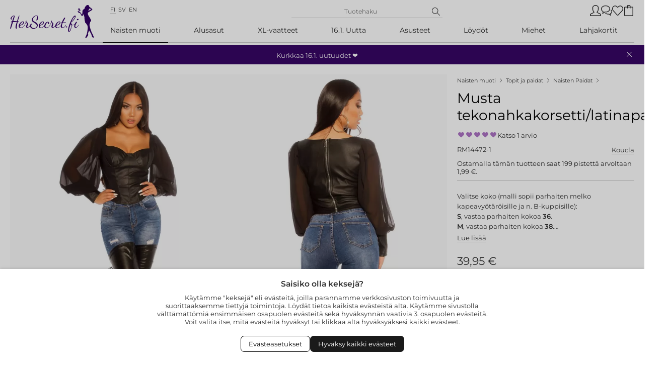

--- FILE ---
content_type: text/html; charset=UTF-8
request_url: https://www.hersecret.fi/naisten-vaatteet/topit-ja-paidat/paidat/musta-tekonahkakorsetti-latinapaita.html
body_size: 7135
content:
<!DOCTYPE html><html lang="fi"><head><meta charSet="utf-8"/><meta http-equiv="x-ua-compatible" content="ie=edge"/><meta name="viewport" content="width=device-width, initial-scale=1, shrink-to-fit=no"/><meta name="theme-color" content="#330065"/><meta data-react-helmet="true" name="product:price:amount" content="eur"/><meta data-react-helmet="true" name="product:price:amount" content="39.95"/><meta data-react-helmet="true" name="og:image" content="https://www.hersecret.fi/images/Musta_tekonahkakorsettilatinapaitaRM14472_1.jpg"/><meta data-react-helmet="true" name="og:locale" content="fi_FI"/><meta data-react-helmet="true" name="og:url" content="https://www.hersecret.fi/naisten-vaatteet/topit-ja-paidat/paidat/musta-tekonahkakorsetti-latinapaita.html"/><meta data-react-helmet="true" name="og:description" content="Näyttävä musta tekonahkakorsetti/latinapaita edullisesti HerSecret.fi:stä. Ilmainen ja nopea toimitus! Erotu eduksesi."/><meta data-react-helmet="true" name="description" content="Näyttävä musta tekonahkakorsetti/latinapaita edullisesti HerSecret.fi:stä. Ilmainen ja nopea toimitus! Erotu eduksesi."/><meta name="generator" content="Gatsby 4.12.1"/><link data-identity="gatsby-global-css" href="/styles.31414ebe489583f89da4.css" rel="stylesheet" type="text/css"/><title data-react-helmet="true">Musta tekonahkakorsetti/latinapaita | HerSecret.fi</title><link data-react-helmet="true" rel="preload prefetch" href="/static/montserrat-latin-400-normal-5d169d5efcd03fdcc0d7445a8f3f0561.woff2" as="font" type="font/woff2" crossorigin="anonymous"/><link data-react-helmet="true" rel="preload prefetch" href="/static/montserrat-latin-600-normal-83c45f4b741b41fa4c523716782a450c.woff2" as="font" type="font/woff2" crossorigin="anonymous"/><link data-react-helmet="true" rel="canonical" href="https://www.hersecret.fi/naisten-vaatteet/topit-ja-paidat/paidat/musta-tekonahkakorsetti-latinapaita.html"/><link data-react-helmet="true" rel="preload" as="image" href="https://www.hersecret.fi/images/700x1000/Musta_tekonahkakorsettilatinapaitaRM14472_1.jpg"/><link data-react-helmet="true" rel="preload" as="image" href="https://www.hersecret.fi/images/700x1000/Musta_tekonahkakorsettilatinapaitaRM14472_1_1.jpg"/><script data-react-helmet="true" class="structured-data-list" type="application/ld+json">{"@context":"http://schema.org/","@type":"Product","name":"Musta tekonahkakorsetti/latinapaita","image":["https://www.hersecret.fi/images/Musta_tekonahkakorsettilatinapaitaRM14472_1.jpg","https://www.hersecret.fi/images/Musta_tekonahkakorsettilatinapaitaRM14472_1_1.jpg","https://www.hersecret.fi/images/Musta_tekonahkakorsettilatinapaitaRM14472_1_2.jpg","https://www.hersecret.fi/images/Musta_tekonahkakorsettilatinapaitaRM14472_1_3.jpg","https://www.hersecret.fi/images/Musta_tekonahkakorsettilatinapaitaRM14472_1_4.jpg","https://www.hersecret.fi/images/Musta_tekonahkakorsettilatinapaitaRM14472_1_5.jpg","https://www.hersecret.fi/images/Musta_tekonahkakorsettilatinapaitaRM14472_1_6.jpg","https://www.hersecret.fi/images/Musta_tekonahkakorsettilatinapaitaRM14472_1_7.jpg","https://www.hersecret.fi/images/Musta_tekonahkakorsettilatinapaitaRM14472_1_8.jpg","https://www.hersecret.fi/images/Musta_tekonahkakorsettilatinapaitaRM14472_1_9.jpg"],"description":"Näyttävä musta tekonahkakorsetti/latinapaita edullisesti HerSecret.fi:stä. Ilmainen ja nopea toimitus! Erotu eduksesi.","url":"https://www.hersecret.fi/naisten-vaatteet/topit-ja-paidat/paidat/musta-tekonahkakorsetti-latinapaita.html","sku":"13526","offers":{"@type":"Offer","priceCurrency":"eur","sku":"RM14472-1","url":"https://www.hersecret.fi/naisten-vaatteet/topit-ja-paidat/paidat/musta-tekonahkakorsetti-latinapaita.html","price":"39.95","availability":"InStock","priceValidUntil":"2030-01-01","seller":{"@type":"Organization","name":"Hersecret.fi"}},"aggregateRating":{"@type":"AggregateRating","ratingValue":"5","reviewCount":"1"},"review":[{"@type":"Review","reviewRating":{"@type":"Rating","ratingValue":"5"},"inLanguage":"fi","name":"Upea paita","author":{"@type":"Person","name":"Katja K."},"datePublished":"2022-11-29 00:00:00","reviewBody":"Ihana paita ja kivat yksityiskohdat. Harmillisesti oli aika lyhyt malli ja S koko jäi hartioista hieman kireäksi (olen aika harteikas). M sovitukseen. :)","publisher":{"@type":"Organization","name":"Hersecret.fi"}}],"mpn":"Koucla","brand":{"@type":"Thing","name":"Koucla"},"logo":"https://www.hersecret.fi/images/Musta_tekonahkakorsettilatinapaitaRM14472_1.jpg"}</script><script data-react-helmet="true" class="structured-data-list" type="application/ld+json">{"@context":"http://schema.org/","@type":"BreadcrumbList","itemListElement":[{"@type":"ListItem","position":1,"item":{"@id":"https://www.hersecret.fi/naisten-vaatteet/","name":"Naisten muoti"}},{"@type":"ListItem","position":2,"item":{"@id":"https://www.hersecret.fi/naisten-vaatteet/topit-ja-paidat/","name":"Topit ja paidat"}},{"@type":"ListItem","position":3,"item":{"@id":"https://www.hersecret.fi/naisten-vaatteet/topit-ja-paidat/paidat/","name":"Naisten Paidat"}},{"@type":"ListItem","position":4,"item":{"@id":"https://www.hersecret.fi/naisten-vaatteet/topit-ja-paidat/paidat/musta-tekonahkakorsetti-latinapaita.html","name":"Musta tekonahkakorsetti/latinapaita"}}]}</script><link rel="icon" href="/favicon-32x32.png?v=1b4831f3c797134d0875c59e2d6ee84b" type="image/png"/><link rel="manifest" href="/manifest.webmanifest" crossorigin="anonymous"/><link rel="apple-touch-icon" sizes="48x48" href="/icons/icon-48x48.png?v=1b4831f3c797134d0875c59e2d6ee84b"/><link rel="apple-touch-icon" sizes="72x72" href="/icons/icon-72x72.png?v=1b4831f3c797134d0875c59e2d6ee84b"/><link rel="apple-touch-icon" sizes="96x96" href="/icons/icon-96x96.png?v=1b4831f3c797134d0875c59e2d6ee84b"/><link rel="apple-touch-icon" sizes="144x144" href="/icons/icon-144x144.png?v=1b4831f3c797134d0875c59e2d6ee84b"/><link rel="apple-touch-icon" sizes="192x192" href="/icons/icon-192x192.png?v=1b4831f3c797134d0875c59e2d6ee84b"/><link rel="apple-touch-icon" sizes="256x256" href="/icons/icon-256x256.png?v=1b4831f3c797134d0875c59e2d6ee84b"/><link rel="apple-touch-icon" sizes="384x384" href="/icons/icon-384x384.png?v=1b4831f3c797134d0875c59e2d6ee84b"/><link rel="apple-touch-icon" sizes="512x512" href="/icons/icon-512x512.png?v=1b4831f3c797134d0875c59e2d6ee84b"/><link rel="sitemap" type="application/xml" href="/sitemap/sitemap-index.xml"/><link as="script" rel="preload" href="/webpack-runtime-cac2b430022c35b34e70.js"/><link as="script" rel="preload" href="/framework-9d14b4e896483b698ee4.js"/><link as="script" rel="preload" href="/dc6a8720040df98778fe970bf6c000a41750d3ae-305a073f86c0987e791a.js"/><link as="script" rel="preload" href="/app-e3239869c754772e24dc.js"/><link as="script" rel="preload" href="/b5c8184de9fb56b5300b05671224eb48a2957910-2373f1aed43a77b745a9.js"/><link as="script" rel="preload" href="/component---src-themes-hersecret-src-pages-product-tsx-4a2401c9560e4565d87a.js"/><link as="fetch" rel="preload" href="/page-data/naisten-vaatteet/topit-ja-paidat/paidat/musta-tekonahkakorsetti-latinapaita.html/page-data.json" crossorigin="anonymous"/><link as="fetch" rel="preload" href="/page-data/sq/d/3737326751.json" crossorigin="anonymous"/><link as="fetch" rel="preload" href="/page-data/app-data.json" crossorigin="anonymous"/></head><body><div id="___gatsby"><div style="outline:none" tabindex="-1" id="gatsby-focus-wrapper"><div class="Layout Layout--mobile"><div class="h-page"><header class="Header"><div role="button" aria-label="open menu" class="Options__item Options__item--Menu"></div><a class="Logo" href="/"><img src="/static/logo-244c1b84262947996713cdad94e04a76.svg" alt="Hersecret"/></a><div class="Header__right"><div class="Header__top"><div class="LanguageSwitcher"><span class="LanguageSwitcher__item LanguageSwitcher__item--active">fi</span><a class="LanguageSwitcher__item" href="https://hersecret.se">sv</a><a class="LanguageSwitcher__item" href="https://hersecret.ee">en</a></div><div class="SearchBox"><input type="search" id="hr-search-input" class="SearchBox__input" value="" placeholder="Tuotehaku"/></div><div class="Header__options"><div class="Options__item Options__item--Account"></div><a aria-label="Whats up" href="https://wa.me/358923163022" class="Options__item Options__item--Whatsup"></a><a aria-label="Favorites" class="Options__item Options__item--Favourites" href="/like-it/"></a><div class="Options__item Options__item--Cart"></div></div></div><nav class="MenuCategory"><ul class="d0"><li class="d0 hasChild"><a class="d0 hasChild" href="/naisten-vaatteet/">Naisten muoti</a><ul class="d1"><li class="d1"><a class="d1" href="/naisten-vaatteet/vaatteet-etelaen-lomalle/">Vaatteet etelän lomalle</a></li><li class="d1 hasChild"><a class="d1 hasChild" href="/naisten-vaatteet/mekot-ja-hameet/">Mekot ja hameet</a><ul class="d2"><li class="d2"><a class="d2" href="/naisten-vaatteet/mekot-ja-hameet/hameet/">Hameet</a></li><li class="d2"><a class="d2" href="/naisten-vaatteet/mekot-ja-hameet/mekot/">Mekot</a></li><li class="d2"><a class="d2" href="/naisten-vaatteet/mekot-ja-hameet/xl-mekot/">XL-mekot</a></li><li class="d2"><a class="d2" href="/naisten-vaatteet/mekot-ja-hameet/hamesetit1/">Hamesetit</a></li></ul></li><li class="d1 hasChild"><a class="d1 hasChild" href="/naisten-vaatteet/topit-ja-paidat/">Topit ja paidat</a><ul class="d2"><li class="d2"><a class="d2" href="/naisten-vaatteet/topit-ja-paidat/paidat/">Naisten Paidat</a></li><li class="d2"><a class="d2" href="/naisten-vaatteet/topit-ja-paidat/topit/">Topit</a></li><li class="d2"><a class="d2" href="/naisten-vaatteet/topit-ja-paidat/xl-paidat-topit/">XL-paidat &amp; topit</a></li><li class="d2"><a class="d2" href="/naisten-vaatteet/topit-ja-paidat/hupparit/">Hupparit</a></li><li class="d2"><a class="d2" href="/naisten-vaatteet/topit-ja-paidat/puserot/">Puserot</a></li></ul></li><li class="d1 hasChild"><a class="d1 hasChild" href="/naisten-vaatteet/neuleet/">Naisten neuleet</a><ul class="d2"><li class="d2"><a class="d2" href="/naisten-vaatteet/neuleet/neulepaidat/">Neulepaidat</a></li><li class="d2"><a class="d2" href="/naisten-vaatteet/neuleet/villapaidat/">Villapaidat</a></li><li class="d2"><a class="d2" href="/naisten-vaatteet/neuleet/xl-neuleet/">XL-neuleet</a></li><li class="d2"><a class="d2" href="/naisten-vaatteet/neuleet/neulemekot/">Neulemekot</a></li><li class="d2"><a class="d2" href="/naisten-vaatteet/neuleet/neulehupparit/">Neulehupparit</a></li><li class="d2"><a class="d2" href="/naisten-vaatteet/neuleet/neuletakit/">Neuletakit</a></li></ul></li><li class="d1 hasChild"><a class="d1 hasChild" href="/naisten-vaatteet/housut-ja-farkut/">Housut &amp; farkut</a><ul class="d2"><li class="d2"><a class="d2" href="/naisten-vaatteet/housut-ja-farkut/housut/">Housut</a></li><li class="d2"><a class="d2" href="/naisten-vaatteet/housut-ja-farkut/farkut/">Farkut</a></li></ul></li><li class="d1"><a class="d1" href="/naisten-vaatteet/kesavaatteet/">Kesävaatteet</a></li><li class="d1"><a class="d1" href="/naisten-vaatteet/talvimuotia/">Talvimuotia</a></li><li class="d1"><a class="d1" href="/naisten-vaatteet/toimistomuotia/">Toimistomuotia</a></li><li class="d1 hasChild"><a class="d1 hasChild" href="/naisten-vaatteet/leggingsit/">Leggingsit</a><ul class="d2"><li class="d2"><a class="d2" href="/naisten-vaatteet/leggingsit/farkkuleggingsit/">Farkkuleggingsit</a></li><li class="d2"><a class="d2" href="/naisten-vaatteet/leggingsit/wetlook-leggingsit/">Wetlook leggingsit</a></li><li class="d2"><a class="d2" href="/naisten-vaatteet/leggingsit/treenitrikoot/">Treenitrikoot</a></li></ul></li><li class="d1"><a class="d1" href="/naisten-vaatteet/takit-ja-jakut/">Takit ja jakut</a></li><li class="d1"><a class="d1" href="/naisten-vaatteet/nofilter/">No Filter -kampanja</a></li><li class="d1"><a class="d1" href="/naisten-vaatteet/oloasut/">Oloasut</a></li><li class="d1"><a class="d1" href="/naisten-vaatteet/bilevaatteet/">Bilevaatteet</a></li><li class="d1"><a class="d1" href="/naisten-vaatteet/jumpsuitit-ja-playsuitit/">Jumpsuitit ja playsuitit</a></li><li class="d1"><a class="d1" href="/naisten-vaatteet/fitness/">Fitness</a></li><li class="d1 hasChild"><a class="d1 hasChild" href="/naisten-vaatteet/uima-ja-ranta-asut/">Uima- ja ranta-asut</a><ul class="d2"><li class="d2"><a class="d2" href="/naisten-vaatteet/uima-ja-ranta-asut/rantavaatteet/">Rantavaatteet</a></li><li class="d2"><a class="d2" href="/naisten-vaatteet/uima-ja-ranta-asut/bikinit/">Bikinit</a></li><li class="d2"><a class="d2" href="/naisten-vaatteet/uima-ja-ranta-asut/monokinit-ja-uimapuvut/">Uimapuvut ja monokinit</a></li><li class="d2"><a class="d2" href="/naisten-vaatteet/uima-ja-ranta-asut/xl-uima-asut/">XL uima-asut</a></li></ul></li><li class="d1"><a class="d1" href="/naisten-vaatteet/bodyt/">Bodyt</a></li><li class="d1"><a class="d1" href="/naisten-vaatteet/shortsit-ja-caprit/">Shortsit ja caprit</a></li><li class="d1"><a class="d1" href="/naisten-vaatteet/xs-vaatteet/">Naisten XS-vaatteet</a></li><li class="d1"><a class="d1" href="/naisten-vaatteet/pvc/">PVC-asut</a></li><li class="d1 hasChild"><a class="d1 hasChild" href="/naisten-vaatteet/rooliasut/">Rooliasut</a><ul class="d2"><li class="d2"><a class="d2" href="/naisten-vaatteet/rooliasut/puvut/">Roolivaatteet</a></li></ul></li><li class="d1"><a class="d1" href="/naisten-vaatteet/uutuudet/">Uutuusvaatteet</a></li><li class="d1"><a class="d1" href="/naisten-vaatteet/bling-bling-vaatteet/">Bling Bling -vaatteet</a></li></ul></li><li class="d0 hasChild"><a class="d0 hasChild" href="/naisten-alusasut/">Alusasut</a><ul class="d1"><li class="d1"><a class="d1" href="/naisten-alusasut/xs-alusasut/">XS-alusasut</a></li><li class="d1"><a class="d1" href="/naisten-alusasut/kaksiosaiset-alusasut/">2-osaiset alusasut</a></li><li class="d1"><a class="d1" href="/naisten-alusasut/babydollit/">Babydollit</a></li><li class="d1 hasChild"><a class="d1 hasChild" href="/naisten-alusasut/sukkanauhaliivit-ja-setit/">Sukkanauhaliivit ja -setit</a><ul class="d2"><li class="d2"><a class="d2" href="/naisten-alusasut/sukkanauhaliivit-ja-setit/sukkanauhaliivisetit/">Sukkanauhaliivisetit</a></li><li class="d2"><a class="d2" href="/naisten-alusasut/sukkanauhaliivit-ja-setit/sukkanauhaliivit/">Sukkanauhaliivit</a></li></ul></li><li class="d1"><a class="d1" href="/naisten-alusasut/teddyt/">Teddyt</a></li><li class="d1"><a class="d1" href="/naisten-alusasut/xl-alusasut/">XL-alusasut</a></li><li class="d1 hasChild"><a class="d1 hasChild" href="/naisten-alusasut/sukat-ja-sukkahousut/">Sukat &amp; sukkahousut</a><ul class="d2"><li class="d2"><a class="d2" href="/naisten-alusasut/sukat-ja-sukkahousut/sukat/">Sukat</a></li><li class="d2"><a class="d2" href="/naisten-alusasut/sukat-ja-sukkahousut/sukkahousut-ja-verkkosukkahousut/">Sukkahousut</a></li></ul></li><li class="d1"><a class="d1" href="/naisten-alusasut/alushousut/">Alushousut</a></li><li class="d1"><a class="d1" href="/naisten-alusasut/muut-alusasut/">Muut alusasut</a></li><li class="d1"><a class="d1" href="/naisten-alusasut/korseletit/">Korseletit</a></li><li class="d1"><a class="d1" href="/naisten-alusasut/rintaliivit/">Rintaliivit</a></li><li class="d1"><a class="d1" href="/naisten-alusasut/rooliasut1/">Rooliasut</a></li><li class="d1"><a class="d1" href="/naisten-alusasut/korsetit/">Korsetit</a></li><li class="d1"><a class="d1" href="/naisten-alusasut/aamutakit-ja-kylpytakit/">Aamutakit &amp; kylpytakit</a></li><li class="d1"><a class="d1" href="/naisten-alusasut/pyjamat/">Naisten pyjamat</a></li></ul></li><li class="d0"><a class="d0" href="/plus-size-vaatteet/">XL-vaatteet</a></li><li class="d0 hasChild"><a class="d0 hasChild" href="/new-arrivals/">16.1. Uutta</a><ul class="d1"><li class="d1"><a class="d1" href="/new-arrivals/taydennykset/">Täydennykset</a></li></ul></li><li class="d0 hasChild"><a class="d0 hasChild" href="/asusteet-naisille/">Asusteet</a><ul class="d1"><li class="d1"><a class="d1" href="/asusteet-naisille/printtisukat/">Printtisukat</a></li><li class="d1"><a class="d1" href="/asusteet-naisille/lusikat/">Lusikat</a></li><li class="d1"><a class="d1" href="/asusteet-naisille/avaimenperat/">Avaimenperät</a></li><li class="d1"><a class="d1" href="/asusteet-naisille/korut/">Korut</a></li><li class="d1"><a class="d1" href="/asusteet-naisille/vyot/">Vyöt</a></li><li class="d1"><a class="d1" href="/asusteet-naisille/kengat/">Kengät</a></li><li class="d1"><a class="d1" href="/asusteet-naisille/pipot-ja-hatut/">Pipot ja hatut</a></li></ul></li><li class="d0 hasChild"><a class="d0 hasChild" href="/loytoja/">Löydöt</a><ul class="d1"><li class="d1"><a class="d1" href="/loytoja/mekot1/">Mekot</a></li><li class="d1"><a class="d1" href="/loytoja/topit-ja-paidat1/">Topit ja paidat</a></li><li class="d1"><a class="d1" href="/loytoja/housut-farkut/">Housut &amp; farkut</a></li><li class="d1"><a class="d1" href="/loytoja/alusasut1/">Alusasut</a></li><li class="d1"><a class="d1" href="/loytoja/neuleet1/">Neuleet</a></li><li class="d1"><a class="d1" href="/loytoja/hameet1/">Hameet</a></li><li class="d1"><a class="d1" href="/loytoja/shortsit/">Shortsit</a></li><li class="d1"><a class="d1" href="/loytoja/uima-asut/">Uima-asut</a></li><li class="d1"><a class="d1" href="/loytoja/jumpsuitit-ja-playsuitit1/">Jumpsuitit ja playsuitit</a></li><li class="d1"><a class="d1" href="/loytoja/bodyt1/">Bodyt</a></li><li class="d1"><a class="d1" href="/loytoja/treenitrikoot1/">Treenitrikoot</a></li><li class="d1"><a class="d1" href="/loytoja/takit-jakut/">Takit &amp; jakut</a></li></ul></li><li class="d0"><a class="d0" href="https://jerone.fi/">Miehet</a></li><li class="d0"><a class="d0" href="https://hersecret.fi/fi/module/giftcard/choicegiftcard?id_product=12791">Lahjakortit</a></li></ul></nav></div></header></div><main style="min-height:auto"><div class="ProductTemplate__main h-page--desktop"><div class="ProductTemplate__images"><div class="ProductTemplate__images__item"><picture class="Picture"><source srcSet="https://www.hersecret.fi/images/600x700/Musta_tekonahkakorsettilatinapaitaRM14472_1.jpg" media="(min-width: 575px)"/><img width="1200" height="1372" srcSet="https://www.hersecret.fi/images/700x1000/Musta_tekonahkakorsettilatinapaitaRM14472_1.jpg" src="https://www.hersecret.fi/images/700x1000/Musta_tekonahkakorsettilatinapaitaRM14472_1.jpg" alt="Musta tekonahkakorsetti/latinapaita" loading="eager"/></picture></div><div class="ProductTemplate__images__item"><picture class="Picture"><source srcSet="https://www.hersecret.fi/images/600x700/Musta_tekonahkakorsettilatinapaitaRM14472_1_1.jpg" media="(min-width: 575px)"/><img width="1200" height="1372" srcSet="https://www.hersecret.fi/images/700x1000/Musta_tekonahkakorsettilatinapaitaRM14472_1_1.jpg" src="https://www.hersecret.fi/images/700x1000/Musta_tekonahkakorsettilatinapaitaRM14472_1_1.jpg" alt="Musta tekonahkakorsetti/latinapaita" loading="eager"/></picture></div><div class="ProductTemplate__images__item"><picture class="Picture"><source srcSet="https://www.hersecret.fi/images/600x700/Musta_tekonahkakorsettilatinapaitaRM14472_1_2.jpg" media="(min-width: 575px)"/><img width="1200" height="1372" srcSet="https://www.hersecret.fi/images/700x1000/Musta_tekonahkakorsettilatinapaitaRM14472_1_2.jpg" src="https://www.hersecret.fi/images/700x1000/Musta_tekonahkakorsettilatinapaitaRM14472_1_2.jpg" alt="Musta tekonahkakorsetti/latinapaita" loading="lazy"/></picture></div><div class="ProductTemplate__images__item"><picture class="Picture"><source srcSet="https://www.hersecret.fi/images/600x700/Musta_tekonahkakorsettilatinapaitaRM14472_1_3.jpg" media="(min-width: 575px)"/><img width="1200" height="1372" srcSet="https://www.hersecret.fi/images/700x1000/Musta_tekonahkakorsettilatinapaitaRM14472_1_3.jpg" src="https://www.hersecret.fi/images/700x1000/Musta_tekonahkakorsettilatinapaitaRM14472_1_3.jpg" alt="Musta tekonahkakorsetti/latinapaita" loading="lazy"/></picture></div><div class="ProductTemplate__images__item"><picture class="Picture"><source srcSet="https://www.hersecret.fi/images/600x700/Musta_tekonahkakorsettilatinapaitaRM14472_1_4.jpg" media="(min-width: 575px)"/><img width="1200" height="1372" srcSet="https://www.hersecret.fi/images/700x1000/Musta_tekonahkakorsettilatinapaitaRM14472_1_4.jpg" src="https://www.hersecret.fi/images/700x1000/Musta_tekonahkakorsettilatinapaitaRM14472_1_4.jpg" alt="Musta tekonahkakorsetti/latinapaita" loading="lazy"/></picture></div><div class="ProductTemplate__images__item"><picture class="Picture"><source srcSet="https://www.hersecret.fi/images/600x700/Musta_tekonahkakorsettilatinapaitaRM14472_1_5.jpg" media="(min-width: 575px)"/><img width="1200" height="1372" srcSet="https://www.hersecret.fi/images/700x1000/Musta_tekonahkakorsettilatinapaitaRM14472_1_5.jpg" src="https://www.hersecret.fi/images/700x1000/Musta_tekonahkakorsettilatinapaitaRM14472_1_5.jpg" alt="Musta tekonahkakorsetti/latinapaita" loading="lazy"/></picture></div><div class="ProductTemplate__images__item"><picture class="Picture"><source srcSet="https://www.hersecret.fi/images/600x700/Musta_tekonahkakorsettilatinapaitaRM14472_1_6.jpg" media="(min-width: 575px)"/><img width="1200" height="1372" srcSet="https://www.hersecret.fi/images/700x1000/Musta_tekonahkakorsettilatinapaitaRM14472_1_6.jpg" src="https://www.hersecret.fi/images/700x1000/Musta_tekonahkakorsettilatinapaitaRM14472_1_6.jpg" alt="Musta tekonahkakorsetti/latinapaita" loading="lazy"/></picture></div><div class="ProductTemplate__images__item"><picture class="Picture"><source srcSet="https://www.hersecret.fi/images/600x700/Musta_tekonahkakorsettilatinapaitaRM14472_1_7.jpg" media="(min-width: 575px)"/><img width="1200" height="1372" srcSet="https://www.hersecret.fi/images/700x1000/Musta_tekonahkakorsettilatinapaitaRM14472_1_7.jpg" src="https://www.hersecret.fi/images/700x1000/Musta_tekonahkakorsettilatinapaitaRM14472_1_7.jpg" alt="Musta tekonahkakorsetti/latinapaita" loading="lazy"/></picture></div><div class="ProductTemplate__images__item"><picture class="Picture"><source srcSet="https://www.hersecret.fi/images/600x700/Musta_tekonahkakorsettilatinapaitaRM14472_1_8.jpg" media="(min-width: 575px)"/><img width="1200" height="1372" srcSet="https://www.hersecret.fi/images/700x1000/Musta_tekonahkakorsettilatinapaitaRM14472_1_8.jpg" src="https://www.hersecret.fi/images/700x1000/Musta_tekonahkakorsettilatinapaitaRM14472_1_8.jpg" alt="Musta tekonahkakorsetti/latinapaita" loading="lazy"/></picture></div><div class="ProductTemplate__images__item"><picture class="Picture"><source srcSet="https://www.hersecret.fi/images/600x700/Musta_tekonahkakorsettilatinapaitaRM14472_1_9.jpg" media="(min-width: 575px)"/><img width="1200" height="1372" srcSet="https://www.hersecret.fi/images/700x1000/Musta_tekonahkakorsettilatinapaitaRM14472_1_9.jpg" src="https://www.hersecret.fi/images/700x1000/Musta_tekonahkakorsettilatinapaitaRM14472_1_9.jpg" alt="Musta tekonahkakorsetti/latinapaita" loading="lazy"/></picture></div></div><div class="ProductTemplate__info h-page--mobile"><div class="breadcrumbs"><a class="breadcrumbs__item" href="/naisten-vaatteet/"><span class="breadcrumbs__item__content">Naisten muoti</span></a><a class="breadcrumbs__item" href="/naisten-vaatteet/topit-ja-paidat/"><span class="breadcrumbs__item__content">Topit ja paidat</span></a><a class="breadcrumbs__item" href="/naisten-vaatteet/topit-ja-paidat/paidat/"><span class="breadcrumbs__item__content">Naisten Paidat</span></a><a aria-current="page" class="breadcrumbs__item" href="/naisten-vaatteet/topit-ja-paidat/paidat/musta-tekonahkakorsetti-latinapaita.html"><h1 class="breadcrumbs__item__content breadcrumbs__item__content--last">Musta tekonahkakorsetti/latinapaita</h1></a></div><div class="Listing__grade Listing__grade--product"><span class="ReviewsStars"><span class="ReviewsStars__star ReviewsStars__star--active"></span><span class="ReviewsStars__star ReviewsStars__star--active"></span><span class="ReviewsStars__star ReviewsStars__star--active"></span><span class="ReviewsStars__star ReviewsStars__star--active"></span><span class="ReviewsStars__star ReviewsStars__star--active"></span></span><a href="/naisten-vaatteet/topit-ja-paidat/paidat/musta-tekonahkakorsetti-latinapaita.html#reviews" class="Listing__grade__link">Katso 1 arvio</a></div><a class="ProductTemplate__manufacturer" href="/Koucla"><span>Koucla</span></a><p class="ProductTemplate__code">RM14472-1</p><p class="ProductTemplate__points">Ostamalla tämän tuotteen saat 199 pistettä arvoltaan 1,99 €.</p><div class="Description Description--shorten"><span class="Description__content"><p>Valitse koko (malli sopii parhaiten melko kapeavyötäröisille ja n. B-kuppisille):<br /><strong>S</strong>, vastaa parhaiten kokoa <strong>36</strong>.<br /><strong>M</strong>, vastaa parhaiten kokoa <strong>38</strong>.<br /><br />Musta pitkähihainen tekonahkakorsetti/latinapaita mesh-hihoilla. Tämä naisellinen pussihihainen paita on täydellinen yhdistelmä näyttävyyttä ja seksikkyyttä.<br /><br />Materiaali: 55% PU / 45% Polyesteri</p></span><span role="button" aria-label="read more" class="Description__more"><span>Lue lisää</span></span></div><p class="ProductTemplate__price">39,95 €</p><div class="ProductSiblings"><a aria-current="page" aria-label="naisten-vaatteet/topit-ja-paidat/paidat/musta-tekonahkakorsetti-latinapaita.html" class="ProductSiblings__item ProductSiblings__item--active" style="background-image:url(https://www.hersecret.fi/images/120x120,1on1/Musta_tekonahkakorsettilatinapaitaRM14472_1.jpg)" href="/naisten-vaatteet/topit-ja-paidat/paidat/musta-tekonahkakorsetti-latinapaita.html"></a><a aria-label="naisten-vaatteet/topit-ja-paidat/paidat/bilepaidat/beige-tekonahkakorsetti-latinapaita.html" class="ProductSiblings__item" style="background-image:url(https://www.hersecret.fi/images/120x120,1on1/Beige_tekonahkakorsettilatinapaitaRM14472_2.jpg)" href="/naisten-vaatteet/topit-ja-paidat/paidat/bilepaidat/beige-tekonahkakorsetti-latinapaita.html"></a><a aria-label="naisten-vaatteet/topit-ja-paidat/paidat/bilepaidat/punainen-tekonahkakorsetti-latinapaita.html" class="ProductSiblings__item" style="background-image:url(https://www.hersecret.fi/images/120x120,1on1/Punainen_tekonahkakorsettilatinapaitaRM14472_3.jpg)" href="/naisten-vaatteet/topit-ja-paidat/paidat/bilepaidat/punainen-tekonahkakorsetti-latinapaita.html"></a><a aria-label="naisten-vaatteet/topit-ja-paidat/paidat/bilepaidat/valkoinen-tekonahkakorsetti-latinapaita.html" class="ProductSiblings__item" style="background-image:url(https://www.hersecret.fi/images/120x120,1on1/Valkoinen_tekonahkakorsettilatinapaitaRM14472_4.jpg)" href="/naisten-vaatteet/topit-ja-paidat/paidat/bilepaidat/valkoinen-tekonahkakorsetti-latinapaita.html"></a></div><div class="ProductTemplate__addtocart"><div class="ProductTemplate__addtocart__attrs"><span role="button" aria-label="select size" class="ProductTemplate__addtocart__attrs__item ProductTemplate__addtocart__attrs__item--active">S</span></div><div class="ProductTemplate__addtocart__quantity"><label class="ProductTemplate__addtocart__quantity__label" for="quantity">Kpl.</label><button aria-label="increase quantity" disabled="" class="ProductTemplate__addtocart__quantity__button ProductTemplate__addtocart__quantity__button--minus">-</button><input type="text" id="quantity" disabled="" value="1" class="ProductTemplate__addtocart__quantity__input"/><button aria-label="decrease quantity" class="ProductTemplate__addtocart__quantity__button ProductTemplate__addtocart__quantity__button--plus">+</button></div><button type="button" aria-label="add to cart" class="Button Button--mb10 Button--primary Button--large Button--fullWith Button--disabled Button--loading">Loading ...</button></div><button type="button" aria-label="like it" class="Button Button--secondary Button--large Button--fullWith">Lisää suosikkeihin</button><div class="ProductTemplate__pros"><ul>
<li>♥ Suomalainen perheyritys jo vuodesta 2012</li>
<li>♥ Pikatoimitus vain yhdessä päivässä</li>
<li>♥ 30 päivää kulutonta maksuaikaa</li>
<li>♥ Ilmainen vaihto</li>
</ul></div><div class="ProductConnected"><p class="ProductConnected__title">Samankaltaisia tuotteita</p><div class="ProductConnected__items"><a href="/naisten-vaatteet/topit-ja-paidat/paidat/koucla-musta-tekonahkainen-lyhyt-latinapaita.html"><img alt="Koucla_musta_tekonahkainen_lyhyt_latinapaitaRM4342_1.jpg" src="https://www.hersecret.fi/images/94x150,94on150/Koucla_musta_tekonahkainen_lyhyt_latinapaitaRM4342_1.jpg"/></a><a href="/naisten-vaatteet/topit-ja-paidat/puserot/koucla-punainen-pussihihainen-lyhyt-v-pusero-pitsilla-ja-helminapeilla.html"><img alt="Koucla_punainen_pussihihainen_lyhyt_v_pusero_pitsill_ja_helminapeillaRM60309_3.jpg" src="https://www.hersecret.fi/images/94x150,94on150/Koucla_punainen_pussihihainen_lyhyt_v_pusero_pitsill_ja_helminapeillaRM60309_3.jpg"/></a><a href="/naisten-vaatteet/topit-ja-paidat/puserot/koucla-beige-pussihihainen-lyhyt-v-pusero-pitsilla-ja-helminapeilla.html"><img alt="Koucla_beige_pussihihainen_lyhyt_v_pusero_pitsill_ja_helminapeillaRM60309_2.jpg" src="https://www.hersecret.fi/images/94x150,94on150/Koucla_beige_pussihihainen_lyhyt_v_pusero_pitsill_ja_helminapeillaRM60309_2.jpg"/></a><a href="/naisten-vaatteet/mekot-ja-hameet/mekot/beige-mesh-hihainen-tekonahkamekko.html"><img alt="Beige_mesh_hihainen_tekonahkamekkoGS_RENE_120.jpg" src="https://www.hersecret.fi/images/94x150,94on150/Beige_mesh_hihainen_tekonahkamekkoGS_RENE_120.jpg"/></a><a href="/naisten-vaatteet/mekot-ja-hameet/mekot/musta-mesh-hihainen-tekonahkamekko.html"><img alt="Musta_mesh_hihainen_tekonahkamekkoGS_RENE_122.jpg" src="https://www.hersecret.fi/images/94x150,94on150/Musta_mesh_hihainen_tekonahkamekkoGS_RENE_122.jpg"/></a></div></div></div><div style="clear:both"></div></div><div class="h-page"><h2 id="reviews" class="h2"><span class="h2__content">Asiakkaiden arviot</span></h2><div class="rwd-slider ReviewsSlider"><ul class="rwd-slider__slide-wrapper"><li class="rwd-slider__slide ReviewsSlider__slide"><ul class="Reviews Reviews--product"><li class="Reviews__item"><div class="Reviews__info"><p class="Reviews__author">Katja K.<span class="Reviews__date">2022 / 11 / 29</span></p><p class="Reviews__confirmed">Vahvistettu tilaaja</p><div class="Reviews__grades"><div class="Reviews__grade"><span class="Reviews__grade__label">Tuotteen laatu</span><span class="ReviewsStars"><span class="ReviewsStars__star ReviewsStars__star--active"></span><span class="ReviewsStars__star ReviewsStars__star--active"></span><span class="ReviewsStars__star ReviewsStars__star--active"></span><span class="ReviewsStars__star ReviewsStars__star--active"></span><span class="ReviewsStars__star ReviewsStars__star--active"></span></span></div><div class="Reviews__grade"><span class="Reviews__grade__label">Tuotteen koko</span><span class="ReviewsStars"><span class="ReviewsStars__star ReviewsStars__star--active"></span><span class="ReviewsStars__star ReviewsStars__star--active"></span><span class="ReviewsStars__star ReviewsStars__star--active"></span><span class="ReviewsStars__star ReviewsStars__star--active"></span><span class="ReviewsStars__star"></span></span></div></div><p class="Reviews__title">Upea paita</p><p class="Reviews__comment">Ihana paita ja kivat yksityiskohdat. Harmillisesti oli aika lyhyt malli ja S koko jäi hartioista hieman kireäksi (olen aika harteikas). M sovitukseen. :)</p><p class="Reviews__reply">Kaupan vastaus:<!-- --> <br/>Kiitos paljon palautteestasi! Toivottavasti isompi koko on täydellinen. :)</p></div></li></ul></li></ul></div></div></main><footer class="footer"><div class="footer__up h-page"><div class="Newsletter"><div class="Newsletter__left"><p class="Newsletter__title">Uutiskirje</p><p class="Newsletter__subtitle">Saat heti 5 euron alennuksen. Lähetämme myös tietoa uutuuksistamme - voit perua milloin tahansa.</p></div><div class="Newsletter__right"><input aria-label="E-mail" class="h-input-t" placeholder="Kirjoita email-osoite" name="newsletter"/><button type="button" aria-label="subscribe" class="Button Button--primary Button--medium">Tilaa uutiskirje</button></div></div><div class="PaymentMethods"><img loading="lazy" src="/static/payment-6414c5bbe249cf075cdbdfe5b5ea57c1.png" alt="Payment methods"/></div></div><div class="footer__middle"><div class="h-page"><div class="footer__section"><p class="footer__headline">Informaatio</p><ul class="footer__links"><li><a class="" href="/page/toimitusehdot.html">Toimitus- ja sopimusehdot</a></li><li><a class="" href="/page/yritysinfo.html">Yritysinfo</a></li><li><a class="" href="/page/maksutavat.html">Maksutavat</a></li><li><a class="" href="/page/tietosuojaseloste.html">Tietosuojaseloste</a></li><li><a class="" href="/page/koko-opas.html">Yleinen koko-opas</a></li><li><a class="" href="/page/toimitustavat.html">Toimitustavat</a></li><li><a class="" href="/page/palautukset-ja-vaihdot.html">Palautukset ja vaihdot</a></li><li><a target="_blank" class="" href="https://affliates.hersecret.fi" rel="noreferrer">Liity kumppaniksi</a></li><li><a target="_blank" class="" href="https://hersecret.fi/fi/module/giftcard/choicegiftcard?id_product=12791" rel="noreferrer">Osta lahjakortti</a></li><li><a target="_blank" class="" href="https://jerone.fi/" rel="noreferrer">Miesten vaatteet</a></li><li><a target="_blank" class="" href="https://www.hersecret.fi/tuotearvostelut/" rel="noreferrer">Tuotearvosteluja</a></li><li><a target="_blank" class="" href="https://www.hersecret.fi" rel="noreferrer">Muuta evästeasetuksia</a></li></ul></div><div class="footer__section"><p class="footer__headline">Kategoriat</p><ul class="footer__links"><li><a class="" href="/naisten-vaatteet/">Naisten muoti</a></li><li><a class="" href="/naisten-alusasut/">Alusasut</a></li><li><a class="" href="/plus-size-vaatteet/">XL-vaatteet</a></li><li><a class="" href="/new-arrivals/">16.1. Uutta</a></li><li><a class="" href="/asusteet-naisille/">Asusteet</a></li><li><a class="" href="/loytoja/">Löydöt</a></li></ul></div><div class="footer__section"><p class="footer__headline">Seuraa meitä</p><ul class="footer__links"><li><a target="_blank" class="facebook" href="https://www.facebook.com/HerSecret.fi/" rel="noreferrer">facebook</a></li><li><a target="_blank" class="twitter" href="https://twitter.com/hersecretfi" rel="noreferrer">twitter</a></li><li><a target="_blank" class="instagram" href="https://www.instagram.com/hersecretfi" rel="noreferrer">instagram</a></li></ul></div><div class="footer__section"><p class="footer__headline">Asiakaspalvelu</p><div class="footer__html"><p>Panostamme hyvään ja nopeaan asiakaspalveluun. Kysyttävää?</p>
<p>Email:  <a href="mailto:asiakaspalvelu@hersecret.fi">asiakaspalvelu@hersecret.fi</a></p>
<p>WhatsApp: <a href="https://wa.me/358923163022" target="_blank">+358 9 2316 3022</a> (arkisin)</p>
<br />
<p>HerSecret.fi Oy, Savolanmutka 3 A 1-2, 70820 KUOPIO, Y-tunnus: 3331060-3</p>
<p>Suomalainen verkkokauppa, nopeat toimitukset ja ilmaiset vaihdot! Verkkokaupassamme on 15 euron minimitilausmäärä.</p></div></div></div></div><div class="footer__down h-page">© 2012-<!-- -->2026<!-- --> HerSecret.fi™. All Rights Reserved.<!-- --> <br/>This shop works ultra-fast thanks to<!-- --> <a href="https://blink-cart.com/">blink-cart.com</a></div></footer></div></div><div id="gatsby-announcer" style="position:absolute;top:0;width:1px;height:1px;padding:0;overflow:hidden;clip:rect(0, 0, 0, 0);white-space:nowrap;border:0" aria-live="assertive" aria-atomic="true"></div></div><div id="portal"></div><script id="gatsby-script-loader">/*<![CDATA[*/window.pagePath="/naisten-vaatteet/topit-ja-paidat/paidat/musta-tekonahkakorsetti-latinapaita.html";window.___webpackCompilationHash="9f359cc5cff259680e62";/*]]>*/</script><script id="gatsby-chunk-mapping">/*<![CDATA[*/window.___chunkMapping={"polyfill":["/polyfill-ad24f8192dbbaf951d48.js"],"app":["/app-e3239869c754772e24dc.js"],"component---src-themes-hersecret-src-pages-404-tsx":["/component---src-themes-hersecret-src-pages-404-tsx-779e91ede1bfb91a6658.js"],"component---src-themes-hersecret-src-pages-category-tsx":["/component---src-themes-hersecret-src-pages-category-tsx-3f1f3c2440bc1186b74e.js"],"component---src-themes-hersecret-src-pages-index-tsx":["/component---src-themes-hersecret-src-pages-index-tsx-53e9af36bdd100c66d73.js"],"component---src-themes-hersecret-src-pages-like-it-tsx":["/component---src-themes-hersecret-src-pages-like-it-tsx-5b232c5d53efd8d2c0f8.js"],"component---src-themes-hersecret-src-pages-manufacturer-tsx":["/component---src-themes-hersecret-src-pages-manufacturer-tsx-be7eda4418ef21d5b351.js"],"component---src-themes-hersecret-src-pages-orders-one-tsx":["/component---src-themes-hersecret-src-pages-orders-one-tsx-737ce0e013d81826eb8e.js"],"component---src-themes-hersecret-src-pages-orders-tsx":["/component---src-themes-hersecret-src-pages-orders-tsx-3553ccdfc6610cac99aa.js"],"component---src-themes-hersecret-src-pages-page-tsx":["/component---src-themes-hersecret-src-pages-page-tsx-5f5f583ec45ab1b18c65.js"],"component---src-themes-hersecret-src-pages-product-tsx":["/component---src-themes-hersecret-src-pages-product-tsx-4a2401c9560e4565d87a.js"],"component---src-themes-hersecret-src-pages-pwa-tsx":["/component---src-themes-hersecret-src-pages-pwa-tsx-9f6f54a8ca41e45312e5.js"],"component---src-themes-hersecret-src-pages-reviews-tsx":["/component---src-themes-hersecret-src-pages-reviews-tsx-e214637757120396a34e.js"],"component---src-themes-hersecret-src-pages-search-hello-retail-tsx":["/component---src-themes-hersecret-src-pages-search-hello-retail-tsx-3b9f9982af7953d20620.js"],"component---src-themes-hersecret-src-pages-search-tsx":["/component---src-themes-hersecret-src-pages-search-tsx-5a512889e4536b149125.js"]};/*]]>*/</script><script src="/polyfill-ad24f8192dbbaf951d48.js" nomodule=""></script><script src="/component---src-themes-hersecret-src-pages-product-tsx-4a2401c9560e4565d87a.js" async=""></script><script src="/b5c8184de9fb56b5300b05671224eb48a2957910-2373f1aed43a77b745a9.js" async=""></script><script src="/app-e3239869c754772e24dc.js" async=""></script><script src="/dc6a8720040df98778fe970bf6c000a41750d3ae-305a073f86c0987e791a.js" async=""></script><script src="/framework-9d14b4e896483b698ee4.js" async=""></script><script src="/webpack-runtime-cac2b430022c35b34e70.js" async=""></script></body></html>

--- FILE ---
content_type: text/css; charset=UTF-8
request_url: https://www.hersecret.fi/styles.31414ebe489583f89da4.css
body_size: 8457
content:
*{box-sizing:border-box;color:#303030;font-family:Montserrat,sans-serif;font-size:13px;margin:0;padding:0}a{text-decoration:none}ul{list-style:none}.Layout--no-scrollbars{display:none}@font-face{font-display:swap;font-family:Montserrat;font-style:normal;font-weight:400;src:url(/static/montserrat-cyrillic-ext-400-normal-292f0ac24f2654f6e295439eb53c4a1f.woff2) format("woff2"),url(/static/montserrat-all-400-normal-aa917f2f47304e192c88bd6ce6170eb3.woff) format("woff");unicode-range:U+0460-052f,U+1c80-1c88,U+20b4,U+2de0-2dff,U+a640-a69f,U+fe2e-fe2f}@font-face{font-display:swap;font-family:Montserrat;font-style:normal;font-weight:400;src:url(/static/montserrat-cyrillic-400-normal-57021f86f3fe9d3ba3c8855af696d40b.woff2) format("woff2"),url(/static/montserrat-all-400-normal-aa917f2f47304e192c88bd6ce6170eb3.woff) format("woff");unicode-range:U+0400-045f,U+0490-0491,U+04b0-04b1,U+2116}@font-face{font-display:swap;font-family:Montserrat;font-style:normal;font-weight:400;src:url(/static/montserrat-vietnamese-400-normal-ba00b1a6e1e5778dbf9be86f3c2fb315.woff2) format("woff2"),url(/static/montserrat-all-400-normal-aa917f2f47304e192c88bd6ce6170eb3.woff) format("woff");unicode-range:U+0102-0103,U+0110-0111,U+0128-0129,U+0168-0169,U+01a0-01a1,U+01af-01b0,U+1ea0-1ef9,U+20ab}@font-face{font-display:swap;font-family:Montserrat;font-style:normal;font-weight:400;src:url(/static/montserrat-latin-ext-400-normal-78f49f9fae55910fc2ae9ef305bbf1a1.woff2) format("woff2"),url(/static/montserrat-all-400-normal-aa917f2f47304e192c88bd6ce6170eb3.woff) format("woff");unicode-range:U+0100-024f,U+0259,U+1e??,U+2020,U+20a0-20ab,U+20ad-20cf,U+2113,U+2c60-2c7f,U+a720-a7ff}@font-face{font-display:swap;font-family:Montserrat;font-style:normal;font-weight:400;src:url(/static/montserrat-latin-400-normal-5d169d5efcd03fdcc0d7445a8f3f0561.woff2) format("woff2"),url(/static/montserrat-all-400-normal-aa917f2f47304e192c88bd6ce6170eb3.woff) format("woff");unicode-range:U+00??,U+0131,U+0152-0153,U+02bb-02bc,U+02c6,U+02da,U+02dc,U+2000-206f,U+2074,U+20ac,U+2122,U+2191,U+2193,U+2212,U+2215,U+feff,U+fffd}@font-face{font-display:swap;font-family:Montserrat;font-style:normal;font-weight:600;src:url(/static/montserrat-cyrillic-ext-600-normal-0bdeaa619fb73918f3a22f416f066030.woff2) format("woff2"),url(/static/montserrat-all-600-normal-b2ade74aea584fdcaa5612cb31ed3abd.woff) format("woff");unicode-range:U+0460-052f,U+1c80-1c88,U+20b4,U+2de0-2dff,U+a640-a69f,U+fe2e-fe2f}@font-face{font-display:swap;font-family:Montserrat;font-style:normal;font-weight:600;src:url(/static/montserrat-cyrillic-600-normal-14d88d8c9d6e4d88d07fcc74f3bfed8d.woff2) format("woff2"),url(/static/montserrat-all-600-normal-b2ade74aea584fdcaa5612cb31ed3abd.woff) format("woff");unicode-range:U+0400-045f,U+0490-0491,U+04b0-04b1,U+2116}@font-face{font-display:swap;font-family:Montserrat;font-style:normal;font-weight:600;src:url(/static/montserrat-vietnamese-600-normal-bac2c977ebeb6ba0e10133b80df5d6f1.woff2) format("woff2"),url(/static/montserrat-all-600-normal-b2ade74aea584fdcaa5612cb31ed3abd.woff) format("woff");unicode-range:U+0102-0103,U+0110-0111,U+0128-0129,U+0168-0169,U+01a0-01a1,U+01af-01b0,U+1ea0-1ef9,U+20ab}@font-face{font-display:swap;font-family:Montserrat;font-style:normal;font-weight:600;src:url(/static/montserrat-latin-ext-600-normal-9716f415882bc45913bed669d4e2c114.woff2) format("woff2"),url(/static/montserrat-all-600-normal-b2ade74aea584fdcaa5612cb31ed3abd.woff) format("woff");unicode-range:U+0100-024f,U+0259,U+1e??,U+2020,U+20a0-20ab,U+20ad-20cf,U+2113,U+2c60-2c7f,U+a720-a7ff}@font-face{font-display:swap;font-family:Montserrat;font-style:normal;font-weight:600;src:url(/static/montserrat-latin-600-normal-83c45f4b741b41fa4c523716782a450c.woff2) format("woff2"),url(/static/montserrat-all-600-normal-b2ade74aea584fdcaa5612cb31ed3abd.woff) format("woff");unicode-range:U+00??,U+0131,U+0152-0153,U+02bb-02bc,U+02c6,U+02da,U+02dc,U+2000-206f,U+2074,U+20ac,U+2122,U+2191,U+2193,U+2212,U+2215,U+feff,U+fffd}.Cookies{background-color:#fff;bottom:0;box-shadow:0 -2px 5px rgba(0,0,0,.1);color:#333;position:fixed;text-align:center;width:100%;z-index:1000}.Cookies__wrapper{background:#fff;position:relative;z-index:10001}.Cookies__overlay{background:rgba(0,0,0,.2);height:100%;left:0;position:fixed;top:0;width:100%;z-index:999}.Cookies__banner,.Cookies__settings{background:#fff;margin:0 auto;max-width:700px;padding:20px}.Cookies__title{font-size:1.2em;font-weight:700}.Cookies__description{margin:10px 0}.Cookies__buttons{display:flex;flex-wrap:wrap;gap:20px;justify-content:center;margin-top:20px}.Cookies__settings{text-align:left}.Cookies__category{border:1px solid #ddd;border-radius:4px;margin:20px 0;padding:10px}.Cookies__categoryHeader{align-items:center;cursor:pointer;display:flex;justify-content:space-between}.Cookies__categoryTitle{flex-grow:1;font-weight:700}.Cookies__categoryDescription{margin-bottom:5px;padding:5px 0}.Cookies__individualCookies{margin-left:0}.Cookies__individualCookie{align-items:center;display:flex;justify-content:space-between;margin:5px 0}.Cookies__individualCookie label{flex-grow:1}.Cookies__individualCookie input{margin-left:10px}.Cookies__categoryTitle__icon{margin-right:10px}.Cookies__categoryTitle__icon--open:before{background-color:#292929;content:" ";display:inline-block;height:20px;mask-size:cover;-webkit-mask-size:cover;-webkit-mask:url(/static/arrow-down-2d0ab5d55286c66afe9f8b84c8e5da3b.svg) no-repeat center/contain;mask:url(/static/arrow-down-2d0ab5d55286c66afe9f8b84c8e5da3b.svg) no-repeat center/contain;width:20px}.Cookies__categoryTitle__icon--close:before{background-color:#292929;content:" ";display:inline-block;height:20px;mask-size:cover;-webkit-mask-size:cover;-webkit-mask:url(/static/arrow-up-067ff8fa9da890af51c900ffcaf82f35.svg) no-repeat center/contain;mask:url(/static/arrow-up-067ff8fa9da890af51c900ffcaf82f35.svg) no-repeat center/contain;width:20px}.Button__text--active{background:#fff;border:1px solid #ccc;border-radius:15px;color:inherit;color:#000;font-size:13px;font-weight:400;height:22px;justify-content:center;margin-left:10px;position:absolute;right:-10px;top:-10px;width:22px}.Button,.Button__text--active{align-items:center;display:flex}.Button{border-radius:7px;cursor:pointer;position:relative}.Button:before{margin-right:10px}.Button--filters:before{background-color:#292929;background-color:#fff;content:" ";display:inline-block;height:16px;mask-size:cover;-webkit-mask-size:cover;-webkit-mask:url(/static/filters-4eb7fabc22d30b033ee3db6bdd92de89.svg) no-repeat center/contain;mask:url(/static/filters-4eb7fabc22d30b033ee3db6bdd92de89.svg) no-repeat center/contain;width:16px}.Button--disabled{cursor:not-allowed;opacity:.5}.Button--fullWith{justify-content:center;width:100%}.Button--large{padding:5px 10px}.Button--medium{font-size:13px;padding:7px 15px}.Button--large{font-size:15px;padding:10px}.Button--tertiary{background:#fff;border:1px solid #fff;color:#000}.Button--secondary{background:#fff;border:1px solid #000;color:#000}.Button--primary{background:#1a1a1a;border:1px solid #1a1a1a;color:#fff}.Button--tertiary{background:#370665;border:1px solid #370665;color:#fff}.checkbox{align-items:center;cursor:pointer;display:flex}.checkbox--active .checkbox__icon:after{background:#000;content:" ";display:block;width:100%}.checkbox__icon{border:1px solid #ccc;display:flex;height:16px;padding:2px;width:16px}.checkbox__label{font-size:13px;margin-left:8px}.curtain{display:block;opacity:0;transition-duration:.3s}.curtain--active{background:#000;display:block;height:100%;opacity:.5;position:fixed;top:0;width:100%;z-index:500}.modal{background:#fff;box-shadow:0 0 8px 0 rgba(0,0,0,.5);box-sizing:border-box;font-size:14px;left:50%;margin-left:-180px;padding:20px;position:fixed;top:-500px;transition-duration:.5s;width:350px;z-index:3000}@media (max-width:530px){.modal{border-bottom:3px solid #888;border-radius:0;border-top:3px solid #888;left:0;margin:0;width:100%}}.modal .InputText{margin-bottom:10px}.modal--active{top:200px}.modal__buttons{display:flex;gap:10px}.modal__message{line-height:20px;margin-bottom:5px}.modal__message--error{color:#f02d2d}.modal__close{float:right}.modal__close:after{background-color:#292929;content:" ";display:inline-block;height:22px;mask-size:cover;-webkit-mask-size:cover;-webkit-mask:url(/static/close-e118e70e2a3ffd93681b6ed1c83ede82.svg) no-repeat center/contain;mask:url(/static/close-e118e70e2a3ffd93681b6ed1c83ede82.svg) no-repeat center/contain;width:22px}.modal__title{background:none;color:#333;font-size:15px;font-weight:400;margin-bottom:20px}.OptionsAccount{background-color:#fff;border:1px solid #ccc;display:none;left:-100px;position:absolute;top:24px;width:200px;z-index:50000}.OptionsAccount a{border-bottom:1px solid #ccc;display:block;padding:5px 15px}.MobileMenu__close:before{background-color:#292929;content:" ";display:inline-block;height:25px;margin:12px;mask-size:cover;-webkit-mask-size:cover;-webkit-mask:url(/static/close-e118e70e2a3ffd93681b6ed1c83ede82.svg) no-repeat center/contain;mask:url(/static/close-e118e70e2a3ffd93681b6ed1c83ede82.svg) no-repeat center/contain;width:25px}@media (max-width:1000px){.MenuCategory{margin-top:10px}.MenuCategory ul ul{display:none;padding-bottom:5px;padding-left:12px;padding-top:5px}.MenuCategory li.active>ul{display:block}.MenuCategory ul li a{display:block;padding:10px 12px;position:relative}.MenuCategory ul li a.hasChild:after{background-color:#292929;content:" ";display:inline-block;display:block;height:12px;mask-size:cover;-webkit-mask-size:cover;-webkit-mask:url(/static/arrow-right-solid-35287ceb9b5b78dea276a65404b82266.svg) no-repeat center/contain;mask:url(/static/arrow-right-solid-35287ceb9b5b78dea276a65404b82266.svg) no-repeat center/contain;position:absolute;right:12px;top:12px;width:12px}.MenuCategory ul.d0 li.d0 a.d0{border-bottom:1px solid #ccc;display:flex}.MenuCategory ul.d0 li.d0 a.d0--Account,.MenuCategory ul.d0 li.d0 a.d0--AccountOption,.MenuCategory ul.d0 li.d0 a.d0--WhatsApp{background-color:#f8f8f8}.MenuCategory a.all{font-weight:700}}@media (min-width:1000px){.MenuCategory{margin-bottom:-1px}.MenuCategory a{font-size:14px}.MenuCategory ul ul{display:none}.MenuCategory li:hover>ul{display:block}.MenuCategory ul.d0{display:flex;justify-content:space-around;text-align:center;width:100%}.MenuCategory ul.d0 li.d0{position:relative}.MenuCategory ul.d0 li.d0 a.d0{align-items:center;border-bottom:1px solid #ccc;display:flex;height:100%;padding:15px;text-align:center}.MenuCategory ul.d0 li.d0 a.d0.active{border-bottom:1px solid #000}.MenuCategory ul.d1,.MenuCategory ul.d2{background:#fff;border:1px solid #ccc;box-shadow:3px 3px #ccc;position:absolute;z-index:10000009}.MenuCategory li.d1,.MenuCategory li.d2{position:relative}.MenuCategory ul.d1{left:50%;margin-left:-102px!important;top:48px;width:210px}.MenuCategory ul.d2{left:209px;margin:0!important;position:absolute;top:-1px;width:180px}.MenuCategory a.d1,.MenuCategory a.d2{align-items:center;border-bottom:1px solid #dfdfdf;display:flex;justify-content:space-between;margin-bottom:0;padding:8px 7px}.MenuCategory a.d1.hasChild,.MenuCategory a.d2.hasChild{position:relative}.MenuCategory a.d1.hasChild:after,.MenuCategory a.d2.hasChild:after{background-color:#292929;content:" ";display:inline-block;height:12px;mask-size:cover;-webkit-mask-size:cover;-webkit-mask:url(/static/arrow-right-solid-35287ceb9b5b78dea276a65404b82266.svg) no-repeat center/contain;mask:url(/static/arrow-right-solid-35287ceb9b5b78dea276a65404b82266.svg) no-repeat center/contain;position:absolute;right:5px;top:11px;width:12px}}.LanguageSwitcher{margin-left:30px;width:70px}.LanguageSwitcher__item{display:inline-block;font-size:11px;margin:2px;padding:0 1px;text-transform:uppercase}.LanguageSwitcher__item--active{border-bottom:1px solid #ccc}.Logo{display:block}@media (min-width:1000px){.Logo img{display:block;height:65px}}@media (max-width:1000px){.Logo{margin-left:10px}.Logo img{display:block;height:auto;height:42px;max-width:119px}}.Header{align-items:center;border-bottom:1px solid #ccc;justify-content:space-between}.Header,.Header__top{display:flex}@media (max-width:1000px){.Header__top{justify-content:flex-end}}@media (min-width:1000px){.Header__top{justify-content:space-between;margin-top:10px}}.Header__right{flex-grow:1}.Header__options{display:flex;gap:15px;justify-content:space-between}@media (max-width:1000px){.Header{height:50px}.Header .LanguageSwitcher,.Header .MenuCategory,.Header .Options__item--Account,.Header .Options__item--Whatsup{display:none}}@media (min-width:1000px){.Header .Options__item--Menu,.Header .Options__item--Search{display:none}}.Options__item{position:relative}.Options__item:before{background-color:#292929}.Options__item--Whatsup:before{background-color:#292929;content:" ";display:inline-block;height:22px;mask-size:cover;-webkit-mask-size:cover;-webkit-mask:url(/static/whatsapp-brands-43f649e74500a6fc7e7d8eea7f28f1d9.svg) no-repeat center/contain;mask:url(/static/whatsapp-brands-43f649e74500a6fc7e7d8eea7f28f1d9.svg) no-repeat center/contain;width:22px}.Options__item--Account{position:relative}.Options__item--Account:before{mask-size:cover;-webkit-mask-size:cover;-webkit-mask:url(/static/user-regular-25cfa3e54b46d391a732ad0908cb8fab.svg) no-repeat center/contain;mask:url(/static/user-regular-25cfa3e54b46d391a732ad0908cb8fab.svg) no-repeat center/contain}.Options__item--Account:before,.Options__item--Search:before{background-color:#292929;content:" ";display:inline-block;height:22px;width:22px}.Options__item--Search:before{mask-size:cover;-webkit-mask-size:cover;-webkit-mask:url(/static/magnifying-glass-solid-7d90fd2f2fa0e957bfce3a479b64aa9b.svg) no-repeat center/contain;mask:url(/static/magnifying-glass-solid-7d90fd2f2fa0e957bfce3a479b64aa9b.svg) no-repeat center/contain}.Options__item--Favourites:before{background-color:#292929;content:" ";display:inline-block;height:22px;mask-size:cover;-webkit-mask-size:cover;-webkit-mask:url(/static/heart-regular-a4836bf9db6aeed48634e5e266d7cd60.svg) no-repeat center/contain;mask:url(/static/heart-regular-a4836bf9db6aeed48634e5e266d7cd60.svg) no-repeat center/contain;width:22px}.Options__item--Menu:before{height:20px;margin-top:6px;mask-size:cover;-webkit-mask-size:cover;-webkit-mask:url(/static/bars-solid-ce5738473d0b6057123b52704ed4c87e.svg) no-repeat center/contain;mask:url(/static/bars-solid-ce5738473d0b6057123b52704ed4c87e.svg) no-repeat center/contain;width:20px}.Options__item--Cart:before,.Options__item--Menu:before{background-color:#292929;content:" ";display:inline-block}.Options__item--Cart:before{height:22px;mask-size:cover;-webkit-mask-size:cover;-webkit-mask:url(/static/cart-shopping-solid-e70f6385d9de2d4f10ba4709bb43e4f1.svg) no-repeat center/contain;mask:url(/static/cart-shopping-solid-e70f6385d9de2d4f10ba4709bb43e4f1.svg) no-repeat center/contain;width:22px}.Options__item:hover div{display:block}.Options__item__name{background:#000;border:1px solid #000;border-radius:50px;border-radius:20px;color:#fff;margin-left:-5px;padding:2px 5px}@media (max-width:1000px){.Options__item__name{display:none}}.Options__item__count{align-items:center;background:#000;border:1px solid #000;border-radius:50px;color:#fff;display:flex;font-size:11px;height:18px;justify-content:center;position:absolute;right:-5px;top:9px;width:18px}.SearchBox{flex-grow:1;margin:0 25px;max-width:300px;position:relative}@media (min-width:1000px){.SearchBox{border-bottom:1px solid #ccc}}@media (max-width:1000px){.SearchBox{border:1px solid #ccc;border-radius:7px}.SearchBox--active{align-items:center;background:#fff;border:none;display:flex!important;height:49px;justify-content:center;left:0;margin:0;max-width:100%;position:absolute;top:0;width:100%;z-index:1}}.SearchBox--active,.SearchBox--searchPage{flex-grow:1}.SearchBox__input{border:none;border-radius:7px;font-size:12px;outline:none;padding:5px 10px;text-align:center;width:calc(100% - 20px)}.SearchBox:not(.SearchBox--active):after{mask-size:cover;-webkit-mask-size:cover;-webkit-mask:url(/static/magnifying-glass-solid-7d90fd2f2fa0e957bfce3a479b64aa9b.svg) no-repeat center/contain;mask:url(/static/magnifying-glass-solid-7d90fd2f2fa0e957bfce3a479b64aa9b.svg) no-repeat center/contain;right:5px;top:5px}.SearchBox:not(.SearchBox--active):after,.SearchBox__closeIcon{background-color:#292929;content:" ";display:inline-block;height:16px;position:absolute;width:16px}.SearchBox__closeIcon{height:20px;mask-size:cover;-webkit-mask-size:cover;-webkit-mask:url(/static/close-e118e70e2a3ffd93681b6ed1c83ede82.svg) no-repeat center/contain;mask:url(/static/close-e118e70e2a3ffd93681b6ed1c83ede82.svg) no-repeat center/contain;width:20px}@media (max-width:1000px){.SearchBox__closeIcon{background-color:#292929;right:10px;top:15px}}@media (min-width:1000px){.SearchBox__closeIcon{background-color:#292929;right:2px;top:2px}}input[type=search]::-webkit-search-cancel-button{-webkit-appearance:none;appearance:none}input[type=search]::-moz-search-cancel{display:none}input[type=search]::-ms-clear,input[type=search]::-ms-reveal{display:none}.InfoMessage{align-items:center;background:#370665;display:flex;justify-content:center;margin-top:5px;padding:8px 20px 7px;text-align:center}.InfoMessage *{color:#fff}.InfoMessage__text{margin-left:auto;margin-right:auto}.InfoMessage__close:before{background-color:#292929;background-color:#fff;content:" ";display:inline-block;height:20px;mask-size:cover;-webkit-mask-size:cover;-webkit-mask:url(/static/close-e118e70e2a3ffd93681b6ed1c83ede82.svg) no-repeat center/contain;mask:url(/static/close-e118e70e2a3ffd93681b6ed1c83ede82.svg) no-repeat center/contain;width:20px}.Newsletter{border:1px solid #ccc;margin:40px auto;max-width:900px;padding:20px}.Newsletter__title{font-size:20px;font-weight:700;margin-bottom:20px}.Newsletter__subtitle{font-size:13px;margin-bottom:20px}.Newsletter input{margin-right:20px}.Newsletter__info{margin-bottom:5px}.Newsletter__right{display:flex}.footer .facebook:before,.footer .instagram:before,.footer .twitter:before{margin-right:8px}.footer .facebook:before{mask-size:cover;-webkit-mask-size:cover;-webkit-mask:url(/static/facebook-1e0908dedc831882e2e1c52019cecbfd.svg) no-repeat center/contain;mask:url(/static/facebook-1e0908dedc831882e2e1c52019cecbfd.svg) no-repeat center/contain}.footer .facebook:before,.footer .twitter:before{background-color:#292929;background-color:#fff;content:" ";display:inline-block;height:20px;width:20px}.footer .twitter:before{mask-size:cover;-webkit-mask-size:cover;-webkit-mask:url(/static/twitter-bafcf78b08ee4f33eb72acfcfce5525d.svg) no-repeat center/contain;mask:url(/static/twitter-bafcf78b08ee4f33eb72acfcfce5525d.svg) no-repeat center/contain}.footer .instagram:before{background-color:#292929;background-color:#fff;content:" ";display:inline-block;height:20px;mask-size:cover;-webkit-mask-size:cover;-webkit-mask:url(/static/instagram-30938655c599fc0422d4db99cabd851e.svg) no-repeat center/contain;mask:url(/static/instagram-30938655c599fc0422d4db99cabd851e.svg) no-repeat center/contain;width:20px}.footer__headline{color:#fff;font-size:17px;font-weight:400;margin-bottom:10px;text-transform:uppercase}.footer__middle{background:#000;padding-top:30px}.footer__middle .h-page{display:flex;flex-direction:row;flex-wrap:wrap}.footer__middle a,.footer__middle p,.footer__middle span{color:#fff}.footer__section{flex-basis:100%;padding-bottom:30px}@media (min-width:700px){.footer__section{flex-basis:50%}}@media (min-width:1200px){.footer__section{flex-basis:25%}}.footer__html{color:hsla(0,0%,74%,.88);font-size:12px;line-height:25px}.footer__links{margin-bottom:30px}.footer__links li{color:#888;font-size:14px;margin:0}.footer__links a{align-items:center;color:hsla(0,0%,74%,.88);display:flex;font-size:12px;font-weight:400;line-height:28px;margin:0;padding:0;text-transform:uppercase;transition:.3s}.footer__down{font-size:12px;line-height:20px;padding:20px;text-align:center}.footer__down a{text-decoration:underline}.PaymentMethods{margin-bottom:20px;text-align:center}.PaymentMethods img{display:inline-block;max-width:100%}.ButtonClose{align-items:center;background:#fff;border:none;display:inline-block;display:flex;justify-content:flex-end;padding:15px}.ButtonClose:before{background-color:#292929;content:" ";display:inline-block;height:20px;margin-right:7px;mask-size:cover;-webkit-mask-size:cover;-webkit-mask:url(/static/close-e118e70e2a3ffd93681b6ed1c83ede82.svg) no-repeat center/contain;mask:url(/static/close-e118e70e2a3ffd93681b6ed1c83ede82.svg) no-repeat center/contain;width:20px}.CheckoutProducts__item{display:flex;justify-content:space-between;padding:15px}.CheckoutProducts__name{flex-grow:1;margin-left:5px;margin-right:10px}.CheckoutProducts__name__attrs{display:block;font-weight:700}.CheckoutProducts__controls{align-items:center;display:flex;flex-direction:column;justify-content:center}.CheckoutProducts__controls__control{cursor:pointer;display:inline-block;font-size:20px;padding:0}.CheckoutProducts__controls__qty{display:inline-block;text-align:center;width:20px}.Checkout{background:#fff;display:flex;flex-direction:column;height:100vh;position:fixed;top:0;z-index:2000}@media (min-width:1000px){.Checkout{right:-350px;width:350px}}@media (max-width:1000px){.Checkout{right:-100%;width:100%}}.Checkout--visible{box-shadow:0 0 5px 2px #8a8a8a;right:0}.Checkout__top{flex-grow:1;overflow-y:auto}.Checkout__bottom{align-self:flex-end;background:#f3f3f3;padding:15px;width:100%}.Checkout__bottom button{position:relative}.CheckoutSummary{align-items:center;border-bottom:1px solid #ccc;display:flex;justify-content:space-between;padding:10px 0}.CheckoutSummary__total{font-size:20px;font-weight:700}.CheckoutInfo{margin-bottom:20px}.CheckoutInfo p{line-height:20px}.checkoutRecommendations{margin:0 15px 50px;overflow:hidden}.checkoutRecommendations__title{font-weight:700;margin-bottom:20px;text-align:center}.checkoutRecommendationsSlider__slide{text-align:center}@media (min-width:0px){.checkoutRecommendationsSlider__slide{flex-basis:33.33333%}}.checkoutRecommendationsSlider__slide .main{display:flex;margin-bottom:10px}.checkoutRecommendationsSlider__slide .main img{max-width:100%}.checkoutRecommendationsSlider__slide .price{font-size:13px;font-weight:700;margin-bottom:10px}.checkoutRecommendationsSlider__slide .name{font-size:13px;line-height:20px}.ReviewsStars__star{margin:0 2px}.ReviewsStars__star:after{mask-size:cover;-webkit-mask-size:cover;-webkit-mask:url(/static/heart-regular-a4836bf9db6aeed48634e5e266d7cd60.svg) no-repeat center/contain;mask:url(/static/heart-regular-a4836bf9db6aeed48634e5e266d7cd60.svg) no-repeat center/contain}.ReviewsStars__star--active:after,.ReviewsStars__star:after{background-color:#292929;background-color:#ad74c5;content:" ";display:inline-block;height:12px;width:12px}.ReviewsStars__star--active:after{mask-size:cover;-webkit-mask-size:cover;-webkit-mask:url(/static/heart-solid-d83f0c873ac8d169a461cf9785164972.svg) no-repeat center/contain;mask:url(/static/heart-solid-d83f0c873ac8d169a461cf9785164972.svg) no-repeat center/contain}.Picture{background:#fff;cursor:pointer;transition:all .6s}.Picture--loaded{opacity:1}.Picture img{display:block;height:auto;max-width:100%}.MobileMenu{content-visibility:auto;background:#fff;height:100%;left:0;overflow:scroll;padding:0;position:fixed;top:0;width:100%;z-index:1000}.MobileMenu .LanguageSwitcher{float:right;margin-left:15px;margin-top:-20px}.InputText{background:#fff;border:1px solid #ccc;box-sizing:border-box;padding:7px 10px;width:100%}.rwd-slider{overflow:hidden;position:relative}.rwd-slider .rwd-slider__slide-wrapper{display:flex;flex-direction:row;height:100%}.rwd-slider .rwd-slider__slide{flex-shrink:0;height:100%;position:relative}.rwd-slider .rwd-slider__dots{display:flex;justify-content:center;margin-top:20px}.rwd-slider .rwd-slider__dots .rwd-slider__dot{background:#dedede;border-radius:50px;cursor:pointer;display:flex;height:10px;margin:0 5px;width:10px}.rwd-slider .rwd-slider__dots .rwd-slider__dot.rwd-slider__dot--active{background:#ad74c5}.rwd-slider__arrow--next,.rwd-slider__arrow--prev{opacity:1;padding:15px 5px;position:absolute;top:45%;z-index:1}@media (min-width:1000px){.rwd-slider__arrow--next,.rwd-slider__arrow--prev{display:none}.rwd-slider:hover .rwd-slider__arrow--next,.rwd-slider:hover .rwd-slider__arrow--prev{display:block}}.rwd-slider__arrow--disabled{cursor:not-allowed;opacity:.3}.rwd-slider__arrow--prev{left:0}.rwd-slider__arrow--next{right:0}.rwd-slider__arrow--prev:before{mask-size:cover;-webkit-mask-size:cover;-webkit-mask:url(/static/arrow-left-solid-eb00c74f8c7a443bacf91a9c4cd03c84.svg) no-repeat center/contain;mask:url(/static/arrow-left-solid-eb00c74f8c7a443bacf91a9c4cd03c84.svg) no-repeat center/contain}.rwd-slider__arrow--next:before,.rwd-slider__arrow--prev:before{background-color:#292929;content:" ";display:inline-block;height:16px;width:16px}.rwd-slider__arrow--next:before{mask-size:cover;-webkit-mask-size:cover;-webkit-mask:url(/static/arrow-right-solid-35287ceb9b5b78dea276a65404b82266.svg) no-repeat center/contain;mask:url(/static/arrow-right-solid-35287ceb9b5b78dea276a65404b82266.svg) no-repeat center/contain}.HomeBanners{display:grid;gap:20px;grid-template-columns:repeat(3,1fr);margin-bottom:40px}@media (max-width:1000px){.HomeBanners{grid-template-columns:repeat(2,1fr)}}.HomeBanners__item{background:#ccc;flex-basis:33%;position:relative}.HomeBanners__item a{display:block}.HomeBanners__item a img{display:block;width:100%}.HomeBanners__item__overlay{align-items:flex-end;background-color:rgba(0,0,0,.2);bottom:0;display:flex;height:100%;justify-content:center;left:0;position:absolute;right:0;top:0;transition:all .5s;width:100%}.HomeBanners__item:hover .HomeBanners__item__overlay{background-color:rgba(0,0,0,.5)}.HomeBanners__item__text{color:#fff;font-weight:700;padding:20px;text-align:center}@media (min-width:1000px){.HomeBanners__item__text{font-size:23px}}@media (max-width:1000px){.HomeBanners__item__text{font-size:18px}}.HomeMainSlider{height:100vh;margin-bottom:40px}@media (min-width:0px){.HomeMainSlider__slide{flex-basis:100%}}.HomeMainSlider__bg{background-position:50%;background-repeat:no-repeat;background-size:cover;height:100%;position:relative;width:100%}.HomeMainSlider__text{align-items:center;background:rgba(0,0,0,.35);color:#000;display:flex;flex-direction:column;font-weight:400;height:100%;justify-content:center;left:0;position:absolute;top:0;width:100%}.HomeMainSlider__text .title1{color:#fff;font-weight:400;padding:20px;text-align:center}@media (min-width:1000px){.HomeMainSlider__text .title1{font-size:35px}}@media (max-width:1000px){.HomeMainSlider__text .title1{font-size:28px}}.HomeMainSlider__text .icon{background:hsla(0,0%,100%,.25);border-radius:20px;display:inline-block}@media (min-width:1000px){.HomeMainSlider__text .icon{padding:10px 20px}}@media (max-width:1000px){.HomeMainSlider__text .icon{padding:7px 12px}}.HomeMainSlider__text .button{background:#fff;border-radius:7px;color:#000;display:block;font-weight:400;padding:12px 20px}@media (min-width:1000px){.HomeMainSlider__text .button{font-size:22px;padding:15px 35px}}@media (max-width:1000px){.HomeMainSlider__text .button{font-size:18px;padding:12px 30px}}.HomeMainSlider__text span.title1{font-size:calc(10px + 3vw);font-weight:700}.HomeMainSlider__text span.title2{font-size:calc(10px + 3vw)}.HomeMainSlider__text span{color:#fff;cursor:pointer;display:block;line-height:normal;margin:calc(10px + .5vw);text-align:center}.HomeProductSlider{margin-bottom:40px}.HomeProductSlider__slide{text-align:center}@media (min-width:0px){.HomeProductSlider__slide{flex-basis:100%}}@media (min-width:500px){.HomeProductSlider__slide{flex-basis:50%}}@media (min-width:700px){.HomeProductSlider__slide{flex-basis:33.33333%}}@media (min-width:1000px){.HomeProductSlider__slide{flex-basis:25%}}@media (min-width:1400px){.HomeProductSlider__slide{flex-basis:20%}}.HomeProductSlider__slide .main{display:flex;margin-bottom:10px}.HomeProductSlider__slide .main img{max-width:100%}.HomeProductSlider__slide .price{font-size:13px;font-weight:700;margin-bottom:10px}.HomeProductSlider__slide .name{font-size:13px;line-height:20px}.orders{padding-top:20px}.orders__count,.orders__error,.orders__loading{font-size:1.2em;margin-bottom:1em}.orders__list{display:flex;flex-direction:column;gap:1em}.orders__item{border:1px solid #ccc;padding:1em;transition:background-color .3s}.orders__item:hover{background-color:#f9f9f9}.orders__link{color:inherit;display:flex;justify-content:space-between;text-decoration:none}.orders__link:hover{color:#007bff}.orders__date,.orders__id,.orders__total{display:inline-block;padding:0 .5em}.orders__id{font-weight:700}.orders__date{color:#666}.orders__total{color:#333;font-weight:700}.Page{padding-top:20px}.Page__content,.Page__content *{line-height:20px}.Page__content ol,.Page__content ul{margin-left:20px}.Page__content h1,.Page__content h1 *{font-size:28px;font-weight:400}.Page__content h2,.Page__content h2 *{font-size:25px;font-weight:400}.Page__content h3,.Page__content h3 *{font-size:22px;font-weight:400}.Page__content h1,.Page__content h2,.Page__content h3,.Page__content ol,.Page__content p,.Page__content ul{margin-bottom:20px}@media (min-width:1000px){.breadcrumbs{margin-bottom:5px}}.breadcrumbs__item{display:inline-block}.breadcrumbs__item:last-child{display:block}.breadcrumbs__item:not(:last-child):after{background-color:#292929;content:" ";display:inline-block;height:8px;margin:0 6px;mask-size:cover;-webkit-mask-size:cover;-webkit-mask:url(/static/arrow-right-solid-35287ceb9b5b78dea276a65404b82266.svg) no-repeat center/contain;mask:url(/static/arrow-right-solid-35287ceb9b5b78dea276a65404b82266.svg) no-repeat center/contain;width:8px}.breadcrumbs__item__content{align-items:center;color:#414141;display:inline-block;font-size:11px;padding:5px 0}.breadcrumbs__item__content--last{color:#000;display:block;font-size:28px;font-weight:400;margin-bottom:10px;padding-top:6px}.Lightbox{height:100vh;left:0;position:fixed;top:0;width:100vw;z-index:1000}.Lightbox__image{opacity:.01;position:absolute;top:-150px;transition:opacity .3s}.Lightbox--loaded .Lightbox__image{opacity:1}.Lightbox__loader{border-radius:5px;color:#fff;left:50%;padding:10px;position:absolute;top:50%;-webkit-transform:translate(-50%,-50%);transform:translate(-50%,-50%);z-index:3}.spinner-loader{-webkit-animation:spin 1s linear infinite;animation:spin 1s linear infinite;border:8px solid hsla(0,0%,100%,.3);border-radius:50%;border-top-color:#fff;color:#000;height:50px;width:50px}@-webkit-keyframes spin{0%{-webkit-transform:rotate(0deg);transform:rotate(0deg)}to{-webkit-transform:rotate(1turn);transform:rotate(1turn)}}@keyframes spin{0%{-webkit-transform:rotate(0deg);transform:rotate(0deg)}to{-webkit-transform:rotate(1turn);transform:rotate(1turn)}}.lightbox-mobile{align-items:center;display:flex;height:100%;justify-content:center;left:0;overflow:hidden;position:fixed;top:0;width:100%;z-index:10000000}.lightbox-mobile--loading .lightbox-mobile-controls{display:none}.lightbox-mobile-controls{align-items:center;display:flex;padding:20px;position:absolute;right:0;top:0;width:100%;z-index:2}.lightbox-mobile-icon{color:#fff;cursor:pointer;font-size:2rem;margin:0 10px}.lightbox-mobile-icon:hover{color:#ccc}.lightbox-mobile-icon--close{margin-right:auto}.lightbox-mobile-icon--close:before{background-color:#292929;background-color:#000;content:" ";display:inline-block;height:30px;mask-size:cover;-webkit-mask-size:cover;-webkit-mask:url(/static/close-e118e70e2a3ffd93681b6ed1c83ede82.svg) no-repeat center/contain;mask:url(/static/close-e118e70e2a3ffd93681b6ed1c83ede82.svg) no-repeat center/contain;width:30px}.lightbox-mobile-icon--prev:before{mask-size:cover;-webkit-mask-size:cover;-webkit-mask:url(/static/arrow-left-solid-eb00c74f8c7a443bacf91a9c4cd03c84.svg) no-repeat center/contain;mask:url(/static/arrow-left-solid-eb00c74f8c7a443bacf91a9c4cd03c84.svg) no-repeat center/contain}.lightbox-mobile-icon--next:before,.lightbox-mobile-icon--prev:before{background-color:#292929;background-color:#000;content:" ";display:inline-block;height:20px;width:20px}.lightbox-mobile-icon--next:before{mask-size:cover;-webkit-mask-size:cover;-webkit-mask:url(/static/arrow-right-solid-35287ceb9b5b78dea276a65404b82266.svg) no-repeat center/contain;mask:url(/static/arrow-right-solid-35287ceb9b5b78dea276a65404b82266.svg) no-repeat center/contain}.lightbox-mobile-image{cursor:grab;display:block;height:auto;max-height:none;max-width:none;opacity:1;position:absolute;touch-action:none;transition:opacity .3s;width:auto}.lightbox-mobile--loading .lightbox-mobile-image{opacity:.01}.lightbox-mobile-image:active{cursor:grabbing}.lightbox-mobile-loading{border-radius:5px;color:#fff;left:50%;padding:10px;position:absolute;top:50%;-webkit-transform:translate(-50%,-50%);transform:translate(-50%,-50%);z-index:3}.lightbox-mobile-bg{height:100%;opacity:0;position:absolute;transition:opacity .3s ease;width:100%;z-index:1}.lightbox-mobile-bg--visible{opacity:1}.ProductTemplate__info .Button{margin-bottom:15px}@media (min-width:1000px){.ProductTemplate__images,.ProductTemplate__info{padding-top:20px}}@media (max-width:1000px){.ProductTemplate__info{padding-top:20px}}.ProductTemplate__notAvailable{border:1px solid #ccc;font-size:14px;font-weight:700;margin:40px 0;padding:15px}.ProductTemplate__points{border-bottom:1px solid #ccc;margin-bottom:10px;padding-bottom:10px}.ProductTemplate__code{margin-bottom:10px;padding:2px 0}.ProductTemplate__manufacturer{float:right;padding:3px 0}.ProductTemplate__manufacturer span{border-bottom:1px solid #ccc}.ProductTemplate__price{font-size:22px;margin-bottom:20px}.ProductTemplate__description{border-bottom:1px solid #ccc;border-top:1px solid #ccc;line-height:20px;margin:20px 0;padding:20px 0}.ProductTemplate__pros{background:#f6f6f6;margin-bottom:20px;padding:10px 15px}.ProductTemplate__pros ul li{align-items:center;display:flex;font-size:13px;margin:8px 0}.ProductTemplate__pros ul li li:before{background-color:#292929;background-color:#4f4f4f;content:" ";display:inline-block;flex-shrink:0;height:14px;margin-right:10px;mask-size:cover;-webkit-mask-size:cover;-webkit-mask:url(/static/heart-solid-d83f0c873ac8d169a461cf9785164972.svg) no-repeat center/contain;mask:url(/static/heart-solid-d83f0c873ac8d169a461cf9785164972.svg) no-repeat center/contain;width:14px}.ProductTemplate__addtocart{border-bottom:15px}.ProductTemplate__addtocart_noStock{font-weight:700;padding:15px 0}.ProductTemplate__addtocart__left{color:red;margin-bottom:20px}.ProductTemplate__addtocart__attrs{margin-bottom:20px}.ProductTemplate__addtocart__attrs__item{border:1px solid #ccc;border-radius:7px;cursor:pointer;display:inline-block;font-size:13px;margin-right:10px;padding:5px 7px}.ProductTemplate__addtocart__attrs__item--active{background:#000;border:1px solid #000;color:#fff;outline:none}.ProductTemplate__addtocart__quantity{align-items:center;display:block;display:flex;justify-content:flex-start;justify-items:center;margin-bottom:15px}.ProductTemplate__addtocart__quantity__label{background:#fff;display:flex;justify-content:center;justify-items:center;margin-right:10px}.ProductTemplate__addtocart__quantity__button{background:#fff;border:1px solid #ccc;font-size:22px;font-weight:700;height:33px;justify-content:center;justify-items:center;width:33px}.ProductTemplate__addtocart__quantity__button:disabled{cursor:not-allowed;opacity:.5}.ProductTemplate__addtocart__quantity__input{background:#fff;border:1px solid #ccc;display:flex;font-weight:700;height:33px;justify-content:center;justify-items:center;margin:0 2px;text-align:center;width:33px}.ProductTemplate__images{display:flex;flex-wrap:wrap}@media (min-width:1000px){.ProductTemplate__images__item{flex-basis:50%}}.ProductTemplate__images__item img{-webkit-filter:brightness(.98);filter:brightness(.98);height:auto;max-width:100%}.ProductTemplate__main{margin-bottom:40px}@media (min-width:1000px){.ProductTemplate__images{float:left;width:70%}.ProductTemplate__info{float:right;padding-left:20px;position:-webkit-sticky;position:sticky;top:0;width:30%}}.ProductSiblings{display:flex;flex-wrap:wrap;margin-bottom:10px}.ProductSiblings__title{margin-bottom:20px}.ProductSiblings__item{background-position:50%;border:1px solid #ccc;border-radius:100px;display:block;height:70px;margin-bottom:10px;margin-right:10px;width:70px}.ProductSiblings__item--active{border:1px solid #000}.h1,.h2{background:url(/static/dot-a3f438a7df7168e273fafaa7485db872.png) 0 repeat-x;border:none;font-weight:400;height:auto;margin-bottom:20px;padding-bottom:0;text-align:center}.h1__content,.h2__content{background:#fff;display:inline-block;font-size:30px;padding:0 10px;text-transform:uppercase}.listing__slide{flex-basis:100%}.Listing{display:grid}@media (min-width:1000px){.Listing{grid-gap:20px;grid-template-columns:repeat(auto-fit,minmax(300px,1fr))}}@media (max-width:1000px){.Listing{-webkit-column-gap:1px;column-gap:1px;row-gap:10px}.Listing--1cols{grid-template-columns:repeat(auto-fit,minmax(300px,1fr))}.Listing--2cols{grid-template-columns:repeat(auto-fit,minmax(150px,1fr))}}.Listing__item{max-width:550px;position:relative}.Listing__item:hover .Listing__like{display:block}.Listing__like{display:none;position:absolute;right:10px;top:10px;z-index:1}.Listing__like--active:before{mask-size:cover;-webkit-mask-size:cover;-webkit-mask:url(/static/heart-solid-d83f0c873ac8d169a461cf9785164972.svg) no-repeat center/contain;mask:url(/static/heart-solid-d83f0c873ac8d169a461cf9785164972.svg) no-repeat center/contain}.Listing__like--active:before,.Listing__like--notActive:before{background-color:#292929;content:" ";display:inline-block;height:16px;width:16px}.Listing__like--notActive:before{mask-size:cover;-webkit-mask-size:cover;-webkit-mask:url(/static/heart-regular-a4836bf9db6aeed48634e5e266d7cd60.svg) no-repeat center/contain;mask:url(/static/heart-regular-a4836bf9db6aeed48634e5e266d7cd60.svg) no-repeat center/contain}.Listing__grade{margin-bottom:10px}.Listing__grade__link{display:block;text-align:center}.Listing__grade--product{display:flex;gap:10px}.Listing__grade--product .Listing__grade__link{text-align:left}.Listing__image{margin-bottom:20px;position:relative}.Listing__image img{display:block}.Listing__name{margin:10px auto 5px;max-width:250px}.Listing__name,.Listing__price{display:block;text-align:center}.Listing__price{font-size:13px;font-weight:700;margin-bottom:10px}.Listing__attrs{display:flex;justify-content:center}.Listing__attrs-item{display:inline-block;font-size:13px;margin:0 3px}.Listing__siblings{display:flex;flex-wrap:wrap;justify-content:center;margin-bottom:10px}.Listing__siblings a{background-position:50%;border:1px solid #ccc;border-radius:100px;display:block;height:50px;margin:0 5px;width:50px}.Listing__siblings a:hover{border:1px solid #000}@media (min-width:1000px){.Listing__variants{height:90px}}@media (max-width:1000px){.Listing__variants{display:none}}.Listing__variants *{display:none}.Listing__item:hover .Listing__variants *{display:flex}.Listing .ReviewsStars{display:block;text-align:center}.Listing .ReviewsStars__star--active:after,.Listing .ReviewsStars__star:after{background:#ad74c5}.ProductConnected__title{margin-bottom:20px}.ProductConnected__items{display:flex;flex-wrap:wrap;gap:20px}.Description{margin-bottom:20px;margin-top:20px}.Description__more{cursor:pointer;display:inline-block;padding:5px 0}.Description__more span{border-bottom:1px solid #ccc}.Description--shorten .Description__content{-webkit-line-clamp:4;-webkit-box-orient:vertical;display:-webkit-box;overflow:hidden;text-overflow:ellipsis}.Description .Description__content{font-size:13px;line-height:20px;margin-bottom:0}.Description .Description__content a{border-bottom:1px solid #ccc}.page404_description{margin-bottom:40px}.Subcategories{margin-bottom:20px}.Subcategories a{font-size:13px}@media (min-width:1000px){.Subcategories{display:flex;flex-wrap:wrap;margin-bottom:20px}.Subcategories__item a{border:1px solid #ccc;border-radius:7px;display:inline-block;margin-bottom:7px;margin-right:7px;padding:5px 7px}.Subcategories__item a:hover{border:1px solid #000}}@media (max-width:1000px){.Subcategories{display:flex;flex-wrap:wrap;justify-content:center}.Subcategories__item{border-bottom:1px solid #000;display:inline-block;font-size:15px;font-weight:500;line-height:25px;margin:5px 15px}}.SubcategoriesSlider{margin-bottom:7px}.SubcategoriesSlider a{font-size:13px}@media (min-width:1000px){.SubcategoriesSlider{display:flex;flex-wrap:wrap;margin-bottom:20px}.SubcategoriesSlider__item a{border:1px solid #ccc;border-radius:7px;display:inline-block;margin-bottom:7px;margin-right:7px;padding:5px 7px}.SubcategoriesSlider__item a:hover{border:1px solid #000}}@media (max-width:1000px){.SubcategoriesSlider{display:flex;gap:10px;height:47px;justify-content:flex-start;overflow-x:scroll}.SubcategoriesSlider__item{display:inline-block;font-size:13px;font-weight:500}.SubcategoriesSlider__item a{text-wrap:nowrap;border:1px solid #ccc;border-radius:7px;display:block;margin-left:0;padding:7px 15px}}@media (min-width:1000px){.CategoryTemplate{display:flex}}.CategoryTemplate__info,.CategoryTemplate__mobile-up,.CategoryTemplate__subCategories{margin-bottom:20px}.CategoryTemplate__subCategories a{font-size:13px}.CategoryTemplate__options{display:flex;justify-content:space-between;margin-bottom:20px}@media (min-width:1000px){.CategoryTemplate__subCategories{display:flex;flex-wrap:wrap;margin-bottom:20px}.CategoryTemplate__subCategories__item a{border:1px solid #ccc;border-radius:7px;display:inline-block;margin-bottom:7px;margin-right:7px;padding:5px 7px}.CategoryTemplate__subCategories__item a:hover{border:1px solid #000}.CategoryTemplate__desktopLeft{border-right:1px solid #ccc;flex-basis:280px;flex-shrink:0;margin-right:30px;margin-top:30px;padding-right:30px}.CategoryTemplate__desktopLeft__top{display:flex;justify-content:space-between}.CategoryTemplate__openFilters{margin-bottom:20px}.CategoryTemplate__closeFilters{position:relative}.CategoryTemplate__closeFilters:before{background-color:#292929;content:" ";display:inline-block;height:22px;mask-size:cover;-webkit-mask-size:cover;-webkit-mask:url(/static/close-e118e70e2a3ffd93681b6ed1c83ede82.svg) no-repeat center/contain;mask:url(/static/close-e118e70e2a3ffd93681b6ed1c83ede82.svg) no-repeat center/contain;position:absolute;right:2px;top:-2px;width:22px}}@media (max-width:1000px){.CategoryTemplate__subCategories{display:flex;flex-wrap:wrap;justify-content:center}.CategoryTemplate__subCategories__item{border-bottom:1px solid #000;display:inline-block;font-size:15px;font-weight:500;line-height:25px;margin:5px 15px}}.CategoryTemplate__main{flex-grow:1;margin-top:20px}.range-slider{background-color:transparent;height:70px;margin:0 10px;position:relative;width:calc(100% - 20px)}.range-slider__track{width:100%}.range-slider__active-track,.range-slider__track{background-color:#ccc;height:1px;position:absolute;top:13px}.range-slider__thumb{background-color:#fff;border:1px solid #ccc;border-radius:50%;cursor:pointer;margin-top:1px;position:absolute}@media (min-width:1000px){.range-slider__thumb{height:17px;margin-left:-8px;top:5px;width:17px}}@media (max-width:1000px){.range-slider__thumb{height:30px;margin-left:-12px;top:-2px;width:30px}}.range-slider__thumb--left span,.range-slider__thumb--right span{text-wrap:nowrap;color:#000;left:50%;position:absolute;-webkit-transform:translateX(-50%);transform:translateX(-50%)}@media (max-width:1000px){.range-slider__thumb--left span,.range-slider__thumb--right span{top:32px}}@media (min-width:1000px){.range-slider__thumb--left span,.range-slider__thumb--right span{top:24px}}.range-slider__thumb--active{background-color:#000;border:1px solid #000}.range-slider__thumb--right span{left:auto;right:50%;-webkit-transform:translateX(50%);transform:translateX(50%)}.range-slider__highlight{background-color:#939393;height:1px;left:0;position:absolute;right:0;top:13px}@media (max-width:1000px){.filters{background:#fff;height:100%;left:0;overflow:auto;padding:20px 20px 60px;position:fixed;top:0;width:100%;z-index:2}}.filters__confirm{background:#e8e8e8;border-top:1px solid #ccc;bottom:0;display:none;left:0;padding:12px;position:fixed;text-align:center;width:100%;z-index:2100}@media (max-width:1000px){.filters__confirm{display:block}}.filters__item{margin-bottom:20px}.filters__title{color:#000;font-weight:700;margin-bottom:10px;text-transform:capitalize}.filters__checkbox{display:flex;flex-wrap:wrap}.filters__checkbox-item{margin-bottom:7px}.filters__checkbox-item .checkbox__icon{display:none}.filters__checkbox-item .checkbox__label{border:1px solid #ccc;border-radius:7px;display:block;margin-left:0;margin-right:10px;padding:5px 7px}.filters__checkbox-item .checkbox__label:hover{border:1px solid #000}.filters__checkbox-item .checkbox--active .checkbox__label{background:#272727;border:1px solid #272727;color:#fff}.OrderBy{cursor:pointer;display:flex;position:relative}@media (min-width:1000px){.OrderBy{margin-bottom:20px}}.OrderBy a,.OrderBy span{text-wrap:nowrap;background:#fff;border-bottom:1px solid #ccc;display:block;flex-basis:100%;padding:7px 0;text-align:right}.OrderBy a:hover{color:#000}.OrderBy__list{display:none;flex-wrap:wrap;justify-content:center;margin:0;padding:0;position:absolute;right:0;top:32px;z-index:11}.OrderBy:hover .OrderBy__list{display:flex}.OrderBy__active{display:block}.gird{display:flex;gap:15px;justify-content:space-between}.gird .active span{border:1px solid #000}.gird span{border:1px solid #ccc;display:block;height:11px;width:11px}.gird .double-square{display:flex}.gird .double-square span:first-child{border-right:none}.Blog{grid-gap:20px;display:grid;grid-template-columns:repeat(auto-fit,minmax(350px,1fr))}.Blog__item{display:flex;padding-right:15px}.Blog__content{margin-left:20px}.Blog__image{display:block;flex-basis:50%;flex-shrink:0;margin-bottom:10px;overflow:hidden;padding:40% 0 0;position:relative}.Blog__image img{left:0;max-width:100%;position:absolute;top:0}.Blog__title{display:block;font-size:14px;font-size:15px;font-weight:700;margin-bottom:5px}.Blog__description{font-size:13px;line-height:20px}.DisplayProducts{padding-top:20px}@media (max-width:1000px){.DisplayProducts .breadcrumbs{display:none}}.DisplayProducts__info{margin-bottom:20px}@media (max-width:1000px){.DisplayProducts__info{text-align:center}}.pagination{display:flex;gap:10px;justify-content:center;padding:50px 0}.pagination__link{color:#000;padding:5px 10px;text-decoration:none}.pagination__link:hover{text-decoration:underline}.pagination__link--active{background-color:#000}.pagination__link--active span{color:#fff}.pagination__link--back:before{mask-size:cover;-webkit-mask-size:cover;-webkit-mask:url(/static/arrow-left-solid-eb00c74f8c7a443bacf91a9c4cd03c84.svg) no-repeat center/contain;mask:url(/static/arrow-left-solid-eb00c74f8c7a443bacf91a9c4cd03c84.svg) no-repeat center/contain}.pagination__link--back:before,.pagination__link--next:before{background-color:#292929;content:" ";display:inline-block;height:16px;width:16px}.pagination__link--next:before{mask-size:cover;-webkit-mask-size:cover;-webkit-mask:url(/static/arrow-right-solid-35287ceb9b5b78dea276a65404b82266.svg) no-repeat center/contain;mask:url(/static/arrow-right-solid-35287ceb9b5b78dea276a65404b82266.svg) no-repeat center/contain}.orders-one{padding-top:20px}.orders-one__error,.orders-one__loading{font-size:1.2em;margin-bottom:1em}.orders-one__details{margin-top:1em}.orders-one__detail{font-size:1em;margin-bottom:.5em}.orders-one__detail strong{font-weight:700}.orders-one__product{background-color:#f9f9f9;border:1px solid #ccc;margin-bottom:.5em;padding:.5em}.mb5{margin-bottom:5px}.mb10{margin-bottom:10px}.mb20{margin-bottom:20px}.mtb-page{margin:20px 0}.h-page{clear:both;margin:0 auto}@media (max-width:1000px){.h-page{padding:0 12px}}@media (min-width:1000px){.h-page{max-width:1800px;padding:0 20px}}.h-page--desktop{margin:0 auto}@media (min-width:1000px){.h-page--desktop{max-width:1800px;padding:0 20px}}.h-page--mobile{margin:0 auto}@media (max-width:1000px){.h-page--mobile{padding:0 12px}}@media (min-width:1000px){.h-mobile-only{display:none}}@media (max-width:1000px){.h-desktop-only{display:none}}.h-input-t{border:none;border-bottom:1px solid #ccc;padding:7px 5px}.Reviews--home .Reviews__info,.Reviews--home .Reviews__product-image{flex-basis:50%;overflow:hidden;padding:0 15px}.Reviews--home .Reviews__info{flex-basis:100%}@media (max-width:1000px){.Reviews--product .Reviews__client-image,.Reviews--product .Reviews__info{flex-basis:100%}}.Reviews--product .Reviews__client-image{overflow:hidden;padding-top:100%;position:relative;width:100%}.Reviews--product .Reviews__client-image img{height:100%;left:0;-o-object-fit:cover;object-fit:cover;position:absolute;top:0;width:100%}@media (max-width:1000px){.Reviews--product .Reviews__client-image{margin-bottom:10px}}.Reviews--home{content-visibility:auto;grid-gap:20px;display:grid;grid-template-columns:repeat(auto-fit,minmax(350px,1fr))}@media (min-width:1200px){.Reviews--home{grid-template-columns:repeat(auto-fit,minmax(450px,1fr))}}.Reviews--page{content-visibility:auto;grid-gap:20px;display:grid;grid-template-columns:repeat(auto-fit,minmax(250px,1fr))}@media (min-width:1200px){.Reviews--page{grid-template-columns:repeat(auto-fit,minmax(350px,1fr))}}.Reviews__date{display:inline-block;font-size:13px;margin-left:10px}.Reviews__item{display:flex;flex-wrap:wrap;margin-bottom:40px}.Reviews__product-image{flex-basis:50%;flex-shrink:0}.Reviews__product-image img{max-width:100%}.Reviews__client-image{flex-basis:100%;flex-shrink:0;margin-bottom:10px}.Reviews__client-image img{max-width:100%}.Reviews__confirmed{align-items:center;color:#317e63;display:flex;font-size:11px;margin:2px 0 15px}.Reviews__confirmed:before{background-color:#292929;background-color:#317e63;content:" ";display:inline-block;height:12px;margin-right:3px;mask-size:cover;-webkit-mask-size:cover;-webkit-mask:url(/static/shield-halved-solid-441bfc45cd4745a618bccaaa530346b9.svg) no-repeat center/contain;mask:url(/static/shield-halved-solid-441bfc45cd4745a618bccaaa530346b9.svg) no-repeat center/contain;width:12px}.Reviews__grades{display:flex}.Reviews__grade{margin-bottom:10px;margin-right:30px}.Reviews__grade__label{display:block;font-size:11px;margin-bottom:7px}.Reviews__title{font-size:15px;font-weight:700;margin-bottom:10px}.Reviews__comment{font-size:13px;margin-bottom:15px}.Reviews__reply{background:#f7ebf8;font-size:13px;padding:20px}.ReviewsSlider{margin-bottom:40px}@media (min-width:1000px){.ReviewsSlider__slide{padding:0 30px}}@media (min-width:0px){.ReviewsSlider__slide{flex-basis:100%}}@media (min-width:500px){.ReviewsSlider__slide{flex-basis:50%}}@media (min-width:700px){.ReviewsSlider__slide{flex-basis:33.33333%}}@media (min-width:1000px){.ReviewsSlider__slide{flex-basis:33.33333%}}@media (min-width:1400px){.ReviewsSlider__slide{flex-basis:25%}}

--- FILE ---
content_type: application/javascript
request_url: https://scripts.pertento.ai/pertentoRuntimeExperiments.2817.js
body_size: 6112
content:
((experimentData) => {
var m=(t,n)=>{try{let r=new DOMParser;if(!n.value)return;let e=r.parseFromString(n.value,"text/html").body.firstChild;if(n.action==="replace")t.replaceWith(e);else if(n.undoElement=e,n.action==="after")t.after(e);else if(n.action==="before")t.before(e);else if(n.action==="append")t.append(e);else if(n.action==="insert")t.insertBefore(e,t.firstChild)}catch(r){}};var u=(t,n=document.body)=>{try{let r=!!t.selector&&n.querySelector(t.selector);if(r)return r;try{if(!t.friendlySelector)return null;let e=n.querySelectorAll(t.friendlySelector);if(e.length===1)return e[0];if(e.length>1){if(!t.friendlySelectorIndex)return null;if(e[t.friendlySelectorIndex])return e[t.friendlySelectorIndex]}}catch(e){}}catch(r){}return null};var x=(t,n=document.body)=>{let r=n.ownerDocument,{globalJavascript:e,globalCSS:o,id:l}=t;try{if(e){let i=`pertento-global-javascript-${l}`,s=r.querySelector(i),a=r.createElement("script");if(a.id=i,a.innerHTML=`;(function(){${e}})();`,s)s.remove();r.body.appendChild(a)}if(o){let i=`pertento-global-css-${l}`,s=r.querySelector(i),a=r.createElement("style");if(a.id=i,a.innerHTML=o,s)s.remove();r.head.appendChild(a)}}catch(i){console.error("applyGlobals error",i)}};var f=(t,n=document.body)=>{let r=[];for(let e of t)try{if(e.selectors){let o=[];for(let l=0;l<e.selectors.length;l++){let i={...e,selectors:[],friendlySelectors:[],friendlySelectorIndexes:[],selector:e.selectors[l],friendlySelector:e.friendlySelectors?.[l],friendlySelectorIndex:e.friendlySelectorIndexes?.[l]};o.push(i)}f(o,n);continue}if(e.selector){let o=u(e,n);if(!o){r.push(e);continue}if(e.element=o,e.clone=e.clone||o.cloneNode(!0),e.property==="html"){m(o,e);continue}if(e.property==="src"&&e.value){o.src=e.value||"";continue}if(["textContent","text"].includes(e.property)){o.textContent=e.value||"";continue}if(e.property==="backgroundImage"){o.style.backgroundImage=e.value?`url(${e.value})`:"";continue}if(e.property==="dragPosition"&&e.value){let l=JSON.parse(e.value);if("positionType"in l)o.style.position=l.positionType,o.style.left=`${l.left}px`,o.style.top=`${l.top}px`;else o.style.position=l.position,o.style.left=l.left,o.style.top=l.top;continue}if(e.property==="domMove"&&e.value){let{newParentSelector:l,newNextSiblingSelector:i}=JSON.parse(e.value),s=l?n.querySelector(l):null,a=i?n.querySelector(i):null;if(s)if(a)s.insertBefore(o,a);else s.appendChild(o);continue}if(typeof e.property==="string")o.style[e.property]=e.value||""}}catch(o){return[]}return r};var T=(t,n)=>{let r=(n||window.location.href).replace(/\/$/,"");if(t.length===0)return!0;for(let{url:e,condition:o}of t){let l=e.replace(/\/$/,"");switch(o){case"does not contain":if(!r.includes(l))return!0;break;case"matches regex":if(U(l,r))return!0;break;case"starts with":if(r.startsWith(l))return!0;break;case"contains":if(r.includes(l))return!0;break;case"ends with":if(r.endsWith(l))return!0;break;case"not equals":if(r!==l)return!0;break;case"equals":if(r===l)return!0;break}}return!1},U=(t,n)=>{try{return new RegExp(t).test(n)}catch{return!1}};var b=(t,n)=>{if(!n||n.length===0)return!0;if(!t)return!1;for(let r of n)for(let e of r.cookieValues)if(t.includes(e))return!0;return!1};var S=!1;function h(t){let n=window.location.href;function r(){if(window.location.href!==n)n=window.location.href,t&&t(n);requestAnimationFrame(r)}if(!S)S=!0,r()}var E=(t)=>{let r=Math.floor(Math.random()*1e4);for(let[e,o]of Object.entries(t)){if(r<o.weight)return e;r-=o.weight}return null};var c=null;async function d(){let t=window.Pertento,{experiments:n}=experimentData;if(!n)return;let r={},e=[];for(let[i,s]of Object.entries(n)){let a=t.expvar[i]=t.expvar[i]||E(s.variants),p=s.variants[a],L=T(s.urlTargeting||[]),R=b(document.cookie,s.cookieTargeting||[]),M=!s.deviceTargeting||s.deviceTargeting.includes(t.dt);if(!L||!R||!M)continue;if(s.type==="URL Redirect"&&p.redirectUrl)sessionStorage.setItem("PERTENTO_REDIRECTED_BY",`${i},${a}`),localStorage.setItem("PERTENTO_EXP_VAR",JSON.stringify(t.expvar)),window.location.href=p.redirectUrl,await v(1000);r[i]=a;let{globalJavascript:k,globalCSS:D,id:H,changes:g}=p;if(x({globalJavascript:k||"",globalCSS:D||"",id:Number(H)}),Array.isArray(g))e.push(...g)}c?.disconnect(),c=null;let o=f(e);if(o.length>0)c=new MutationObserver(()=>{if(c?.disconnect(),o=f(o),o.length>0&&c)c.observe(document.body,{childList:!0,subtree:!0});else c=null}),c.observe(document.body,{childList:!0,subtree:!0});h((i)=>void d());let l=new Set(Object.keys(n));for(let i in t.expvar)if(!l.has(i))delete t.expvar[i];localStorage.setItem("PERTENTO_EXP_VAR",JSON.stringify(t.expvar)),t.expvar=r}var v=async(t)=>new Promise((n)=>setTimeout(n,t));function w(){let t=navigator.userAgent.toLowerCase(),n=navigator.maxTouchPoints>1,r=screen.width;if(/tablet|ipad/.test(t))return"Tablet";if(/mobile|iphone|ipod|android/.test(t))return"Mobile";if(n&&r<768)return"Mobile";if(n&&r>=768&&r<=1280)return"Tablet";return"Desktop"}var C={SCRIPTS_URL:"https://scripts.pertento.ai"};(function(){let t=window,n=document;t.Pertento??={init:!0,times:[],exceptions:[]};let r=t.Pertento;try{r.experimentData=experimentData,r.wsUrl=t.top?.location.href||"",r.dt=w(),r.vex="2026.01.13.1",r.expvar=JSON.parse(localStorage.getItem("PERTENTO_EXP_VAR")||"{}");let e="PERTENTO_VARIANTS_URL_SEARCH",o=localStorage.getItem(e);if(o){let i=o.split("&").filter((s)=>!!s);for(let s of i){let[a,p]=s.split("=");r.expvar[a.replace("exp-","")]=p}localStorage.removeItem(e)}((i)=>{if(n.readyState==="loading")n.addEventListener("DOMContentLoaded",i);else i()})(async()=>{try{r.times.push(performance.now()),await d(),y(),r.times.push(performance.now());let i=n.createElement("script");i.id="pertentoRuntimeTracking",i.src=`${C.SCRIPTS_URL}/pertentoRuntime5Tracking.js`,n.body.appendChild(i)}catch(i){r.exceptions.push(i),y()}})}catch(e){r.exceptions.push(e),y()}})();function y(t=0){setTimeout(()=>{let n=document.getElementById("pertento-style-opacity");if(n)n.remove()},t)}

})({"experiments":{"4287":{"type":"Multi Variant","variants":{"10647":{"weight":10000,"globalJavascript":"// === HEADER SETUP ===\r\nconst header = document.getElementById(\"header\");\r\nheader.innerHTML = \"\";\r\nheader.className = \"modern-header\";\r\n\r\n// Create header wrapper\r\nconst wrapper = document.createElement(\"div\");\r\nwrapper.className = \"modern-header__wrapper\";\r\n\r\nconst logoLink = document.createElement(\"a\");\r\nlogoLink.href = \"https://hersecret.fi/\";\r\nlogoLink.className = \"modern-header__logo\";\r\n\r\nconst logoImg = document.createElement(\"img\");\r\nlogoImg.src = \"https://hersecret.fi/img/hersecretfi-logo-1717092994.jpg\";\r\nlogoImg.alt = \"HerSecret.fi\";\r\nlogoImg.className = \"modern-header__img\";\r\n\r\nlogoLink.appendChild(logoImg);\r\nwrapper.appendChild(logoLink);\r\n\r\n// === ASSURANCES SETUP ===\r\nconst assurances = document.querySelector(\".checkout-assurances\");\r\nif (assurances) {\r\n  assurances.classList.add(\"modern-assurances\");\r\n\r\n  // Insert as first child of header\r\n  header.insertBefore(assurances, header.firstChild);\r\n\r\n  const items = assurances.querySelectorAll(\".checkout-assurance\");\r\n\r\n  items.forEach((el, i) => {\r\n    el.classList.add(\"modern-assurance\");\r\n    el.style.opacity = i === 0 ? \"1\" : \"0\";\r\n    el.style.transition = \"opacity 0.4s ease\";\r\n    el.style.margin = \"0\";\r\n\r\n    el.querySelectorAll(\"svg path\").forEach(path => {\r\n      path.setAttribute(\"fill\", \"white\");\r\n      path.setAttribute(\"fill-opacity\", \"1\");\r\n    });\r\n  });\r\n\r\n  let current = 0;\r\n  if (items.length > 1) {\r\n    setInterval(() => {\r\n      items[current].style.opacity = \"0\";\r\n      current = (current + 1) % items.length;\r\n      items[current].style.opacity = \"1\";\r\n    }, 4000);\r\n  }\r\n}\r\n\r\n// Append the logo wrapper\r\nheader.appendChild(wrapper);\r\n\r\n// === STYLES ===\r\nconst style = document.createElement(\"style\");\r\nstyle.textContent = `\r\n  .modern-header {\r\n    background: white;\r\n    box-shadow: 0 2px 6px rgba(55, 6, 101, 0.08);\r\n    border-bottom: 2px solid #370665;\r\n  }\r\n\r\n  .modern-header__wrapper {\r\n    margin: 0;\r\n    padding: 5px 12px;\r\n    display: flex;\r\n    align-items: center;\r\n    justify-content: center;\r\n  }\r\n\r\n  .modern-header__logo {\r\n    display: block;\r\n  }\r\n\r\n  .modern-header__img {\r\n    height: 64px;\r\n    object-fit: contain;\r\n  }\r\n\r\n  .modern-assurances {\r\n    position: relative;\r\n    margin: 0;\r\n    padding: 0 8px;\r\n    height: 30px;\r\n    display: flex;\r\n    justify-content: center;\r\n    align-items: center;\r\n    background-color: #370665;\r\n  }\r\n\r\n  .modern-assurance {\r\n    position: absolute;\r\n    top: 50%;\r\n    left: 50%;\r\n    transform: translate(-50%, -50%);\r\n    display: flex;\r\n    align-items: center;\r\n    justify-content: center;\r\n    gap: 4px;\r\n    font-size: 12px;\r\n    line-height: 1.1;\r\n    color: white;\r\n    white-space: nowrap;\r\n    margin: 0;\r\n    opacity: 0;\r\n    transition: opacity 0.4s ease;\r\n  }\r\n\r\n  .modern-assurance svg {\r\n    width: 14px;\r\n    height: 14px;\r\n    flex-shrink: 0;\r\n    vertical-align: middle;\r\n  }\r\n\r\n  .modern-assurance p {\r\n    margin: 0;\r\n    padding: 0;\r\n    color: white;\r\n    line-height: 1.1;\r\n    vertical-align: middle;\r\n  }\r\n\r\n  .checkout-assurance {\r\n    padding-left: 1.5rem;\r\n    padding-right: 0rem;\r\n  }\r\n`;\r\ndocument.head.appendChild(style);\r\n"}},"urlTargeting":[{"url":"kassalle","condition":"contains"}],"deployed":10647},"4424":{"type":"Multi Variant","variants":{"10808":{"weight":10000,"globalJavascript":"(function () {\n  function runSlider() {\n    const container = document.querySelector('.ProductTemplate__images');\n    if (!container) return;\n    if (container.dataset.sliderInitialized === 'true') return;\n    container.dataset.sliderInitialized = 'true';\n\n    const slides = Array.from(container.querySelectorAll('.ProductTemplate__images__item'));\n    if (slides.length <= 1) return;\n\n    let currentIndex = 0;\n\n    slides.forEach((el) => {\n      el.style.display = 'none';\n    });\n\n    // Make image container positioned relative so arrows can be absolutely placed inside it\n    container.style.position = 'relative';\n\n    slides[0].style.display = 'block';\n\n    // Create dot container\n    const dotsContainer = document.createElement('div');\n    dotsContainer.style.display = 'flex';\n    dotsContainer.style.justifyContent = 'center';\n    dotsContainer.style.gap = '8px';\n    dotsContainer.style.margin = '20px';\n    container.insertAdjacentElement('afterend', dotsContainer);\n\n    const dots = slides.map((_, i) => {\n      const dot = document.createElement('div');\n      dot.style.width = '10px';\n      dot.style.height = '10px';\n      dot.style.borderRadius = '50%';\n      dot.style.background = i === 0 ? '#ad74c5' : '#dedede';\n      dot.style.cursor = 'pointer';\n      dot.addEventListener('click', () => {\n        currentIndex = i;\n        updateSlides();\n      });\n      dotsContainer.appendChild(dot);\n      return dot;\n    });\n\n    const createArrow = (direction, svg) => {\n      const btn = document.createElement('button');\n      btn.style.position = 'absolute';\n      btn.style.top = '50%';\n      btn.style.transform = 'translateY(-50%)';\n      btn.style.zIndex = '10';\n      btn.style.background = 'rgb(177 177 177 / 62%)';\n      btn.style.border = 'none';\n      btn.style.borderRadius = '50px';\n      btn.style.padding = '8px';\n      btn.style.cursor = 'pointer';\n      btn.style.display = 'flex';\n      btn.style.alignItems = 'center';\n      btn.style.justifyContent = 'center';\n      btn.innerHTML = svg;\n      btn.querySelector('svg').style.width = '20px';\n      btn.querySelector('svg').style.height = '20px';\n      btn.querySelector('svg').style.fill = 'white';\n      btn.style[direction === 'left' ? 'left' : '10px'] = '10px';\n      btn.style[direction === 'right' ? 'right' : '10px'] = '10px';\n      btn.addEventListener('click', () => {\n        currentIndex = direction === 'left'\n          ? (currentIndex - 1 + slides.length) % slides.length\n          : (currentIndex + 1) % slides.length;\n        updateSlides();\n      });\n      container.appendChild(btn);\n    };\n\n    createArrow('left', `<svg xmlns=\"http://www.w3.org/2000/svg\" viewBox=\"0 0 320 512\"><path d=\"M41.4 233.4c-12.5 12.5-12.5 32.8 0 45.3l160 160c12.5 12.5 32.8 12.5 45.3 0s12.5-32.8 0-45.3L109.3 256 246.6 118.6c12.5-12.5 12.5-32.8 0-45.3s-32.8-12.5-45.3 0l-160 160z\"/></svg>`);\n    createArrow('right', `<svg xmlns=\"http://www.w3.org/2000/svg\" viewBox=\"0 0 320 512\"><path d=\"M278.6 233.4c12.5 12.5 12.5 32.8 0 45.3l-160 160c-12.5 12.5-32.8 12.5-45.3 0s-12.5-32.8 0-45.3L210.7 256 73.4 118.6c-12.5-12.5-12.5-32.8 0-45.3s32.8-12.5 45.3 0l160 160z\"/></svg>`);\n\n    function updateSlides() {\n      slides.forEach((slide, i) => {\n        slide.style.display = i === currentIndex ? 'block' : 'none';\n      });\n      dots.forEach((dot, i) => {\n        dot.style.background = i === currentIndex ? '#ad74c5' : '#dedede';\n      });\n    }\n\n    // Swipe support\n    let startX = 0;\n    let isDragging = false;\n\n    container.addEventListener('touchstart', (e) => {\n      startX = e.touches[0].clientX;\n      isDragging = true;\n    });\n\n    container.addEventListener('touchmove', (e) => {\n      if (!isDragging) return;\n      const diff = e.touches[0].clientX - startX;\n      if (Math.abs(diff) > 50) {\n        currentIndex = diff > 0\n          ? (currentIndex - 1 + slides.length) % slides.length\n          : (currentIndex + 1) % slides.length;\n        updateSlides();\n        isDragging = false;\n      }\n    });\n\n    container.addEventListener('touchend', () => {\n      isDragging = false;\n    });\n\n    updateSlides();\n  }\n\n  runSlider();\n\n  const observer = new MutationObserver(() => {\n    const container = document.querySelector('.ProductTemplate__images');\n    if (container && container.dataset.sliderInitialized !== 'true') {\n      setTimeout(() => {\n        requestAnimationFrame(() => {\n          runSlider();\n        });\n      }, 100); \n    }\n  });\n\n  observer.observe(document.body, { childList: true, subtree: true });\n})();"}},"urlTargeting":[{"url":"https://www.hersecret.fi/","condition":"starts with"}],"deviceTargeting":["Mobile"],"deployed":10808},"4609":{"type":"Multi Variant","variants":{"10818":{"weight":5000,"globalJavascript":"(function() {\n  const TOP_ALWAYS_OPEN_PX = 50;\n  const BOTTOM_HIDE_PX = 100;\n  const DELTA_THRESHOLD = 1;\n  const ANIM_MS = 250;\n\n  const pick = (sels, root = document) => {\n    for (const s of sels) {\n      const el = root.querySelector(s);\n      if (el) return el;\n    }\n    return null;\n  };\n  const docHeights = () => {\n    const doc = document.documentElement;\n    const scrollH = Math.max(document.body.scrollHeight, doc.scrollHeight, document.body.offsetHeight, doc.offsetHeight, document.body.clientHeight, doc.clientHeight);\n    const vh = window.innerHeight || doc.clientHeight || 0;\n    return {\n      scrollH,\n      vh\n    };\n  };\n  const header = pick(['header.Header', '.Header', 'header.site-header', 'header']);\n  const mainEl = pick(['main', 'main#MainContent', '.page', '.h-page', '#page', 'body']);\n  const searchBar = pick(['.SearchBox', '.search-box', '.l-autocomplete', '.js-autocomplete-mobile-form', '#SearchBar', '#searchBar', '#Search']);\n  if (!mainEl || !searchBar) return;\n  if (searchBar.dataset.cnvSearchPinned === 'true') return;\n  searchBar.dataset.cnvSearchPinned = 'true';\n\n  const style = document.createElement('style');\n  style.textContent = `\n    .cnv-force-after-center::after,\n    .cnv-force-after-center *::after{top:50% !important;transform:translateY(-50%) !important}\n    .cnv-searchbar-fixed{position:fixed !important;left:0 !important;width:100vw !important;max-width:100vw !important;margin:0 !important;background:#fff !important;box-sizing:border-box !important;z-index:998 !important;transition:transform ${ANIM_MS}ms ease,opacity ${ANIM_MS}ms ease !important;will-change:transform,opacity !important}\n    .cnv-searchbar-visible{transform:translateY(0) !important;opacity:1 !important;pointer-events:auto !important}\n    .cnv-searchbar-hidden{transform:translateY(-100%) !important;opacity:0 !important;pointer-events:none !important}\n  `;\n  document.head.appendChild(style);\n  searchBar.classList.add('cnv-force-after-center');\n\n  const headerInViewport = () => {\n    if (!header) return false;\n    const r = header.getBoundingClientRect();\n    return r.bottom > 0 && r.top < (window.innerHeight || document.documentElement.clientHeight);\n  };\n\n  const applySearchBarFixed = () => {\n    const topPx = header && headerInViewport() ? (header.offsetHeight || 0) : 0;\n    searchBar.classList.add('cnv-searchbar-fixed');\n    searchBar.style.setProperty('top', topPx + 'px', 'important');\n    if (!searchBar.style.padding) searchBar.style.setProperty('padding', '8px 16px', 'important');\n  };\n\n  const setMainOffset = (isOpen) => {\n    const searchH = isOpen ? (searchBar.offsetHeight || 0) : 0;\n    mainEl.style.setProperty('margin-top', searchH + 'px', 'important');\n  };\n\n  applySearchBarFixed();\n\n  let isOpen = true;\n  let lastY = window.scrollY || 0;\n  let ticking = false;\n\n  const setOpenState = (wantOpen) => {\n    const {\n      scrollH,\n      vh\n    } = docHeights();\n    const y = window.scrollY || 0;\n    const atTopZone = y <= TOP_ALWAYS_OPEN_PX;\n    const atBottomZone = (scrollH - (y + vh)) <= BOTTOM_HIDE_PX;\n    if (atTopZone) wantOpen = true;\n    if (atBottomZone) wantOpen = false;\n    isOpen = !!wantOpen;\n    searchBar.classList.toggle('cnv-searchbar-visible', isOpen);\n    searchBar.classList.toggle('cnv-searchbar-hidden', !isOpen);\n    setMainOffset(isOpen);\n  };\n\n  searchBar.classList.add('cnv-searchbar-visible');\n  searchBar.classList.remove('cnv-searchbar-hidden');\n  setMainOffset(true);\n\n  const onScroll = () => {\n    if (ticking) return;\n    ticking = true;\n    requestAnimationFrame(() => {\n      applySearchBarFixed();\n      const y = window.scrollY || 0;\n      const dy = y - lastY;\n      if (Math.abs(dy) >= DELTA_THRESHOLD) {\n        setOpenState(dy < 0);\n        lastY = y < 0 ? 0 : y;\n      } else {\n        setOpenState(isOpen);\n      }\n      ticking = false;\n    });\n  };\n\n  const ro = ('ResizeObserver' in window) ? new ResizeObserver(() => {\n    applySearchBarFixed();\n    setMainOffset(isOpen);\n  }) : null;\n  ro && header && ro.observe(header);\n  ro && ro.observe(searchBar);\n\n  window.addEventListener('scroll', onScroll, {\n    passive: true\n  });\n  window.addEventListener('resize', () => {\n    applySearchBarFixed();\n    setMainOffset(isOpen);\n  });\n\n  setTimeout(() => {\n    applySearchBarFixed();\n    setMainOffset(true);\n  }, 0);\n})();","globalCSS":"@media (max-width: 1000px) {\n    .SearchBox {\n        border-radius: 0px 0px 7px 7px !important;\n    }\n}"},"10819":{"weight":5000}},"urlTargeting":[{"url":"https://www.hersecret.fi/","condition":"contains"}],"deviceTargeting":["Mobile"]}},"ganMeasurementId":"G-KY85N5NVZR","serverContainerUrl":null,"websiteId":"2817"})

--- FILE ---
content_type: application/javascript; charset=UTF-8
request_url: https://www.hersecret.fi/component---src-themes-hersecret-src-pages-product-tsx-4a2401c9560e4565d87a.js
body_size: -37
content:
"use strict";(self.webpackChunkgatsby_starter_ts=self.webpackChunkgatsby_starter_ts||[]).push([[858],{3744:function(t,e,r){r.r(e),r.d(e,{default:function(){return o}});var u,a=r(7294),n=r(7383),c=r(7123),s=r(1789),l=r(1001),m=r(880),d=r(4290),f=r(3987),o=(u=f.K,function(t){var e=t.data.product,r=(0,l.j)((function(){return(0,s.u6)(e)})).hrProducts;return(0,a.useEffect)((function(){(0,c.mu)(e)}),[]),e?a.createElement(a.Fragment,null,a.createElement(d.U,{metaData:(0,n.mZ)(e)}),a.createElement(m.I,{structuredData:(0,n.yv)(e)}),a.createElement(u,{breadcrumbs:e.breadcrumbs,product:e,hrRecomms:(null==r?void 0:r[0])||[]})):null})}}]);

--- FILE ---
content_type: application/javascript; charset=UTF-8
request_url: https://www.hersecret.fi/webpack-runtime-cac2b430022c35b34e70.js
body_size: 2025
content:
!function(){"use strict";var e,t,r,n,o,s={},c={};function a(e){var t=c[e];if(void 0!==t)return t.exports;var r=c[e]={exports:{}};return s[e](r,r.exports,a),r.exports}a.m=s,e=[],a.O=function(t,r,n,o){if(!r){var s=1/0;for(f=0;f<e.length;f++){r=e[f][0],n=e[f][1],o=e[f][2];for(var c=!0,i=0;i<r.length;i++)(!1&o||s>=o)&&Object.keys(a.O).every((function(e){return a.O[e](r[i])}))?r.splice(i--,1):(c=!1,o<s&&(s=o));if(c){e.splice(f--,1);var u=n();void 0!==u&&(t=u)}}return t}o=o||0;for(var f=e.length;f>0&&e[f-1][2]>o;f--)e[f]=e[f-1];e[f]=[r,n,o]},a.n=function(e){var t=e&&e.__esModule?function(){return e.default}:function(){return e};return a.d(t,{a:t}),t},a.d=function(e,t){for(var r in t)a.o(t,r)&&!a.o(e,r)&&Object.defineProperty(e,r,{enumerable:!0,get:t[r]})},a.f={},a.e=function(e){return Promise.all(Object.keys(a.f).reduce((function(t,r){return a.f[r](e,t),t}),[]))},a.u=function(e){return({217:"b5c8184de9fb56b5300b05671224eb48a2957910",280:"component---src-themes-hersecret-src-pages-reviews-tsx",374:"component---src-themes-hersecret-src-pages-index-tsx",464:"component---src-themes-hersecret-src-pages-orders-one-tsx",478:"component---src-themes-hersecret-src-pages-pwa-tsx",532:"styles",554:"component---src-themes-hersecret-src-pages-like-it-tsx",628:"component---src-themes-hersecret-src-pages-search-hello-retail-tsx",684:"component---src-themes-hersecret-src-pages-category-tsx",694:"component---src-themes-hersecret-src-pages-404-tsx",748:"component---src-themes-hersecret-src-pages-manufacturer-tsx",816:"component---src-themes-hersecret-src-pages-search-tsx",858:"component---src-themes-hersecret-src-pages-product-tsx",904:"component---src-themes-hersecret-src-pages-orders-tsx",937:"ec70f578874dd8f38381d19b9cef43f5716a2520",945:"component---src-themes-hersecret-src-pages-page-tsx"}[e]||e)+"-"+{217:"2373f1aed43a77b745a9",280:"e214637757120396a34e",374:"53e9af36bdd100c66d73",464:"737ce0e013d81826eb8e",478:"9f6f54a8ca41e45312e5",532:"a4fbd7a5cbb96abdf024",554:"5b232c5d53efd8d2c0f8",628:"3b9f9982af7953d20620",684:"3f1f3c2440bc1186b74e",694:"779e91ede1bfb91a6658",709:"3690401b9e3bdddc32d9",748:"be7eda4418ef21d5b351",816:"5a512889e4536b149125",858:"4a2401c9560e4565d87a",904:"3553ccdfc6610cac99aa",937:"9ad9aaa870dcf24d1619",945:"5f5f583ec45ab1b18c65"}[e]+".js"},a.miniCssF=function(e){return"styles.31414ebe489583f89da4.css"},a.g=function(){if("object"==typeof globalThis)return globalThis;try{return this||new Function("return this")()}catch(e){if("object"==typeof window)return window}}(),a.o=function(e,t){return Object.prototype.hasOwnProperty.call(e,t)},t={},r="gatsby-starter-ts:",a.l=function(e,n,o,s){if(t[e])t[e].push(n);else{var c,i;if(void 0!==o)for(var u=document.getElementsByTagName("script"),f=0;f<u.length;f++){var d=u[f];if(d.getAttribute("src")==e||d.getAttribute("data-webpack")==r+o){c=d;break}}c||(i=!0,(c=document.createElement("script")).charset="utf-8",c.timeout=120,a.nc&&c.setAttribute("nonce",a.nc),c.setAttribute("data-webpack",r+o),c.src=e),t[e]=[n];var l=function(r,n){c.onerror=c.onload=null,clearTimeout(b);var o=t[e];if(delete t[e],c.parentNode&&c.parentNode.removeChild(c),o&&o.forEach((function(e){return e(n)})),r)return r(n)},b=setTimeout(l.bind(null,void 0,{type:"timeout",target:c}),12e4);c.onerror=l.bind(null,c.onerror),c.onload=l.bind(null,c.onload),i&&document.head.appendChild(c)}},a.r=function(e){"undefined"!=typeof Symbol&&Symbol.toStringTag&&Object.defineProperty(e,Symbol.toStringTag,{value:"Module"}),Object.defineProperty(e,"__esModule",{value:!0})},a.p="/",n=function(e){return new Promise((function(t,r){var n=a.miniCssF(e),o=a.p+n;if(function(e,t){for(var r=document.getElementsByTagName("link"),n=0;n<r.length;n++){var o=(c=r[n]).getAttribute("data-href")||c.getAttribute("href");if("stylesheet"===c.rel&&(o===e||o===t))return c}var s=document.getElementsByTagName("style");for(n=0;n<s.length;n++){var c;if((o=(c=s[n]).getAttribute("data-href"))===e||o===t)return c}}(n,o))return t();!function(e,t,r,n){var o=document.createElement("link");o.rel="stylesheet",o.type="text/css",o.onerror=o.onload=function(s){if(o.onerror=o.onload=null,"load"===s.type)r();else{var c=s&&("load"===s.type?"missing":s.type),a=s&&s.target&&s.target.href||t,i=new Error("Loading CSS chunk "+e+" failed.\n("+a+")");i.code="CSS_CHUNK_LOAD_FAILED",i.type=c,i.request=a,o.parentNode.removeChild(o),n(i)}},o.href=t,document.head.appendChild(o)}(e,o,t,r)}))},o={658:0},a.f.miniCss=function(e,t){o[e]?t.push(o[e]):0!==o[e]&&{532:1}[e]&&t.push(o[e]=n(e).then((function(){o[e]=0}),(function(t){throw delete o[e],t})))},function(){var e={658:0,532:0};a.f.j=function(t,r){var n=a.o(e,t)?e[t]:void 0;if(0!==n)if(n)r.push(n[2]);else if(/^(532|658)$/.test(t))e[t]=0;else{var o=new Promise((function(r,o){n=e[t]=[r,o]}));r.push(n[2]=o);var s=a.p+a.u(t),c=new Error;a.l(s,(function(r){if(a.o(e,t)&&(0!==(n=e[t])&&(e[t]=void 0),n)){var o=r&&("load"===r.type?"missing":r.type),s=r&&r.target&&r.target.src;c.message="Loading chunk "+t+" failed.\n("+o+": "+s+")",c.name="ChunkLoadError",c.type=o,c.request=s,n[1](c)}}),"chunk-"+t,t)}},a.O.j=function(t){return 0===e[t]};var t=function(t,r){var n,o,s=r[0],c=r[1],i=r[2],u=0;if(s.some((function(t){return 0!==e[t]}))){for(n in c)a.o(c,n)&&(a.m[n]=c[n]);if(i)var f=i(a)}for(t&&t(r);u<s.length;u++)o=s[u],a.o(e,o)&&e[o]&&e[o][0](),e[o]=0;return a.O(f)},r=self.webpackChunkgatsby_starter_ts=self.webpackChunkgatsby_starter_ts||[];r.forEach(t.bind(null,0)),r.push=t.bind(null,r.push.bind(r))}()}();

--- FILE ---
content_type: image/svg+xml
request_url: https://www.hersecret.fi/static/magnifying-glass-solid-7d90fd2f2fa0e957bfce3a479b64aa9b.svg
body_size: -63
content:
<svg xmlns="http://www.w3.org/2000/svg" viewBox="0 0 1024 1024"><path fill="currentColor" d="M1014.64 969.04L703.71 656.207c57.952-69.408 92.88-158.704 92.88-256.208c0-220.912-179.088-400-400-400s-400 179.088-400 400s179.088 400 400 400c100.368 0 192.048-37.056 262.288-98.144l310.496 312.448c12.496 12.497 32.769 12.497 45.265 0c12.48-12.496 12.48-32.752 0-45.263zM396.59 736.527c-185.856 0-336.528-150.672-336.528-336.528S210.734 63.471 396.59 63.471c185.856 0 336.528 150.672 336.528 336.528S582.446 736.527 396.59 736.527"/></svg>

--- FILE ---
content_type: application/javascript; charset=UTF-8
request_url: https://www.hersecret.fi/dc6a8720040df98778fe970bf6c000a41750d3ae-305a073f86c0987e791a.js
body_size: 4218
content:
(self.webpackChunkgatsby_starter_ts=self.webpackChunkgatsby_starter_ts||[]).push([[349],{9662:function(t,n,r){var e=r(7854),o=r(614),i=r(6330),u=e.TypeError;t.exports=function(t){if(o(t))return t;throw u(i(t)+" is not a function")}},9670:function(t,n,r){var e=r(7854),o=r(111),i=e.String,u=e.TypeError;t.exports=function(t){if(o(t))return t;throw u(i(t)+" is not an object")}},1318:function(t,n,r){var e=r(5656),o=r(1400),i=r(6244),u=function(t){return function(n,r,u){var c,f=e(n),a=i(f),s=o(u,a);if(t&&r!=r){for(;a>s;)if((c=f[s++])!=c)return!0}else for(;a>s;s++)if((t||s in f)&&f[s]===r)return t||s||0;return!t&&-1}};t.exports={includes:u(!0),indexOf:u(!1)}},4326:function(t,n,r){var e=r(1702),o=e({}.toString),i=e("".slice);t.exports=function(t){return i(o(t),8,-1)}},648:function(t,n,r){var e=r(7854),o=r(1694),i=r(614),u=r(4326),c=r(5112)("toStringTag"),f=e.Object,a="Arguments"==u(function(){return arguments}());t.exports=o?u:function(t){var n,r,e;return void 0===t?"Undefined":null===t?"Null":"string"==typeof(r=function(t,n){try{return t[n]}catch(r){}}(n=f(t),c))?r:a?u(n):"Object"==(e=u(n))&&i(n.callee)?"Arguments":e}},9920:function(t,n,r){var e=r(2597),o=r(3887),i=r(1236),u=r(3070);t.exports=function(t,n,r){for(var c=o(n),f=u.f,a=i.f,s=0;s<c.length;s++){var p=c[s];e(t,p)||r&&e(r,p)||f(t,p,a(n,p))}}},8880:function(t,n,r){var e=r(9781),o=r(3070),i=r(9114);t.exports=e?function(t,n,r){return o.f(t,n,i(1,r))}:function(t,n,r){return t[n]=r,t}},9114:function(t){t.exports=function(t,n){return{enumerable:!(1&t),configurable:!(2&t),writable:!(4&t),value:n}}},9781:function(t,n,r){var e=r(7293);t.exports=!e((function(){return 7!=Object.defineProperty({},1,{get:function(){return 7}})[1]}))},317:function(t,n,r){var e=r(7854),o=r(111),i=e.document,u=o(i)&&o(i.createElement);t.exports=function(t){return u?i.createElement(t):{}}},8113:function(t,n,r){var e=r(5005);t.exports=e("navigator","userAgent")||""},7392:function(t,n,r){var e,o,i=r(7854),u=r(8113),c=i.process,f=i.Deno,a=c&&c.versions||f&&f.version,s=a&&a.v8;s&&(o=(e=s.split("."))[0]>0&&e[0]<4?1:+(e[0]+e[1])),!o&&u&&(!(e=u.match(/Edge\/(\d+)/))||e[1]>=74)&&(e=u.match(/Chrome\/(\d+)/))&&(o=+e[1]),t.exports=o},748:function(t){t.exports=["constructor","hasOwnProperty","isPrototypeOf","propertyIsEnumerable","toLocaleString","toString","valueOf"]},2109:function(t,n,r){var e=r(7854),o=r(1236).f,i=r(8880),u=r(1320),c=r(3505),f=r(9920),a=r(4705);t.exports=function(t,n){var r,s,p,l,v,b=t.target,y=t.global,g=t.stat;if(r=y?e:g?e[b]||c(b,{}):(e[b]||{}).prototype)for(s in n){if(l=n[s],p=t.noTargetGet?(v=o(r,s))&&v.value:r[s],!a(y?s:b+(g?".":"#")+s,t.forced)&&void 0!==p){if(typeof l==typeof p)continue;f(l,p)}(t.sham||p&&p.sham)&&i(l,"sham",!0),u(r,s,l,t)}}},7293:function(t){t.exports=function(t){try{return!!t()}catch(n){return!0}}},4374:function(t,n,r){var e=r(7293);t.exports=!e((function(){var t=function(){}.bind();return"function"!=typeof t||t.hasOwnProperty("prototype")}))},6916:function(t,n,r){var e=r(4374),o=Function.prototype.call;t.exports=e?o.bind(o):function(){return o.apply(o,arguments)}},6530:function(t,n,r){var e=r(9781),o=r(2597),i=Function.prototype,u=e&&Object.getOwnPropertyDescriptor,c=o(i,"name"),f=c&&"something"===function(){}.name,a=c&&(!e||e&&u(i,"name").configurable);t.exports={EXISTS:c,PROPER:f,CONFIGURABLE:a}},1702:function(t,n,r){var e=r(4374),o=Function.prototype,i=o.bind,u=o.call,c=e&&i.bind(u,u);t.exports=e?function(t){return t&&c(t)}:function(t){return t&&function(){return u.apply(t,arguments)}}},5005:function(t,n,r){var e=r(7854),o=r(614),i=function(t){return o(t)?t:void 0};t.exports=function(t,n){return arguments.length<2?i(e[t]):e[t]&&e[t][n]}},8173:function(t,n,r){var e=r(9662);t.exports=function(t,n){var r=t[n];return null==r?void 0:e(r)}},7854:function(t,n,r){var e=function(t){return t&&t.Math==Math&&t};t.exports=e("object"==typeof globalThis&&globalThis)||e("object"==typeof window&&window)||e("object"==typeof self&&self)||e("object"==typeof r.g&&r.g)||function(){return this}()||Function("return this")()},2597:function(t,n,r){var e=r(1702),o=r(7908),i=e({}.hasOwnProperty);t.exports=Object.hasOwn||function(t,n){return i(o(t),n)}},3501:function(t){t.exports={}},4664:function(t,n,r){var e=r(9781),o=r(7293),i=r(317);t.exports=!e&&!o((function(){return 7!=Object.defineProperty(i("div"),"a",{get:function(){return 7}}).a}))},8361:function(t,n,r){var e=r(7854),o=r(1702),i=r(7293),u=r(4326),c=e.Object,f=o("".split);t.exports=i((function(){return!c("z").propertyIsEnumerable(0)}))?function(t){return"String"==u(t)?f(t,""):c(t)}:c},2788:function(t,n,r){var e=r(1702),o=r(614),i=r(5465),u=e(Function.toString);o(i.inspectSource)||(i.inspectSource=function(t){return u(t)}),t.exports=i.inspectSource},9909:function(t,n,r){var e,o,i,u=r(8536),c=r(7854),f=r(1702),a=r(111),s=r(8880),p=r(2597),l=r(5465),v=r(6200),b=r(3501),y="Object already initialized",g=c.TypeError,h=c.WeakMap;if(u||l.state){var x=l.state||(l.state=new h),m=f(x.get),d=f(x.has),O=f(x.set);e=function(t,n){if(d(x,t))throw new g(y);return n.facade=t,O(x,t,n),n},o=function(t){return m(x,t)||{}},i=function(t){return d(x,t)}}else{var w=v("state");b[w]=!0,e=function(t,n){if(p(t,w))throw new g(y);return n.facade=t,s(t,w,n),n},o=function(t){return p(t,w)?t[w]:{}},i=function(t){return p(t,w)}}t.exports={set:e,get:o,has:i,enforce:function(t){return i(t)?o(t):e(t,{})},getterFor:function(t){return function(n){var r;if(!a(n)||(r=o(n)).type!==t)throw g("Incompatible receiver, "+t+" required");return r}}}},614:function(t){t.exports=function(t){return"function"==typeof t}},4411:function(t,n,r){var e=r(1702),o=r(7293),i=r(614),u=r(648),c=r(5005),f=r(2788),a=function(){},s=[],p=c("Reflect","construct"),l=/^\s*(?:class|function)\b/,v=e(l.exec),b=!l.exec(a),y=function(t){if(!i(t))return!1;try{return p(a,s,t),!0}catch(n){return!1}},g=function(t){if(!i(t))return!1;switch(u(t)){case"AsyncFunction":case"GeneratorFunction":case"AsyncGeneratorFunction":return!1}try{return b||!!v(l,f(t))}catch(n){return!0}};g.sham=!0,t.exports=!p||o((function(){var t;return y(y.call)||!y(Object)||!y((function(){t=!0}))||t}))?g:y},4705:function(t,n,r){var e=r(7293),o=r(614),i=/#|\.prototype\./,u=function(t,n){var r=f[c(t)];return r==s||r!=a&&(o(n)?e(n):!!n)},c=u.normalize=function(t){return String(t).replace(i,".").toLowerCase()},f=u.data={},a=u.NATIVE="N",s=u.POLYFILL="P";t.exports=u},111:function(t,n,r){var e=r(614);t.exports=function(t){return"object"==typeof t?null!==t:e(t)}},1913:function(t){t.exports=!1},2190:function(t,n,r){var e=r(7854),o=r(5005),i=r(614),u=r(7976),c=r(3307),f=e.Object;t.exports=c?function(t){return"symbol"==typeof t}:function(t){var n=o("Symbol");return i(n)&&u(n.prototype,f(t))}},6244:function(t,n,r){var e=r(7466);t.exports=function(t){return e(t.length)}},133:function(t,n,r){var e=r(7392),o=r(7293);t.exports=!!Object.getOwnPropertySymbols&&!o((function(){var t=Symbol();return!String(t)||!(Object(t)instanceof Symbol)||!Symbol.sham&&e&&e<41}))},8536:function(t,n,r){var e=r(7854),o=r(614),i=r(2788),u=e.WeakMap;t.exports=o(u)&&/native code/.test(i(u))},3070:function(t,n,r){var e=r(7854),o=r(9781),i=r(4664),u=r(3353),c=r(9670),f=r(4948),a=e.TypeError,s=Object.defineProperty,p=Object.getOwnPropertyDescriptor,l="enumerable",v="configurable",b="writable";n.f=o?u?function(t,n,r){if(c(t),n=f(n),c(r),"function"==typeof t&&"prototype"===n&&"value"in r&&b in r&&!r.writable){var e=p(t,n);e&&e.writable&&(t[n]=r.value,r={configurable:v in r?r.configurable:e.configurable,enumerable:l in r?r.enumerable:e.enumerable,writable:!1})}return s(t,n,r)}:s:function(t,n,r){if(c(t),n=f(n),c(r),i)try{return s(t,n,r)}catch(e){}if("get"in r||"set"in r)throw a("Accessors not supported");return"value"in r&&(t[n]=r.value),t}},1236:function(t,n,r){var e=r(9781),o=r(6916),i=r(5296),u=r(9114),c=r(5656),f=r(4948),a=r(2597),s=r(4664),p=Object.getOwnPropertyDescriptor;n.f=e?p:function(t,n){if(t=c(t),n=f(n),s)try{return p(t,n)}catch(r){}if(a(t,n))return u(!o(i.f,t,n),t[n])}},8006:function(t,n,r){var e=r(6324),o=r(748).concat("length","prototype");n.f=Object.getOwnPropertyNames||function(t){return e(t,o)}},5181:function(t,n){n.f=Object.getOwnPropertySymbols},7976:function(t,n,r){var e=r(1702);t.exports=e({}.isPrototypeOf)},6324:function(t,n,r){var e=r(1702),o=r(2597),i=r(5656),u=r(1318).indexOf,c=r(3501),f=e([].push);t.exports=function(t,n){var r,e=i(t),a=0,s=[];for(r in e)!o(c,r)&&o(e,r)&&f(s,r);for(;n.length>a;)o(e,r=n[a++])&&(~u(s,r)||f(s,r));return s}},5296:function(t,n){"use strict";var r={}.propertyIsEnumerable,e=Object.getOwnPropertyDescriptor,o=e&&!r.call({1:2},1);n.f=o?function(t){var n=e(this,t);return!!n&&n.enumerable}:r},2140:function(t,n,r){var e=r(7854),o=r(6916),i=r(614),u=r(111),c=e.TypeError;t.exports=function(t,n){var r,e;if("string"===n&&i(r=t.toString)&&!u(e=o(r,t)))return e;if(i(r=t.valueOf)&&!u(e=o(r,t)))return e;if("string"!==n&&i(r=t.toString)&&!u(e=o(r,t)))return e;throw c("Can't convert object to primitive value")}},3887:function(t,n,r){var e=r(5005),o=r(1702),i=r(8006),u=r(5181),c=r(9670),f=o([].concat);t.exports=e("Reflect","ownKeys")||function(t){var n=i.f(c(t)),r=u.f;return r?f(n,r(t)):n}},1320:function(t,n,r){var e=r(7854),o=r(614),i=r(2597),u=r(8880),c=r(3505),f=r(2788),a=r(9909),s=r(6530).CONFIGURABLE,p=a.get,l=a.enforce,v=String(String).split("String");(t.exports=function(t,n,r,f){var a,p=!!f&&!!f.unsafe,b=!!f&&!!f.enumerable,y=!!f&&!!f.noTargetGet,g=f&&void 0!==f.name?f.name:n;o(r)&&("Symbol("===String(g).slice(0,7)&&(g="["+String(g).replace(/^Symbol\(([^)]*)\)/,"$1")+"]"),(!i(r,"name")||s&&r.name!==g)&&u(r,"name",g),(a=l(r)).source||(a.source=v.join("string"==typeof g?g:""))),t!==e?(p?!y&&t[n]&&(b=!0):delete t[n],b?t[n]=r:u(t,n,r)):b?t[n]=r:c(n,r)})(Function.prototype,"toString",(function(){return o(this)&&p(this).source||f(this)}))},4488:function(t,n,r){var e=r(7854).TypeError;t.exports=function(t){if(null==t)throw e("Can't call method on "+t);return t}},3505:function(t,n,r){var e=r(7854),o=Object.defineProperty;t.exports=function(t,n){try{o(e,t,{value:n,configurable:!0,writable:!0})}catch(r){e[t]=n}return n}},6200:function(t,n,r){var e=r(2309),o=r(9711),i=e("keys");t.exports=function(t){return i[t]||(i[t]=o(t))}},5465:function(t,n,r){var e=r(7854),o=r(3505),i="__core-js_shared__",u=e[i]||o(i,{});t.exports=u},2309:function(t,n,r){var e=r(1913),o=r(5465);(t.exports=function(t,n){return o[t]||(o[t]=void 0!==n?n:{})})("versions",[]).push({version:"3.22.2",mode:e?"pure":"global",copyright:"© 2014-2022 Denis Pushkarev (zloirock.ru)",license:"https://github.com/zloirock/core-js/blob/v3.22.2/LICENSE",source:"https://github.com/zloirock/core-js"})},1400:function(t,n,r){var e=r(9303),o=Math.max,i=Math.min;t.exports=function(t,n){var r=e(t);return r<0?o(r+n,0):i(r,n)}},5656:function(t,n,r){var e=r(8361),o=r(4488);t.exports=function(t){return e(o(t))}},9303:function(t){var n=Math.ceil,r=Math.floor;t.exports=function(t){var e=+t;return e!=e||0===e?0:(e>0?r:n)(e)}},7466:function(t,n,r){var e=r(9303),o=Math.min;t.exports=function(t){return t>0?o(e(t),9007199254740991):0}},7908:function(t,n,r){var e=r(7854),o=r(4488),i=e.Object;t.exports=function(t){return i(o(t))}},7593:function(t,n,r){var e=r(7854),o=r(6916),i=r(111),u=r(2190),c=r(8173),f=r(2140),a=r(5112),s=e.TypeError,p=a("toPrimitive");t.exports=function(t,n){if(!i(t)||u(t))return t;var r,e=c(t,p);if(e){if(void 0===n&&(n="default"),r=o(e,t,n),!i(r)||u(r))return r;throw s("Can't convert object to primitive value")}return void 0===n&&(n="number"),f(t,n)}},4948:function(t,n,r){var e=r(7593),o=r(2190);t.exports=function(t){var n=e(t,"string");return o(n)?n:n+""}},1694:function(t,n,r){var e={};e[r(5112)("toStringTag")]="z",t.exports="[object z]"===String(e)},6330:function(t,n,r){var e=r(7854).String;t.exports=function(t){try{return e(t)}catch(n){return"Object"}}},9711:function(t,n,r){var e=r(1702),o=0,i=Math.random(),u=e(1..toString);t.exports=function(t){return"Symbol("+(void 0===t?"":t)+")_"+u(++o+i,36)}},3307:function(t,n,r){var e=r(133);t.exports=e&&!Symbol.sham&&"symbol"==typeof Symbol.iterator},3353:function(t,n,r){var e=r(9781),o=r(7293);t.exports=e&&o((function(){return 42!=Object.defineProperty((function(){}),"prototype",{value:42,writable:!1}).prototype}))},5112:function(t,n,r){var e=r(7854),o=r(2309),i=r(2597),u=r(9711),c=r(133),f=r(3307),a=o("wks"),s=e.Symbol,p=s&&s.for,l=f?s:s&&s.withoutSetter||u;t.exports=function(t){if(!i(a,t)||!c&&"string"!=typeof a[t]){var n="Symbol."+t;c&&i(s,t)?a[t]=s[t]:a[t]=f&&p?p(n):l(n)}return a[t]}}}]);

--- FILE ---
content_type: image/svg+xml
request_url: https://www.hersecret.fi/static/twitter-bafcf78b08ee4f33eb72acfcfce5525d.svg
body_size: 657
content:
<svg xmlns="http://www.w3.org/2000/svg" viewBox="0 0 1024 1024"><path fill="currentColor" d="M684.4 158.688c52.88 0 100.621 21.636 134.253 56.372c41.84-8.096 81.28-22.848 116.721-43.28c-13.712 41.633-42.88 76.56-80.815 98.656c37.12-4.368 72.656-13.904 105.632-28.16c-24.72 35.744-55.84 67.216-91.776 92.368c.336 7.632.529 15.344.529 23.023c0 235.728-185.008 507.615-523.312 507.615c-103.84 0-200.56-29.631-281.903-80.223a377.607 377.607 0 0 0 43.84 2.527c86.16 0 165.503-28.496 228.463-76.4c-80.528-1.376-148.496-53.008-171.808-123.84a188.078 188.078 0 0 0 34.624 3.216c16.72 0 33.008-2.16 48.4-6.256c-84.128-16.336-147.536-88.448-147.536-174.93v-2.287c24.816 13.376 53.152 21.408 83.344 22.336c-49.376-32.033-81.84-86.56-81.84-148.465c0-32.72 9.089-63.376 24.913-89.632C216.817 299.2 352.337 370.24 505.217 377.712c-3.153-13.025-4.784-26.784-4.784-40.624c0-98.544 82.351-178.4 183.967-178.4m275.789 83.621h.16zM684.397 94.692c-125.664 0-229.773 91.809-245.806 210.433c-102.816-20.656-196.32-75.088-263.504-154.944a63.993 63.993 0 0 0-48.977-22.815a66.23 66.23 0 0 0-5.023.192a64.115 64.115 0 0 0-49.776 30.784a237.575 237.575 0 0 0-34.097 122.656c0 28.848 5.183 56.944 15.008 83.216c-10.464 11.632-16.496 26.848-16.496 42.912v2.288c0 62.689 24.784 120.864 65.936 164.464c-2.368 10.976-1.84 22.464 1.776 33.472c14.193 43.183 40.033 80.4 73.537 108.75c-22.497 5.009-45.712 7.537-69.409 7.537c-12.528 0-24.72-.688-36.256-2.097c-2.56-.32-5.088-.432-7.632-.432c-26.88 0-51.28 16.944-60.336 42.784c-9.936 28.32 1.089 59.712 26.56 75.568c94.529 58.817 203.712 89.872 315.712 89.872c364.032 0 583.008-284.976 587.264-563.344a429.584 429.584 0 0 0 78.448-85.152a63.392 63.392 0 0 0 12.96-38.496c0-21.776-10.895-41.024-27.487-52.593c7.184-24.624-1.009-51.28-21.009-67.568c-11.68-9.504-26-14.336-40.4-14.336a63.75 63.75 0 0 0-31.968 8.56c-21.152 12.193-43.776 21.841-67.6 28.786c-43.105-32.432-96.545-50.496-151.425-50.497"/></svg>

--- FILE ---
content_type: application/javascript; charset=UTF-8
request_url: https://www.hersecret.fi/b5c8184de9fb56b5300b05671224eb48a2957910-2373f1aed43a77b745a9.js
body_size: 8060
content:
"use strict";(self.webpackChunkgatsby_starter_ts=self.webpackChunkgatsby_starter_ts||[]).push([[217],{4290:function(e,t,n){n.d(t,{U:function(){return c}});var r=n(8122),a=n(7294),i=n(5414);function c(e){var t=e.metaData,n=t.title,c=t.description,u=t.url,o=t.image,l=t.price,s=t.currency;try{(c=c.replace(/<\/?[^>]+(>|$)/g,"").replace(/\n/g," ")).length>160&&(c=c.substring(0,160)+"..."),n=n.split("&quot;").join('"')}catch(m){}var d=[{name:"description",content:c},{name:"og:description",content:c},{name:"og:url",content:u},{name:"og:locale",content:r.locale}];return o&&d.push({name:"og:image",content:o}),l&&d.push({name:"product:price:amount",content:l}),s&&d.push({name:"product:price:amount",content:s}),a.createElement(i.q,{meta:d,title:n,titleTemplate:"%s",link:[{rel:"canonical",href:u}]})}},880:function(e,t,n){n.d(t,{I:function(){return i}});var r=n(7294),a=n(5414),i=function(e){var t=e.structuredData;return r.createElement(a.q,null,r.createElement("script",{className:"structured-data-list",type:"application/ld+json"},JSON.stringify(t)))}},4826:function(e,t,n){n.d(t,{O:function(){return s}});var r,a=n(5785),i=n(7294),c=n(880),u=n(7383),o=n(1597),l="breadcrumbs",s=(r=function(e){var t=e.breadcrumbs;return i.createElement("div",{className:l},t.map((function(e,n){var r=e.url,a=e.name;return i.createElement(o.Link,{key:r,className:l+"__item",to:"/"+r},t.length===n+1?i.createElement("h1",{className:l+"__item__content "+l+"__item__content--last",dangerouslySetInnerHTML:{__html:a}}):i.createElement("span",{className:l+"__item__content",dangerouslySetInnerHTML:{__html:a}}))})))},function(e){var t=(0,a.Z)(e.breadcrumbs);return i.createElement(i.Fragment,null,i.createElement(c.I,{structuredData:(0,u.p$)(t)}),i.createElement(r,Object.assign({},e,{breadcrumbs:t})))})},1648:function(e,t,n){n.d(t,{d:function(){return i}});var r=n(5286),a=n(7294),i=function(e){var t=e.className,n=e.description;if(!n.length)return null;var i=(0,a.useState)(!1),c=i[0],u=i[1],o=["Description"],l=n.length>200;return t&&o.push("Description--"+t),!c&&l&&o.push("Description--shorten"),a.createElement("div",{className:o.join(" ")},a.createElement("span",{className:"Description__content",dangerouslySetInnerHTML:{__html:n}}),l&&!c&&a.createElement("span",{role:"button","aria-label":"read more",onClick:function(){return u(!0)},className:"Description__more"},a.createElement("span",null,(0,r.M)("CATEGORY_READMORE"))))}},5607:function(e,t,n){n.d(t,{N:function(){return x}});var r,a,i,c=n(7294),u=n(2982),o=n(5785),l=n(808),s=n(8933),d=n(1597),m=n(6909),p=n(1094),_="Listing",g=function(e){return(0,p.J)({url:e,width:70,height:70,crop:"1on1"})},f=function(e){var t=e.setImageUrl,n=e.product;return void 0!==n.siblings&&n.siblings.length?c.createElement("div",{className:_+"__siblings"},n.siblings.filter((function(e){var t;return!(null===(t=e.images[0])||void 0===t||!t.path)})).map((function(e){var n=e.images,r=e.url;return c.createElement(d.Link,{role:"button",key:r,to:"/"+r,onMouseLeave:function(){return t("")},onMouseEnter:function(){return t(n[0].path)},className:_+"__siblings-item",style:{backgroundImage:"url("+g(n[0].path)+")"}})}))):null},v="Listing",h=function(e){var t=e.product;if(void 0===t.attrs||!t.attrs.length)return null;var n=t.attrs.reduce((function(e,t){return e.concat(t.values.map((function(e){return{id:e.attrvalue_id,name:e.attrvalue_name}})))}),[]);return c.createElement("div",{className:v+"__attrs"},n.map((function(e){var t=e.id,n=e.name;return c.createElement("span",{className:v+"__attrs-item",key:t},n)})))},E=n(5180),b=n(2923),y=n(4953),N=n(2607),T=n(7758),k=n(7123),L=function(e){var t,n=e.block,r=e.itemIndex,a=e.product,i=e.isLoaded,u=e.isToUseLazyLoading,o=(e.buildGallery,e.buildVariants),p=e.buildReviews,_=e.onProductLoad,g=(0,b.d)(),v=(0,c.useState)(""),L=v[0],P=v[1],w=(0,l.$)((function(e){return e.productsLiked.find((function(e){return e.product_id===a.product_id}))})),R=(0,l.$)((function(e){return e.addProductLiked})),I=(0,l.$)((function(e){return e.delProductLiked})),C=function(){(0,k.J8)(a),(0,d.navigate)("/"+a.product_url)},M=w?n+"__like "+n+"__like--active":n+"__like "+n+"__like--notActive";return c.createElement("li",{className:n+"__item"},!g&&c.createElement("div",{className:M,onClick:function(e){e.stopPropagation(),w?I(a):R(a)}}),c.createElement(N.I,{className:"listing",buildNav:!1,buildArrows:!0,touchable:g},null==a||null===(t=a.images)||void 0===t?void 0:t.map((function(e,t){return c.createElement(E.t,{isPreload:0===r&&0===t,isTransition:u,isLoaded:i,onLoad:_,onClick:C,alt:a.product_name,url:L||e.path,orgWidth:e.width,orgHeight:e.height,mobileWidth:T.imgMobileWidth,mobileHeight:T.imgMobileHeight,desktopWidth:T.imgListingDesktopWith,desktopHeight:T.imgListingDesktopHeight})}))),c.createElement(y.Z,{to:"/"+a.product_url,onClick:C,className:n+"__name"},a.product_name),c.createElement("p",{className:n+"__price"},(0,s.X)(a.product_price)),p&&c.createElement(m._,{product:a,block:n}),!g&&o&&c.createElement("div",{className:"Listing__variants"},c.createElement(f,{setImageUrl:P,product:a}),c.createElement(h,{product:a})))},P=(0,c.memo)(L,(function(e,t){return e.product.product_id===t.product.product_id})),w=[],R=function(e){var t=e.product,n=e.block,r=e.itemIndex,a=e.buildVariants,i=e.buildReviews,u=(0,l.$)((function(e){return e.productsLoaded.includes(t.product_id)})),s=(0,l.$)((function(e){return e.addProductLoaded})),d=function(){w.length&&(s((0,o.Z)(w)),w=[])},m=u?void 0:function(){w.push(t.product_id),setTimeout(d,1e3)},p=r>1;return c.createElement(P,{itemIndex:r,buildVariants:a,buildReviews:i,buildGallery:!0,isLoaded:u,block:n,product:t,isToUseLazyLoading:p,onProductLoad:m})},I=(0,c.memo)(R,(function(e,t){return e.product.product_id===t.product.product_id})),C=c.forwardRef((function(e,t){var n,r,a=e.block,i=e.itemIndex,u=e.product,o=e.isLoaded,l=e.isToUseLazyLoading,d=e.buildVariants,p=e.buildReviews,_=!(null===(n=u.images[0])||void 0===n||!n.path);return c.createElement("li",{ref:t,className:a+"__item"},c.createElement("a",{href:"/"+u.product_url,className:a+"__image"},_&&c.createElement(E.t,{key:u.product_id,isPreload:0===i,isLoaded:o,isTransition:l,alt:u.product_name,url:null==u||null===(r=u.images[0])||void 0===r?void 0:r.path,orgWidth:u.images[0].width,orgHeight:u.images[0].height,mobileWidth:T.imgMobileWidth,mobileHeight:T.imgMobileHeight,desktopWidth:T.imgListingDesktopWith,desktopHeight:T.imgListingDesktopHeight})),c.createElement("a",{href:"/"+u.product_url,className:a+"__name"},u.product_name),c.createElement("p",{className:a+"__price"},(0,s.X)(u.product_price)),p&&c.createElement(m._,{product:u,block:a}),d&&c.createElement("div",{className:"Listing__variants"}))})),M=(0,c.memo)(C,u.vI),O=n(8167),D=(r=I,a=O.z,i=M,function(e){var t=(0,c.useRef)(),n=(0,c.useState)(!1),u=n[0],o=n[1],l=(0,b.d)();return(0,c.useEffect)((function(){var e=new IntersectionObserver((function(t){t.forEach((function(t){t.isIntersecting&&setTimeout((function(){o(!0),e.disconnect()}))}))}),{threshold:.2});return t.current&&e.observe(t.current),function(){t.current&&e.unobserve(t.current)}}),[]),u&&l?c.createElement(a,e):u?c.createElement(r,e):c.createElement(i,Object.assign({ref:t},e))}),S=function(e){var t=e.products,n=e.cols;return c.createElement("ul",{className:1===n?"Listing Listing--1cols":"Listing Listing--2cols"},t.map((function(e,t){return c.createElement(D,{block:"Listing",buildVariants:!0,buildReviews:!0,itemIndex:t,key:e.product_id,product:e})})))},x=(0,c.memo)(S,u.kN)},8418:function(e,t,n){n.d(t,{H1:function(){return i},H2:function(){return a}});var r=n(7294),a=function(e){var t=e.text,n=e.id,a={};return n&&(a.id=n),r.createElement("h2",Object.assign({},a,{className:"h2"}),r.createElement("span",{className:"h2__content",dangerouslySetInnerHTML:{__html:t}}))},i=function(e){var t=e.text;return r.createElement("h1",{className:"h2"},r.createElement("span",{className:"h2__content",dangerouslySetInnerHTML:{__html:t}}))}},3987:function(e,t,n){n.d(t,{K:function(){return re},b:function(){return Q}});var r=n(5861),a=n(7757),i=n.n(a),c=n(3783),u=n(5286),o=n(8933),l=n(4826),s=n(808),d=n(1094),m=n(7294),p=n(4578),_=n(3935),g="undefined"!=typeof document?document.getElementById("portal"):null,f=function(e){function t(){var t;return(t=e.call(this)||this).el="undefined"!=typeof document?document.createElement("div"):null,t}(0,p.Z)(t,e);var n=t.prototype;return n.componentDidMount=function(){g.appendChild(this.el)},n.componentWillUnmount=function(){g.removeChild(this.el)},n.render=function(){var e=this.props.children;return this.el?_.createPortal(e,this.el):null},t}(m.Component),v=function(){return m.createElement("div",{className:"spinner-loader"})},h="Lightbox",E=function(e){e.initialCoords;var t=e.images,n=e.initialIndex,r=e.onClose,a=(0,m.useState)(0),i=a[0],c=a[1],u=(0,m.useState)(!1),o=u[0],l=u[1],p=(0,s.$)((function(e){return e.setIsScrollbarDisabled})),_=(0,m.useRef)(null),g=function(e){var t=e.clientY;c(t)};(0,m.useEffect)((function(){return window.addEventListener("mousemove",g),function(){window.removeEventListener("mousemove",g),p(!1)}}),[]);var E,b=[h];return o&&b.push(h+"--loaded"),m.createElement(f,null,m.createElement("div",{className:b.join(" "),onClick:r},!o&&m.createElement("div",{className:"Lightbox__loader"},m.createElement(v,null)),m.createElement("img",{ref:_,onLoad:function(){p(!0),l(!0)},className:h+"__image",style:function(){if(!o)return{};var e=window.innerHeight-_.current.clientHeight/2+(i-window.innerHeight/2),t=_.current.clientHeight-window.innerHeight;return e>t&&(e=t),{top:"-"+e+"px",left:(window.innerWidth-_.current.clientWidth)/2+"px"}}(),src:(E=t[n].path,(0,d.J)({url:E}))})))},b=function(e){return(0,d.J)({url:e})},y=function(e){var t=e.images,n=e.initialIndex,r=e.clickInfo,a=e.onClose,i=(0,m.useState)(n),c=i[0],u=i[1],o=(0,m.useState)(!1),l=o[0],s=o[1],d=(0,m.useState)(!0),p=d[0],_=d[1],g=(0,m.useRef)(null),f=function(){if(g.current){var e=g.current,t=window.innerWidth,n=window.innerHeight,a=e.naturalWidth,i=e.naturalHeight,c=t/2-a*r.xPercent,u=n/2-i*r.yPercent;c>0&&(c=0),u>0&&(u=0),c<t-a&&(c=t-a),u<n-i&&(u=n-i),e.style.left=c+"px",e.style.top=u+"px"}};(0,m.useEffect)((function(){var e=new Image,n=b(t[c].path);return e.src=n,e.onload=function(){s(!0),_(!1),g.current&&f()},function(){s(!1)}}),[c,r]);var h=function(){a()};return m.createElement("div",{className:p?"lightbox-mobile lightbox-mobile--loading":"lightbox-mobile"},m.createElement("div",{className:"lightbox-mobile-controls"},m.createElement("span",{onClick:h,className:"lightbox-mobile-icon lightbox-mobile-icon--close"}),m.createElement("span",{onClick:function(){u((function(e){return e>0?e-1:t.length-1}))},className:"lightbox-mobile-icon lightbox-mobile-icon--prev"}),m.createElement("span",{onClick:function(){u((function(e){return e<t.length-1?e+1:0}))},className:"lightbox-mobile-icon lightbox-mobile-icon--next"})),!l&&m.createElement("div",{className:"lightbox-mobile-loading"},m.createElement(v,null)),p&&m.createElement("div",{className:"lightbox-mobile-bg lightbox-mobile-bg--visible"}),m.createElement("img",{src:b(t[c].path),alt:"Full Screen",className:"lightbox-mobile-image",ref:g,onClick:h,onLoad:f,onTouchStart:function(e){var t=e.touches[0];g.current.startX=t.clientX,g.current.startY=t.clientY,g.current.initialLeft=g.current.offsetLeft,g.current.initialTop=g.current.offsetTop},onTouchMove:function(e){if(g.current.startX&&g.current.startY){var t=e.touches[0],n=t.clientX-g.current.startX,r=t.clientY-g.current.startY,a=g.current.initialLeft+n,i=g.current.initialTop+r,c=window.innerWidth,u=window.innerHeight,o=g.current.offsetWidth,l=g.current.offsetHeight;a>0&&(a=0),i>0&&(i=0),a<c-o&&(a=c-o),i<u-l&&(i=u-l),g.current.style.left=a+"px",g.current.style.top=i+"px"}},onTouchEnd:function(){g.current.startX=null,g.current.startY=null}}))},N=n(5180),T=n(2923),k=n(7758),L=function(e){var t=e.block,n=e.images,r=(0,m.useState)(null),a=r[0],i=r[1],c=(0,m.useState)({xPercent:0,yPercent:0}),u=c[0],o=c[1],l=(0,T.d)(),s=n.filter((function(e){return!!e.path}));if(!s.length)return null;var d=l?y:E;return m.createElement(m.Fragment,null,null!==a&&m.createElement(d,{images:n,initialIndex:a,clickInfo:u,onClose:function(){return i(null)}}),m.createElement("div",{className:t+"__images"},s.map((function(e,n){var r=e.path,a=e.width,c=e.height,u=e.alt;return m.createElement("div",{className:t+"__images__item",key:r},m.createElement(N.t,{onClick:function(e){return function(e,t){var n=e.target.getBoundingClientRect(),r=e.clientX-n.left,a=e.clientY-n.top,c=r/n.width,u=a/n.height;i(t),o({xPercent:c,yPercent:u})}(e,n)},isPreload:[0,1].includes(n),isTransition:n>0,alt:u,url:r,mobileWidth:k.imgMobileWidth,mobileHeight:k.imgMobileHeight,desktopWidth:k.imgProductDesktopWith,desktopHeight:k.imgProductDesktopHeight,orgWidth:a,orgHeight:c,isLoaded:!1}))}))))},P=n(1597),w=n(2574),R=n(1863),I=function(e){var t,n=e.product,r=e.onMouseEnter,a=e.onMouseLeave,i=(0,m.useState)(0),c=i[0],u=i[1],o=(null==n||null===(t=n.siblings)||void 0===t?void 0:t.filter((function(e){var t;return!(null===(t=e.images[0])||void 0===t||!t.path)})))||[];return 0===o.length?null:(o.unshift({images:n.images,url:n.product_url}),m.createElement("div",{className:"ProductSiblings"},o.map((function(e,t){var n,i=e.images,o=e.url;return m.createElement(P.Link,{key:o,to:"/"+o,onMouseEnter:function(){u(t),r(Object.assign({},i[0]))},onMouseLeave:function(){u(0),a()},"aria-label":o,className:t===c?"ProductSiblings__item ProductSiblings__item--active":"ProductSiblings__item",style:{backgroundImage:"url("+(n=i[0].path,(0,d.J)({url:n,width:120,height:120,crop:"1on1"})+")")}})}))))},C=n(8418),M=n(5607),O=n(8391),D=n(3141),S=n(2607),x=function(e){return(0,d.J)({url:e,width:500,height:700})};var A=function(e){var t=e.reviews;if(!t.length)return null;var n=(0,T.d)(),r=function(e){return e.sort((function(e,t){if(e.image&&!t.image)return-1;if(!e.image&&t.image)return 1;var n=parseInt(e.vote);return parseInt(t.vote)-n}))}(t);return m.createElement(m.Fragment,null,m.createElement(C.H2,{id:"reviews",text:(0,u.M)("PRODUCT_REVIEWS")}),m.createElement(S.I,{className:"ReviewsSlider",buildNav:!0,buildArrows:!n,autoHeight:!0,touchable:!0},r.map((function(e,t){return m.createElement("ul",{className:"Reviews Reviews--product"},m.createElement("li",{className:"Reviews__item",key:t},m.createElement("div",{className:"Reviews__info"},m.createElement("p",{className:"Reviews__author"},e.author,m.createElement("span",{className:"Reviews__date"},(0,O.B)(e.date,"y/m/d"))),m.createElement("p",{className:"Reviews__confirmed"},(0,u.M)("PRODUCT_REVIEWS_AUTHOR_CONFIRMED")),m.createElement("div",{className:"Reviews__grades"},"-1.00"!=e.vote_1&&m.createElement("div",{className:"Reviews__grade"},m.createElement("span",{className:"Reviews__grade__label"},"Tuotteen laatu"),m.createElement(D.n,{grade:parseInt(e.vote_1,10)})),"-1.00"!=e.vote_3&&m.createElement("div",{className:"Reviews__grade"},m.createElement("span",{className:"Reviews__grade__label"},"Tuotteen koko"),m.createElement(D.n,{grade:parseInt(e.vote_3,10)}))),m.createElement("p",{className:"Reviews__title"},e.title),e.image&&m.createElement("p",{className:"Reviews__client-image"},e.product_url?m.createElement(P.Link,{to:"/"+e.product_url},m.createElement("img",{loading:"lazy",alt:e.product_name,src:x(e.image)})):m.createElement("img",{loading:"lazy",alt:e.product_name,src:x(e.image)})),e.comment&&m.createElement("p",{className:"Reviews__comment"},e.comment),e.reply&&m.createElement("p",{className:"Reviews__reply"},(0,u.M)("PRODUCT_REVIEWS_REPLY")," ",m.createElement("br",null),e.reply))))}))))},H=n(6323),U=n(8122),W=function(e){var t,n=e.product,r=(null==n||null===(t=n.connected)||void 0===t?void 0:t.filter((function(e){var t;return!(null===(t=e.images[0])||void 0===t||!t.path)})))||[];return r.length?m.createElement("div",{className:"ProductConnected"},m.createElement("p",{className:"ProductConnected__title"},(0,u.M)("PRODUCTS_CONNECTED")),m.createElement("div",{className:"ProductConnected__items"},r.slice(0,6).map((function(e){var t=e.images,n=e.product_url;return m.createElement(P.Link,{key:n,to:"/"+n},m.createElement("img",{alt:t[0].path,src:(0,d.J)({url:t[0].path,width:94,height:150,crop:"94on150"})}))})))):null},F=n(1648),q=n(7123),V=n(4997),Y=n(6909),j=function(e){return e*=100,e-=e%10,Math.floor(e/20)},z=function(e){var t=e.product,n=(0,s.$)((function(e){return e.toggleProductLiked})),r=(0,w.i)(t);return m.createElement(R.z,{ariaLabel:"like it",onClick:function(){return n(t)},size:"large",style:"secondary",isFullWith:!0},r?(0,u.M)("PRODUCT_BTN_FAVOURITEREMOVE"):(0,u.M)("PRODUCT_BTN_FAVOURITE"))},B=function(e){var t=e.product;return m.createElement("p",{className:"ProductTemplate__points"},(0,u.M)("PRODUCT_POINTS_YOU_GET",{points:j(G(t)),worth:(0,o.X)(j(G(t))/100)}))},J=function(){return m.createElement("div",{className:"ProductTemplate__pros",dangerouslySetInnerHTML:{__html:(0,u.M)("PRODUCT_PROS",{},!1)}})},X=function(e){var t=e.product.product_code;return m.createElement("p",{className:"ProductTemplate__code"},t)},$=function(e){var t=e.product,n=t.manufacturer_name,r=t.manufacturer_url;return m.createElement(P.Link,{className:"ProductTemplate__manufacturer",to:"/"+r},m.createElement("span",null,n))},Q=function(e){var t=e.products,n=e.title;return null!=t&&t.length?m.createElement(m.Fragment,null,m.createElement(C.H2,{text:n}),m.createElement(M.N,{products:t,type:"grid"})):null},G=function(e){var t=e.product_price,n=e.product_sale,r=t;return parseInt(n,10)&&(r=n),r},Z=function(e){var t=e.quantity,n=e.setQuantity,r=e.minQuantity,a=e.maxQuantity;return m.createElement("div",{className:"ProductTemplate__addtocart__quantity"},m.createElement("label",{className:"ProductTemplate__addtocart__quantity__label",htmlFor:"quantity"},(0,u.M)("PRODUCT_QUANTITY")),m.createElement("button",{"aria-label":"increase quantity",disabled:t===r,onClick:function(){return n(t-1)},className:"ProductTemplate__addtocart__quantity__button ProductTemplate__addtocart__quantity__button--minus"},"-"),m.createElement("input",{id:"quantity",type:"text",disabled:!0,value:t,onKeyUp:function(e){return n(parseInt(e.target.value))},className:"ProductTemplate__addtocart__quantity__input"}),m.createElement("button",{"aria-label":"decrease quantity",disabled:t===a,onClick:function(){return n(t+1)},className:"ProductTemplate__addtocart__quantity__button ProductTemplate__addtocart__quantity__button--plus"},"+"))},K=function(e){var t=e.product,n=e.a2pId,r=e.setA2pId;return 1!==(null==t?void 0:t.attrs.length)?null:m.createElement("div",{className:"ProductTemplate__addtocart__attrs"},t.attrs[0].values.map((function(e){var t=e.attrvalue_name,a=e.attr_2_product_id;return m.createElement("span",{role:"button","aria-label":"select size",key:a,className:n===a?"ProductTemplate__addtocart__attrs__item ProductTemplate__addtocart__attrs__item--active":"ProductTemplate__addtocart__attrs__item",onClick:function(){return r(a)}},t)})))},ee=function(e){var t,n,a,o=e.product,l=(0,m.useState)(!0),s=l[0],d=l[1],p=(0,c.M)((function(e){return e.products})),_=(0,c.M)((function(e){return e.addProduct})),g=(0,m.useState)(o),f=g[0],v=g[1],h=(0,m.useState)(function(e){var t,n,r,a,i;if(null==e||null===(t=e.attrs)||void 0===t||!t.length)return"";var c=null===(n=e.attrs[0])||void 0===n||null===(r=n.values)||void 0===r?void 0:r.find((function(e){return parseInt(e.quantity,10)>0}));return c?c.attr_2_product_id:null===(a=e.attrs[0])||void 0===a||null===(i=a.values[0])||void 0===i?void 0:i.attr_2_product_id}(f)),E=h[0],b=h[1],y=(0,c.M)((function(e){return e.setIsCheckoutVisible}));(0,m.useEffect)((function(){var e=function(){var e=(0,r.Z)(i().mark((function e(){var t,n;return i().wrap((function(e){for(;;)switch(e.prev=e.next){case 0:return e.prev=0,e.next=3,(0,H.t2)({cache:!1,limit:1,lanId:U.apiLanId,productId:o.product_id});case 3:t=e.sent,n=Array.isArray(null==t?void 0:t.products)?t.products[0]:t,v(n),d(!1),e.next=12;break;case 9:e.prev=9,e.t0=e.catch(0),d(!1);case 12:case"end":return e.stop()}}),e,null,[[0,9]])})));return function(){return e.apply(this,arguments)}}();e()}),[]);var N=null==f||null===(t=f.attrs[0])||void 0===t||null===(n=t.values)||void 0===n?void 0:n.find((function(e){return e.attr_2_product_id===E})),T=null!=N&&N.quantity?parseInt(N.quantity,10):0,k=(0,m.useState)(T>0?1:0),L=k[0],P=k[1],w=(null===(a=p.find((function(e){return e.a2pId===E&&e.product.product_id===o.product_id})))||void 0===a?void 0:a.quantity)||0,I=T-w,C=s||0===I;(0,m.useEffect)((function(){L>I&&P(T-w)}),[E]);return N?m.createElement("div",{className:"ProductTemplate__addtocart"},m.createElement(K,{product:f,a2pId:E,setA2pId:b}),1===T&&m.createElement("p",{className:"ProductTemplate__addtocart__left"},(0,u.M)("PRODUCT_ATTRS_LEFT_1")),m.createElement(Z,{quantity:L,setQuantity:P,minQuantity:1,maxQuantity:I}),m.createElement(R.z,{ariaLabel:"add to cart",className:"mb10",isDisabled:C,isLoading:s,isFullWith:!0,onClick:function(){var e={a2pId:E,quantity:L,product:f};_(e),(0,q.CJ)(e,p,(0,V.r)("categories")),y(!0)},size:"large",style:"primary"},C?(0,u.M)("PRODUCT_BTN_ADDTOCART_NO_QTY"):(0,u.M)("PRODUCT_BTN_ADDTOCART"))):m.createElement("div",{className:"ProductTemplate__addtocart"},m.createElement(R.z,{ariaLabel:"add to cart",className:"mb10",isDisabled:!0,isLoading:s,isFullWith:!0,onClick:function(){},size:"large",style:"primary"},(0,u.M)("PRODUCT_BTN_ADDTOCART_NO_QTY")))},te=function(e){var t=e.product,n=t.product_sale,r=t.product_pricesale,a=t.product_price;return"0"===n?m.createElement("p",{className:"ProductTemplate__price"},(0,o.X)(a)):m.createElement("p",{className:"ProductTemplate__price"},m.createElement("span",{className:"ProductTemplate__price__sale"},(0,o.X)(r)),m.createElement("span",{className:"ProductTemplate__price__old"},(0,o.X)(a)),m.createElement("span",{className:"ProductTemplate__price__discount"},(0,o.m)(r,a)))},ne=function(){return m.createElement("p",{className:"ProductTemplate__notAvailable"},(0,u.M)("PRODUCT_NOT_AVAILABLE"))},re=function(e){var t,n,r=e.hrRecomms,a=e.product,i=e.breadcrumbs,c=a.images,o=(0,m.useState)(),s=o[0],d=o[1],p=function(e){var t,n,r;return null!==(t=null==e||null===(n=e.attrs[0])||void 0===n||null===(r=n.values)||void 0===r?void 0:r.reduce((function(e,t){return e+parseInt(t.quantity,10)}),0))&&void 0!==t?t:0}(a),_=0===p&&(null==a||null===(t=a.categories_all)||void 0===t?void 0:t.includes("964"));return m.createElement(m.Fragment,null,m.createElement("div",{className:"ProductTemplate__main h-page--desktop"},m.createElement(L,{images:(n=c.filter((function(e){return!(null==e||!e.path)})).map((function(e){return{path:e.path,width:e.width,height:e.height,alt:a.product_name}})),s&&(n[0]={path:s.path,width:s.width,height:s.height,alt:a.product_name}),n),block:"ProductTemplate"}),m.createElement("div",{className:"ProductTemplate__info h-page--mobile"},m.createElement(l.O,{breadcrumbs:i}),m.createElement(Y._,{type:"product",product:a}),m.createElement($,{product:a}),m.createElement(X,{product:a}),m.createElement(B,{product:a}),m.createElement(F.d,{description:a.product_descriptionshort}),m.createElement(te,{product:a}),m.createElement(I,{product:a,onMouseEnter:d,onMouseLeave:function(){return d(null)}}),_?m.createElement(ne,null):m.createElement(m.Fragment,null,m.createElement(ee,{product:a}),m.createElement(z,{product:a}),m.createElement(J,null)),m.createElement(W,{product:a})),m.createElement("div",{style:{clear:"both"}})),m.createElement("div",{className:"h-page"},m.createElement(A,{reviews:a.reviews}),m.createElement(Q,{products:r,title:(0,u.M)("PRODUCT_RECOMMENDATIONS")})))}},2982:function(e,t,n){n.d(t,{kN:function(){return r},vI:function(){return a}});var r=function(e,t){for(var n=0;n<=Object.keys(e).length;n+=1){var r=Object.keys(e)[n],a=e[r],i=t[r];if(a!==i)return!1}return!0},a=function(e,t){return!0}},8391:function(e,t,n){n.d(t,{B:function(){return r}});var r=function(e,t){if(void 0===e)return"-/-";if(!e)return"-/-";var n=new Date(Date.parse(e.replace(" ","T")));return n.getFullYear()+" / "+(n.getMonth()+1)+" / "+n.getDate()}},7383:function(e,t,n){n.d(t,{mZ:function(){return v},x:function(){return d},jc:function(){return _},iE:function(){return o},Vb:function(){return s},p$:function(){return l},yv:function(){return h},RV:function(){return m}});var r=n(8122),a=n(1094),i=function(e,t){return void 0===t&&(t=0),e=e.replace(/<[^>]*>?/gm,""),0===t?e:e.substring(0,t)+"..."},c=n(4997),u=n(5286),o=function(e){var t,n;return null===(t=(0,c.r)("config"))||void 0===t||null===(n=t.find((function(t){return t.code===e})))||void 0===n?void 0:n.content},l=function(e){return e.length?{"@context":"http://schema.org/","@type":"BreadcrumbList",itemListElement:e.map((function(e,t){var n=e.url,a=e.name;return{"@type":"ListItem",position:t+1,item:{"@id":r.urlFrontend+"/"+n,name:""+a}}}))}:{}},s=function(){return{title:(0,u.M)("LAYOUT_META_TITLE"),description:(0,u.M)("LAYOUT_META_DESCRIPTION"),url:r.urlFrontend}},d=function(){return{title:(0,u.M)("PAGE_404_TITLE"),description:(0,u.M)("PAGE_404_DESCRIPTION"),url:r.urlFrontend+"/404"}},m=function(){var e;if(void 0===r.jsonLDStoreType)return!1;var t={"@context":"http://schema.org/","@type":r.jsonLDStoreType,name:r.name,image:(0,a.J)({url:"logo.jpg"}),url:r.urlFrontend,telephone:(null===r.contact||void 0===r.contact?void 0:r.contact.telephone)||"",priceRange:r.jsonLDSPriceRange||"",openingHoursSpecification:{"@type":"OpeningHoursSpecification",dayOfWeek:["Monday","Tuesday","Wednesday","Thursday","Friday","Saturday","Sunday"],opens:"08:00",closes:"23:59"}};return o("reviews_avg")&&(t.aggregateRating={"@type":"AggregateRating",ratingValue:o("reviews_avg"),reviewCount:o("reviews_count")}),null!==r.address&&void 0!==r.address&&r.address.street&&(t.address={"@type":"PostalAddress",streetAddress:r.address.street,addressLocality:r.address.city,postalCode:r.address.postCode,addressCountry:r.address.countryCode}),null!==r.address&&void 0!==r.address&&null!==(e=r.address.geo)&&void 0!==e&&e.latitude&&(t.geo={"@type":"GeoCoordinates",latitude:r.address.geo.latitude,longitude:r.address.geo.longitude}),r.urlMedia&&Object.keys(r.urlMedia).length>0&&(t.sameAs=Object.keys(r.urlMedia).map((function(e){return r.urlMedia[e]}))),t},p=function(e){var t;return null!==(t=e.images[0])&&void 0!==t&&t.path?(0,a.J)({url:e.images[0].path}):void 0},_=function(e,t){var n=i(e.category_content),a=e.category_name;return e.category_title&&(a=e.category_title),t>1&&(a+=" "+(0,u.M)("LAYOUT_TILE_PAGE_NUMBER",[{count:t}])),{title:a,description:n,url:r.urlFrontend+"/"+e.category_url}},g=function(e){return""!==e.product_meta_title.trim()?e.product_meta_title:e.product_name+" - "+r.name},f=function(e){return""!=e.product_meta_description.trim()?e.product_meta_description.replace(/\n/g," "):i(e.product_description).replace(/\n/g," ")},v=function(e){return{price:e.product_price,currency:r.currency,title:g(e),description:f(e),image:p(e),url:r.urlFrontend+"/"+e.product_url}},h=function(e){var t,n={"@context":"http://schema.org/","@type":"Product",name:""+e.product_name,image:e.images.map((function(e){return(0,a.J)({url:e.path})})),description:f(e),url:r.urlFrontend+"/"+e.product_url,sku:e.product_id,offers:{"@type":"Offer",priceCurrency:r.currency,sku:e.product_code,url:r.urlFrontend+"/"+e.product_url,price:e.product_price?""+parseFloat(e.product_price):0,availability:"InStock",priceValidUntil:"2030-01-01",seller:{"@type":"Organization",name:r.name}}};return parseInt(e.product_vote_count)>0&&(n.aggregateRating={"@type":"AggregateRating",ratingValue:""+e.product_vote_avg,reviewCount:""+e.product_vote_count}),e.reviews.length>0&&(n.review=e.reviews.map((function(e){return{"@type":"Review",reviewRating:{"@type":"Rating",ratingValue:e.vote},inLanguage:r.lanCode,name:e.title,author:{"@type":"Person",name:e.author},datePublished:e.date,reviewBody:e.comment,publisher:{"@type":"Organization",name:r.name}}}))),e.manufacturer_name&&(n.mpn=e.manufacturer_name,n.brand={"@type":"Thing",name:""+e.manufacturer_name}),null!=e&&null!==(t=e.images[0])&&void 0!==t&&t.path&&(n.logo=(0,a.J)({url:e.images[0].path})),n}}}]);

--- FILE ---
content_type: application/javascript; charset=UTF-8
request_url: https://www.hersecret.fi/app-e3239869c754772e24dc.js
body_size: 54473
content:
/*! For license information please see app-e3239869c754772e24dc.js.LICENSE.txt */
(self.webpackChunkgatsby_starter_ts=self.webpackChunkgatsby_starter_ts||[]).push([[143],{1506:function(e){e.exports=function(e){if(void 0===e)throw new ReferenceError("this hasn't been initialised - super() hasn't been called");return e},e.exports.__esModule=!0,e.exports.default=e.exports},7154:function(e){function t(){return e.exports=t=Object.assign||function(e){for(var t=1;t<arguments.length;t++){var n=arguments[t];for(var r in n)Object.prototype.hasOwnProperty.call(n,r)&&(e[r]=n[r])}return e},e.exports.__esModule=!0,e.exports.default=e.exports,t.apply(this,arguments)}e.exports=t,e.exports.__esModule=!0,e.exports.default=e.exports},5354:function(e,t,n){var r=n(9489);e.exports=function(e,t){e.prototype=Object.create(t.prototype),e.prototype.constructor=e,r(e,t)},e.exports.__esModule=!0,e.exports.default=e.exports},5318:function(e){e.exports=function(e){return e&&e.__esModule?e:{default:e}},e.exports.__esModule=!0,e.exports.default=e.exports},7316:function(e){e.exports=function(e,t){if(null==e)return{};var n,r,o={},i=Object.keys(e);for(r=0;r<i.length;r++)n=i[r],t.indexOf(n)>=0||(o[n]=e[n]);return o},e.exports.__esModule=!0,e.exports.default=e.exports},9489:function(e){function t(n,r){return e.exports=t=Object.setPrototypeOf||function(e,t){return e.__proto__=t,e},e.exports.__esModule=!0,e.exports.default=e.exports,t(n,r)}e.exports=t,e.exports.__esModule=!0,e.exports.default=e.exports},7757:function(e,t,n){e.exports=n(5666)},2393:function(e,t){"use strict";var n=Object.assign||function(e){for(var t=1;t<arguments.length;t++){var n=arguments[t];for(var r in n)Object.prototype.hasOwnProperty.call(n,r)&&(e[r]=n[r])}return e},r=function(e){var t=e.location,n=t.search,r=t.hash,o=t.href,i=t.origin,u=t.protocol,c=t.host,s=t.hostname,l=t.port,f=e.location.pathname;!f&&o&&a&&(f=new URL(o).pathname);return{pathname:encodeURI(decodeURI(f)),search:n,hash:r,href:o,origin:i,protocol:u,host:c,hostname:s,port:l,state:e.history.state,key:e.history.state&&e.history.state.key||"initial"}},o=function(e,t){var o=[],i=r(e),a=!1,u=function(){};return{get location(){return i},get transitioning(){return a},_onTransitionComplete:function(){a=!1,u()},listen:function(t){o.push(t);var n=function(){i=r(e),t({location:i,action:"POP"})};return e.addEventListener("popstate",n),function(){e.removeEventListener("popstate",n),o=o.filter((function(e){return e!==t}))}},navigate:function(t){var c=arguments.length>1&&void 0!==arguments[1]?arguments[1]:{},s=c.state,l=c.replace,f=void 0!==l&&l;if("number"==typeof t)e.history.go(t);else{s=n({},s,{key:Date.now()+""});try{a||f?e.history.replaceState(s,null,t):e.history.pushState(s,null,t)}catch(d){e.location[f?"replace":"assign"](t)}}i=r(e),a=!0;var p=new Promise((function(e){return u=e}));return o.forEach((function(e){return e({location:i,action:"PUSH"})})),p}}},i=function(){var e=arguments.length>0&&void 0!==arguments[0]?arguments[0]:"/",t=e.indexOf("?"),n={pathname:t>-1?e.substr(0,t):e,search:t>-1?e.substr(t):""},r=0,o=[n],i=[null];return{get location(){return o[r]},addEventListener:function(e,t){},removeEventListener:function(e,t){},history:{get entries(){return o},get index(){return r},get state(){return i[r]},pushState:function(e,t,n){var a=n.split("?"),u=a[0],c=a[1],s=void 0===c?"":c;r++,o.push({pathname:u,search:s.length?"?"+s:s}),i.push(e)},replaceState:function(e,t,n){var a=n.split("?"),u=a[0],c=a[1],s=void 0===c?"":c;o[r]={pathname:u,search:s},i[r]=e},go:function(e){var t=r+e;t<0||t>i.length-1||(r=t)}}}},a=!("undefined"==typeof window||!window.document||!window.document.createElement),u=o(a?window:i()),c=u.navigate;t.V5=u},2098:function(e,t,n){"use strict";t.__esModule=!0,t.shallowCompare=t.validateRedirect=t.insertParams=t.resolve=t.match=t.pick=t.startsWith=void 0;var r,o=n(1143),i=(r=o)&&r.__esModule?r:{default:r};var a=function(e,t){return e.substr(0,t.length)===t},u=function(e,t){for(var n=void 0,r=void 0,o=t.split("?")[0],a=d(o),u=""===a[0],s=p(e),f=0,h=s.length;f<h;f++){var v=!1,g=s[f].route;if(g.default)r={route:g,params:{},uri:t};else{for(var y=d(g.path),b={},w=Math.max(a.length,y.length),_=0;_<w;_++){var E=y[_],k=a[_];if(l(E)){b[E.slice(1)||"*"]=a.slice(_).map(decodeURIComponent).join("/");break}if(void 0===k){v=!0;break}var C=c.exec(E);if(C&&!u){-1===m.indexOf(C[1])||(0,i.default)(!1);var x=decodeURIComponent(k);b[C[1]]=x}else if(E!==k){v=!0;break}}if(!v){n={route:g,params:b,uri:"/"+a.slice(0,_).join("/")};break}}}return n||r||null},c=/^:(.+)/,s=function(e){return c.test(e)},l=function(e){return e&&"*"===e[0]},f=function(e,t){return{route:e,score:e.default?0:d(e.path).reduce((function(e,t){return e+=4,!function(e){return""===e}(t)?s(t)?e+=2:l(t)?e-=5:e+=3:e+=1,e}),0),index:t}},p=function(e){return e.map(f).sort((function(e,t){return e.score<t.score?1:e.score>t.score?-1:e.index-t.index}))},d=function(e){return e.replace(/(^\/+|\/+$)/g,"").split("/")},h=function(e){for(var t=arguments.length,n=Array(t>1?t-1:0),r=1;r<t;r++)n[r-1]=arguments[r];return e+((n=n.filter((function(e){return e&&e.length>0})))&&n.length>0?"?"+n.join("&"):"")},m=["uri","path"];t.startsWith=a,t.pick=u,t.match=function(e,t){return u([{path:e}],t)},t.resolve=function(e,t){if(a(e,"/"))return e;var n=e.split("?"),r=n[0],o=n[1],i=t.split("?")[0],u=d(r),c=d(i);if(""===u[0])return h(i,o);if(!a(u[0],".")){var s=c.concat(u).join("/");return h(("/"===i?"":"/")+s,o)}for(var l=c.concat(u),f=[],p=0,m=l.length;p<m;p++){var v=l[p];".."===v?f.pop():"."!==v&&f.push(v)}return h("/"+f.join("/"),o)},t.insertParams=function(e,t){var n=e.split("?"),r=n[0],o=n[1],i=void 0===o?"":o,a="/"+d(r).map((function(e){var n=c.exec(e);return n?t[n[1]]:e})).join("/"),u=t.location,s=(u=void 0===u?{}:u).search,l=(void 0===s?"":s).split("?")[1]||"";return a=h(a,i,l)},t.validateRedirect=function(e,t){var n=function(e){return s(e)};return d(e).filter(n).sort().join("/")===d(t).filter(n).sort().join("/")},t.shallowCompare=function(e,t){var n=Object.keys(e);return n.length===Object.keys(t).length&&n.every((function(n){return t.hasOwnProperty(n)&&e[n]===t[n]}))}},6633:function(e,t,n){e.exports=n(2465)},3344:function(e,t,n){"use strict";var r=n(1599),o=n(7202),i=n(116),a=n(8710),u=n(3656),c=n(2306),s=n(778),l=n(1191);e.exports=function(e){return new Promise((function(t,n){var f=e.data,p=e.headers,d=e.responseType;r.isFormData(f)&&delete p["Content-Type"];var h=new XMLHttpRequest;if(e.auth){var m=e.auth.username||"",v=e.auth.password?unescape(encodeURIComponent(e.auth.password)):"";p.Authorization="Basic "+btoa(m+":"+v)}var g=u(e.baseURL,e.url);function y(){if(h){var r="getAllResponseHeaders"in h?c(h.getAllResponseHeaders()):null,i={data:d&&"text"!==d&&"json"!==d?h.response:h.responseText,status:h.status,statusText:h.statusText,headers:r,config:e,request:h};o(t,n,i),h=null}}if(h.open(e.method.toUpperCase(),a(g,e.params,e.paramsSerializer),!0),h.timeout=e.timeout,"onloadend"in h?h.onloadend=y:h.onreadystatechange=function(){h&&4===h.readyState&&(0!==h.status||h.responseURL&&0===h.responseURL.indexOf("file:"))&&setTimeout(y)},h.onabort=function(){h&&(n(l("Request aborted",e,"ECONNABORTED",h)),h=null)},h.onerror=function(){n(l("Network Error",e,null,h)),h=null},h.ontimeout=function(){var t="timeout of "+e.timeout+"ms exceeded";e.timeoutErrorMessage&&(t=e.timeoutErrorMessage),n(l(t,e,e.transitional&&e.transitional.clarifyTimeoutError?"ETIMEDOUT":"ECONNABORTED",h)),h=null},r.isStandardBrowserEnv()){var b=(e.withCredentials||s(g))&&e.xsrfCookieName?i.read(e.xsrfCookieName):void 0;b&&(p[e.xsrfHeaderName]=b)}"setRequestHeader"in h&&r.forEach(p,(function(e,t){void 0===f&&"content-type"===t.toLowerCase()?delete p[t]:h.setRequestHeader(t,e)})),r.isUndefined(e.withCredentials)||(h.withCredentials=!!e.withCredentials),d&&"json"!==d&&(h.responseType=e.responseType),"function"==typeof e.onDownloadProgress&&h.addEventListener("progress",e.onDownloadProgress),"function"==typeof e.onUploadProgress&&h.upload&&h.upload.addEventListener("progress",e.onUploadProgress),e.cancelToken&&e.cancelToken.promise.then((function(e){h&&(h.abort(),n(e),h=null)})),f||(f=null),h.send(f)}))}},2465:function(e,t,n){"use strict";var r=n(1599),o=n(6013),i=n(2234),a=n(5469);function u(e){var t=new i(e),n=o(i.prototype.request,t);return r.extend(n,i.prototype,t),r.extend(n,t),n}var c=u(n(8943));c.Axios=i,c.create=function(e){return u(a(c.defaults,e))},c.Cancel=n(6114),c.CancelToken=n(4396),c.isCancel=n(7458),c.all=function(e){return Promise.all(e)},c.spread=n(2744),c.isAxiosError=n(6683),e.exports=c,e.exports.default=c},6114:function(e){"use strict";function t(e){this.message=e}t.prototype.toString=function(){return"Cancel"+(this.message?": "+this.message:"")},t.prototype.__CANCEL__=!0,e.exports=t},4396:function(e,t,n){"use strict";var r=n(6114);function o(e){if("function"!=typeof e)throw new TypeError("executor must be a function.");var t;this.promise=new Promise((function(e){t=e}));var n=this;e((function(e){n.reason||(n.reason=new r(e),t(n.reason))}))}o.prototype.throwIfRequested=function(){if(this.reason)throw this.reason},o.source=function(){var e;return{token:new o((function(t){e=t})),cancel:e}},e.exports=o},7458:function(e){"use strict";e.exports=function(e){return!(!e||!e.__CANCEL__)}},2234:function(e,t,n){"use strict";var r=n(1599),o=n(8710),i=n(5950),a=n(4126),u=n(5469),c=n(8260),s=c.validators;function l(e){this.defaults=e,this.interceptors={request:new i,response:new i}}l.prototype.request=function(e){"string"==typeof e?(e=arguments[1]||{}).url=arguments[0]:e=e||{},(e=u(this.defaults,e)).method?e.method=e.method.toLowerCase():this.defaults.method?e.method=this.defaults.method.toLowerCase():e.method="get";var t=e.transitional;void 0!==t&&c.assertOptions(t,{silentJSONParsing:s.transitional(s.boolean,"1.0.0"),forcedJSONParsing:s.transitional(s.boolean,"1.0.0"),clarifyTimeoutError:s.transitional(s.boolean,"1.0.0")},!1);var n=[],r=!0;this.interceptors.request.forEach((function(t){"function"==typeof t.runWhen&&!1===t.runWhen(e)||(r=r&&t.synchronous,n.unshift(t.fulfilled,t.rejected))}));var o,i=[];if(this.interceptors.response.forEach((function(e){i.push(e.fulfilled,e.rejected)})),!r){var l=[a,void 0];for(Array.prototype.unshift.apply(l,n),l=l.concat(i),o=Promise.resolve(e);l.length;)o=o.then(l.shift(),l.shift());return o}for(var f=e;n.length;){var p=n.shift(),d=n.shift();try{f=p(f)}catch(h){d(h);break}}try{o=a(f)}catch(h){return Promise.reject(h)}for(;i.length;)o=o.then(i.shift(),i.shift());return o},l.prototype.getUri=function(e){return e=u(this.defaults,e),o(e.url,e.params,e.paramsSerializer).replace(/^\?/,"")},r.forEach(["delete","get","head","options"],(function(e){l.prototype[e]=function(t,n){return this.request(u(n||{},{method:e,url:t,data:(n||{}).data}))}})),r.forEach(["post","put","patch"],(function(e){l.prototype[e]=function(t,n,r){return this.request(u(r||{},{method:e,url:t,data:n}))}})),e.exports=l},5950:function(e,t,n){"use strict";var r=n(1599);function o(){this.handlers=[]}o.prototype.use=function(e,t,n){return this.handlers.push({fulfilled:e,rejected:t,synchronous:!!n&&n.synchronous,runWhen:n?n.runWhen:null}),this.handlers.length-1},o.prototype.eject=function(e){this.handlers[e]&&(this.handlers[e]=null)},o.prototype.forEach=function(e){r.forEach(this.handlers,(function(t){null!==t&&e(t)}))},e.exports=o},3656:function(e,t,n){"use strict";var r=n(789),o=n(7020);e.exports=function(e,t){return e&&!r(t)?o(e,t):t}},1191:function(e,t,n){"use strict";var r=n(7822);e.exports=function(e,t,n,o,i){var a=new Error(e);return r(a,t,n,o,i)}},4126:function(e,t,n){"use strict";var r=n(1599),o=n(7989),i=n(7458),a=n(8943);function u(e){e.cancelToken&&e.cancelToken.throwIfRequested()}e.exports=function(e){return u(e),e.headers=e.headers||{},e.data=o.call(e,e.data,e.headers,e.transformRequest),e.headers=r.merge(e.headers.common||{},e.headers[e.method]||{},e.headers),r.forEach(["delete","get","head","post","put","patch","common"],(function(t){delete e.headers[t]})),(e.adapter||a.adapter)(e).then((function(t){return u(e),t.data=o.call(e,t.data,t.headers,e.transformResponse),t}),(function(t){return i(t)||(u(e),t&&t.response&&(t.response.data=o.call(e,t.response.data,t.response.headers,e.transformResponse))),Promise.reject(t)}))}},7822:function(e){"use strict";e.exports=function(e,t,n,r,o){return e.config=t,n&&(e.code=n),e.request=r,e.response=o,e.isAxiosError=!0,e.toJSON=function(){return{message:this.message,name:this.name,description:this.description,number:this.number,fileName:this.fileName,lineNumber:this.lineNumber,columnNumber:this.columnNumber,stack:this.stack,config:this.config,code:this.code}},e}},5469:function(e,t,n){"use strict";var r=n(1599);e.exports=function(e,t){t=t||{};var n={},o=["url","method","data"],i=["headers","auth","proxy","params"],a=["baseURL","transformRequest","transformResponse","paramsSerializer","timeout","timeoutMessage","withCredentials","adapter","responseType","xsrfCookieName","xsrfHeaderName","onUploadProgress","onDownloadProgress","decompress","maxContentLength","maxBodyLength","maxRedirects","transport","httpAgent","httpsAgent","cancelToken","socketPath","responseEncoding"],u=["validateStatus"];function c(e,t){return r.isPlainObject(e)&&r.isPlainObject(t)?r.merge(e,t):r.isPlainObject(t)?r.merge({},t):r.isArray(t)?t.slice():t}function s(o){r.isUndefined(t[o])?r.isUndefined(e[o])||(n[o]=c(void 0,e[o])):n[o]=c(e[o],t[o])}r.forEach(o,(function(e){r.isUndefined(t[e])||(n[e]=c(void 0,t[e]))})),r.forEach(i,s),r.forEach(a,(function(o){r.isUndefined(t[o])?r.isUndefined(e[o])||(n[o]=c(void 0,e[o])):n[o]=c(void 0,t[o])})),r.forEach(u,(function(r){r in t?n[r]=c(e[r],t[r]):r in e&&(n[r]=c(void 0,e[r]))}));var l=o.concat(i).concat(a).concat(u),f=Object.keys(e).concat(Object.keys(t)).filter((function(e){return-1===l.indexOf(e)}));return r.forEach(f,s),n}},7202:function(e,t,n){"use strict";var r=n(1191);e.exports=function(e,t,n){var o=n.config.validateStatus;n.status&&o&&!o(n.status)?t(r("Request failed with status code "+n.status,n.config,null,n.request,n)):e(n)}},7989:function(e,t,n){"use strict";var r=n(1599),o=n(8943);e.exports=function(e,t,n){var i=this||o;return r.forEach(n,(function(n){e=n.call(i,e,t)})),e}},8943:function(e,t,n){"use strict";var r=n(1599),o=n(4188),i=n(7822),a={"Content-Type":"application/x-www-form-urlencoded"};function u(e,t){!r.isUndefined(e)&&r.isUndefined(e["Content-Type"])&&(e["Content-Type"]=t)}var c,s={transitional:{silentJSONParsing:!0,forcedJSONParsing:!0,clarifyTimeoutError:!1},adapter:(("undefined"!=typeof XMLHttpRequest||"undefined"!=typeof process&&"[object process]"===Object.prototype.toString.call(process))&&(c=n(3344)),c),transformRequest:[function(e,t){return o(t,"Accept"),o(t,"Content-Type"),r.isFormData(e)||r.isArrayBuffer(e)||r.isBuffer(e)||r.isStream(e)||r.isFile(e)||r.isBlob(e)?e:r.isArrayBufferView(e)?e.buffer:r.isURLSearchParams(e)?(u(t,"application/x-www-form-urlencoded;charset=utf-8"),e.toString()):r.isObject(e)||t&&"application/json"===t["Content-Type"]?(u(t,"application/json"),function(e,t,n){if(r.isString(e))try{return(t||JSON.parse)(e),r.trim(e)}catch(o){if("SyntaxError"!==o.name)throw o}return(n||JSON.stringify)(e)}(e)):e}],transformResponse:[function(e){var t=this.transitional,n=t&&t.silentJSONParsing,o=t&&t.forcedJSONParsing,a=!n&&"json"===this.responseType;if(a||o&&r.isString(e)&&e.length)try{return JSON.parse(e)}catch(u){if(a){if("SyntaxError"===u.name)throw i(u,this,"E_JSON_PARSE");throw u}}return e}],timeout:0,xsrfCookieName:"XSRF-TOKEN",xsrfHeaderName:"X-XSRF-TOKEN",maxContentLength:-1,maxBodyLength:-1,validateStatus:function(e){return e>=200&&e<300}};s.headers={common:{Accept:"application/json, text/plain, */*"}},r.forEach(["delete","get","head"],(function(e){s.headers[e]={}})),r.forEach(["post","put","patch"],(function(e){s.headers[e]=r.merge(a)})),e.exports=s},6013:function(e){"use strict";e.exports=function(e,t){return function(){for(var n=new Array(arguments.length),r=0;r<n.length;r++)n[r]=arguments[r];return e.apply(t,n)}}},8710:function(e,t,n){"use strict";var r=n(1599);function o(e){return encodeURIComponent(e).replace(/%3A/gi,":").replace(/%24/g,"$").replace(/%2C/gi,",").replace(/%20/g,"+").replace(/%5B/gi,"[").replace(/%5D/gi,"]")}e.exports=function(e,t,n){if(!t)return e;var i;if(n)i=n(t);else if(r.isURLSearchParams(t))i=t.toString();else{var a=[];r.forEach(t,(function(e,t){null!=e&&(r.isArray(e)?t+="[]":e=[e],r.forEach(e,(function(e){r.isDate(e)?e=e.toISOString():r.isObject(e)&&(e=JSON.stringify(e)),a.push(o(t)+"="+o(e))})))})),i=a.join("&")}if(i){var u=e.indexOf("#");-1!==u&&(e=e.slice(0,u)),e+=(-1===e.indexOf("?")?"?":"&")+i}return e}},7020:function(e){"use strict";e.exports=function(e,t){return t?e.replace(/\/+$/,"")+"/"+t.replace(/^\/+/,""):e}},116:function(e,t,n){"use strict";var r=n(1599);e.exports=r.isStandardBrowserEnv()?{write:function(e,t,n,o,i,a){var u=[];u.push(e+"="+encodeURIComponent(t)),r.isNumber(n)&&u.push("expires="+new Date(n).toGMTString()),r.isString(o)&&u.push("path="+o),r.isString(i)&&u.push("domain="+i),!0===a&&u.push("secure"),document.cookie=u.join("; ")},read:function(e){var t=document.cookie.match(new RegExp("(^|;\\s*)("+e+")=([^;]*)"));return t?decodeURIComponent(t[3]):null},remove:function(e){this.write(e,"",Date.now()-864e5)}}:{write:function(){},read:function(){return null},remove:function(){}}},789:function(e){"use strict";e.exports=function(e){return/^([a-z][a-z\d\+\-\.]*:)?\/\//i.test(e)}},6683:function(e){"use strict";e.exports=function(e){return"object"==typeof e&&!0===e.isAxiosError}},778:function(e,t,n){"use strict";var r=n(1599);e.exports=r.isStandardBrowserEnv()?function(){var e,t=/(msie|trident)/i.test(navigator.userAgent),n=document.createElement("a");function o(e){var r=e;return t&&(n.setAttribute("href",r),r=n.href),n.setAttribute("href",r),{href:n.href,protocol:n.protocol?n.protocol.replace(/:$/,""):"",host:n.host,search:n.search?n.search.replace(/^\?/,""):"",hash:n.hash?n.hash.replace(/^#/,""):"",hostname:n.hostname,port:n.port,pathname:"/"===n.pathname.charAt(0)?n.pathname:"/"+n.pathname}}return e=o(window.location.href),function(t){var n=r.isString(t)?o(t):t;return n.protocol===e.protocol&&n.host===e.host}}():function(){return!0}},4188:function(e,t,n){"use strict";var r=n(1599);e.exports=function(e,t){r.forEach(e,(function(n,r){r!==t&&r.toUpperCase()===t.toUpperCase()&&(e[t]=n,delete e[r])}))}},2306:function(e,t,n){"use strict";var r=n(1599),o=["age","authorization","content-length","content-type","etag","expires","from","host","if-modified-since","if-unmodified-since","last-modified","location","max-forwards","proxy-authorization","referer","retry-after","user-agent"];e.exports=function(e){var t,n,i,a={};return e?(r.forEach(e.split("\n"),(function(e){if(i=e.indexOf(":"),t=r.trim(e.substr(0,i)).toLowerCase(),n=r.trim(e.substr(i+1)),t){if(a[t]&&o.indexOf(t)>=0)return;a[t]="set-cookie"===t?(a[t]?a[t]:[]).concat([n]):a[t]?a[t]+", "+n:n}})),a):a}},2744:function(e){"use strict";e.exports=function(e){return function(t){return e.apply(null,t)}}},8260:function(e,t,n){"use strict";var r=n(8593),o={};["object","boolean","number","function","string","symbol"].forEach((function(e,t){o[e]=function(n){return typeof n===e||"a"+(t<1?"n ":" ")+e}}));var i={},a=r.version.split(".");function u(e,t){for(var n=t?t.split("."):a,r=e.split("."),o=0;o<3;o++){if(n[o]>r[o])return!0;if(n[o]<r[o])return!1}return!1}o.transitional=function(e,t,n){var o=t&&u(t);function a(e,t){return"[Axios v"+r.version+"] Transitional option '"+e+"'"+t+(n?". "+n:"")}return function(n,r,u){if(!1===e)throw new Error(a(r," has been removed in "+t));return o&&!i[r]&&(i[r]=!0,console.warn(a(r," has been deprecated since v"+t+" and will be removed in the near future"))),!e||e(n,r,u)}},e.exports={isOlderVersion:u,assertOptions:function(e,t,n){if("object"!=typeof e)throw new TypeError("options must be an object");for(var r=Object.keys(e),o=r.length;o-- >0;){var i=r[o],a=t[i];if(a){var u=e[i],c=void 0===u||a(u,i,e);if(!0!==c)throw new TypeError("option "+i+" must be "+c)}else if(!0!==n)throw Error("Unknown option "+i)}},validators:o}},1599:function(e,t,n){"use strict";var r=n(6013),o=Object.prototype.toString;function i(e){return"[object Array]"===o.call(e)}function a(e){return void 0===e}function u(e){return null!==e&&"object"==typeof e}function c(e){if("[object Object]"!==o.call(e))return!1;var t=Object.getPrototypeOf(e);return null===t||t===Object.prototype}function s(e){return"[object Function]"===o.call(e)}function l(e,t){if(null!=e)if("object"!=typeof e&&(e=[e]),i(e))for(var n=0,r=e.length;n<r;n++)t.call(null,e[n],n,e);else for(var o in e)Object.prototype.hasOwnProperty.call(e,o)&&t.call(null,e[o],o,e)}e.exports={isArray:i,isArrayBuffer:function(e){return"[object ArrayBuffer]"===o.call(e)},isBuffer:function(e){return null!==e&&!a(e)&&null!==e.constructor&&!a(e.constructor)&&"function"==typeof e.constructor.isBuffer&&e.constructor.isBuffer(e)},isFormData:function(e){return"undefined"!=typeof FormData&&e instanceof FormData},isArrayBufferView:function(e){return"undefined"!=typeof ArrayBuffer&&ArrayBuffer.isView?ArrayBuffer.isView(e):e&&e.buffer&&e.buffer instanceof ArrayBuffer},isString:function(e){return"string"==typeof e},isNumber:function(e){return"number"==typeof e},isObject:u,isPlainObject:c,isUndefined:a,isDate:function(e){return"[object Date]"===o.call(e)},isFile:function(e){return"[object File]"===o.call(e)},isBlob:function(e){return"[object Blob]"===o.call(e)},isFunction:s,isStream:function(e){return u(e)&&s(e.pipe)},isURLSearchParams:function(e){return"undefined"!=typeof URLSearchParams&&e instanceof URLSearchParams},isStandardBrowserEnv:function(){return("undefined"==typeof navigator||"ReactNative"!==navigator.product&&"NativeScript"!==navigator.product&&"NS"!==navigator.product)&&("undefined"!=typeof window&&"undefined"!=typeof document)},forEach:l,merge:function e(){var t={};function n(n,r){c(t[r])&&c(n)?t[r]=e(t[r],n):c(n)?t[r]=e({},n):i(n)?t[r]=n.slice():t[r]=n}for(var r=0,o=arguments.length;r<o;r++)l(arguments[r],n);return t},extend:function(e,t,n){return l(t,(function(t,o){e[o]=n&&"function"==typeof t?r(t,n):t})),e},trim:function(e){return e.trim?e.trim():e.replace(/^\s+|\s+$/g,"")},stripBOM:function(e){return 65279===e.charCodeAt(0)&&(e=e.slice(1)),e}}},8440:function(e,t){"use strict";t.__esModule=!0,t.applyTrailingSlashOption=void 0;t.applyTrailingSlashOption=function(e,t){void 0===t&&(t="legacy");var n=e.endsWith(".html");return"/"===e?e:(n&&(t="never"),"always"===t?e.endsWith("/")?e:e+"/":"never"===t&&e.endsWith("/")?e.slice(0,-1):e)}},6494:function(e){"use strict";e.exports=Object.assign},2993:function(e){var t="undefined"!=typeof Element,n="function"==typeof Map,r="function"==typeof Set,o="function"==typeof ArrayBuffer&&!!ArrayBuffer.isView;function i(e,a){if(e===a)return!0;if(e&&a&&"object"==typeof e&&"object"==typeof a){if(e.constructor!==a.constructor)return!1;var u,c,s,l;if(Array.isArray(e)){if((u=e.length)!=a.length)return!1;for(c=u;0!=c--;)if(!i(e[c],a[c]))return!1;return!0}if(n&&e instanceof Map&&a instanceof Map){if(e.size!==a.size)return!1;for(l=e.entries();!(c=l.next()).done;)if(!a.has(c.value[0]))return!1;for(l=e.entries();!(c=l.next()).done;)if(!i(c.value[1],a.get(c.value[0])))return!1;return!0}if(r&&e instanceof Set&&a instanceof Set){if(e.size!==a.size)return!1;for(l=e.entries();!(c=l.next()).done;)if(!a.has(c.value[0]))return!1;return!0}if(o&&ArrayBuffer.isView(e)&&ArrayBuffer.isView(a)){if((u=e.length)!=a.length)return!1;for(c=u;0!=c--;)if(e[c]!==a[c])return!1;return!0}if(e.constructor===RegExp)return e.source===a.source&&e.flags===a.flags;if(e.valueOf!==Object.prototype.valueOf)return e.valueOf()===a.valueOf();if(e.toString!==Object.prototype.toString)return e.toString()===a.toString();if((u=(s=Object.keys(e)).length)!==Object.keys(a).length)return!1;for(c=u;0!=c--;)if(!Object.prototype.hasOwnProperty.call(a,s[c]))return!1;if(t&&e instanceof Element)return!1;for(c=u;0!=c--;)if(("_owner"!==s[c]&&"__v"!==s[c]&&"__o"!==s[c]||!e.$$typeof)&&!i(e[s[c]],a[s[c]]))return!1;return!0}return e!=e&&a!=a}e.exports=function(e,t){try{return i(e,t)}catch(n){if((n.message||"").match(/stack|recursion/i))return console.warn("react-fast-compare cannot handle circular refs"),!1;throw n}}},5414:function(e,t,n){"use strict";n.d(t,{q:function(){return me}});var r,o,i,a,u=n(5697),c=n.n(u),s=n(4839),l=n.n(s),f=n(2993),p=n.n(f),d=n(7294),h=n(6494),m=n.n(h),v="bodyAttributes",g="htmlAttributes",y="titleAttributes",b={BASE:"base",BODY:"body",HEAD:"head",HTML:"html",LINK:"link",META:"meta",NOSCRIPT:"noscript",SCRIPT:"script",STYLE:"style",TITLE:"title"},w=(Object.keys(b).map((function(e){return b[e]})),"charset"),_="cssText",E="href",k="http-equiv",C="innerHTML",x="itemprop",S="name",O="property",P="rel",T="src",N="target",j={accesskey:"accessKey",charset:"charSet",class:"className",contenteditable:"contentEditable",contextmenu:"contextMenu","http-equiv":"httpEquiv",itemprop:"itemProp",tabindex:"tabIndex"},L="defaultTitle",A="defer",I="encodeSpecialCharacters",R="onChangeClientState",M="titleTemplate",D=Object.keys(j).reduce((function(e,t){return e[j[t]]=t,e}),{}),U=[b.NOSCRIPT,b.SCRIPT,b.STYLE],q="data-react-helmet",F="function"==typeof Symbol&&"symbol"==typeof Symbol.iterator?function(e){return typeof e}:function(e){return e&&"function"==typeof Symbol&&e.constructor===Symbol&&e!==Symbol.prototype?"symbol":typeof e},B=function(e,t){if(!(e instanceof t))throw new TypeError("Cannot call a class as a function")},H=function(){function e(e,t){for(var n=0;n<t.length;n++){var r=t[n];r.enumerable=r.enumerable||!1,r.configurable=!0,"value"in r&&(r.writable=!0),Object.defineProperty(e,r.key,r)}}return function(t,n,r){return n&&e(t.prototype,n),r&&e(t,r),t}}(),W=Object.assign||function(e){for(var t=1;t<arguments.length;t++){var n=arguments[t];for(var r in n)Object.prototype.hasOwnProperty.call(n,r)&&(e[r]=n[r])}return e},Z=function(e,t){var n={};for(var r in e)t.indexOf(r)>=0||Object.prototype.hasOwnProperty.call(e,r)&&(n[r]=e[r]);return n},V=function(e,t){if(!e)throw new ReferenceError("this hasn't been initialised - super() hasn't been called");return!t||"object"!=typeof t&&"function"!=typeof t?e:t},J=function(e){var t=!(arguments.length>1&&void 0!==arguments[1])||arguments[1];return!1===t?String(e):String(e).replace(/&/g,"&amp;").replace(/</g,"&lt;").replace(/>/g,"&gt;").replace(/"/g,"&quot;").replace(/'/g,"&#x27;")},z=function(e){var t=Q(e,b.TITLE),n=Q(e,M);if(n&&t)return n.replace(/%s/g,(function(){return Array.isArray(t)?t.join(""):t}));var r=Q(e,L);return t||r||void 0},$=function(e){return Q(e,R)||function(){}},K=function(e,t){return t.filter((function(t){return void 0!==t[e]})).map((function(t){return t[e]})).reduce((function(e,t){return W({},e,t)}),{})},G=function(e,t){return t.filter((function(e){return void 0!==e[b.BASE]})).map((function(e){return e[b.BASE]})).reverse().reduce((function(t,n){if(!t.length)for(var r=Object.keys(n),o=0;o<r.length;o++){var i=r[o].toLowerCase();if(-1!==e.indexOf(i)&&n[i])return t.concat(n)}return t}),[])},Y=function(e,t,n){var r={};return n.filter((function(t){return!!Array.isArray(t[e])||(void 0!==t[e]&&re("Helmet: "+e+' should be of type "Array". Instead found type "'+F(t[e])+'"'),!1)})).map((function(t){return t[e]})).reverse().reduce((function(e,n){var o={};n.filter((function(e){for(var n=void 0,i=Object.keys(e),a=0;a<i.length;a++){var u=i[a],c=u.toLowerCase();-1===t.indexOf(c)||n===P&&"canonical"===e[n].toLowerCase()||c===P&&"stylesheet"===e[c].toLowerCase()||(n=c),-1===t.indexOf(u)||u!==C&&u!==_&&u!==x||(n=u)}if(!n||!e[n])return!1;var s=e[n].toLowerCase();return r[n]||(r[n]={}),o[n]||(o[n]={}),!r[n][s]&&(o[n][s]=!0,!0)})).reverse().forEach((function(t){return e.push(t)}));for(var i=Object.keys(o),a=0;a<i.length;a++){var u=i[a],c=m()({},r[u],o[u]);r[u]=c}return e}),[]).reverse()},Q=function(e,t){for(var n=e.length-1;n>=0;n--){var r=e[n];if(r.hasOwnProperty(t))return r[t]}return null},X=(r=Date.now(),function(e){var t=Date.now();t-r>16?(r=t,e(t)):setTimeout((function(){X(e)}),0)}),ee=function(e){return clearTimeout(e)},te="undefined"!=typeof window?window.requestAnimationFrame&&window.requestAnimationFrame.bind(window)||window.webkitRequestAnimationFrame||window.mozRequestAnimationFrame||X:n.g.requestAnimationFrame||X,ne="undefined"!=typeof window?window.cancelAnimationFrame||window.webkitCancelAnimationFrame||window.mozCancelAnimationFrame||ee:n.g.cancelAnimationFrame||ee,re=function(e){return console&&"function"==typeof console.warn&&console.warn(e)},oe=null,ie=function(e,t){var n=e.baseTag,r=e.bodyAttributes,o=e.htmlAttributes,i=e.linkTags,a=e.metaTags,u=e.noscriptTags,c=e.onChangeClientState,s=e.scriptTags,l=e.styleTags,f=e.title,p=e.titleAttributes;ce(b.BODY,r),ce(b.HTML,o),ue(f,p);var d={baseTag:se(b.BASE,n),linkTags:se(b.LINK,i),metaTags:se(b.META,a),noscriptTags:se(b.NOSCRIPT,u),scriptTags:se(b.SCRIPT,s),styleTags:se(b.STYLE,l)},h={},m={};Object.keys(d).forEach((function(e){var t=d[e],n=t.newTags,r=t.oldTags;n.length&&(h[e]=n),r.length&&(m[e]=d[e].oldTags)})),t&&t(),c(e,h,m)},ae=function(e){return Array.isArray(e)?e.join(""):e},ue=function(e,t){void 0!==e&&document.title!==e&&(document.title=ae(e)),ce(b.TITLE,t)},ce=function(e,t){var n=document.getElementsByTagName(e)[0];if(n){for(var r=n.getAttribute(q),o=r?r.split(","):[],i=[].concat(o),a=Object.keys(t),u=0;u<a.length;u++){var c=a[u],s=t[c]||"";n.getAttribute(c)!==s&&n.setAttribute(c,s),-1===o.indexOf(c)&&o.push(c);var l=i.indexOf(c);-1!==l&&i.splice(l,1)}for(var f=i.length-1;f>=0;f--)n.removeAttribute(i[f]);o.length===i.length?n.removeAttribute(q):n.getAttribute(q)!==a.join(",")&&n.setAttribute(q,a.join(","))}},se=function(e,t){var n=document.head||document.querySelector(b.HEAD),r=n.querySelectorAll(e+"["+"data-react-helmet]"),o=Array.prototype.slice.call(r),i=[],a=void 0;return t&&t.length&&t.forEach((function(t){var n=document.createElement(e);for(var r in t)if(t.hasOwnProperty(r))if(r===C)n.innerHTML=t.innerHTML;else if(r===_)n.styleSheet?n.styleSheet.cssText=t.cssText:n.appendChild(document.createTextNode(t.cssText));else{var u=void 0===t[r]?"":t[r];n.setAttribute(r,u)}n.setAttribute(q,"true"),o.some((function(e,t){return a=t,n.isEqualNode(e)}))?o.splice(a,1):i.push(n)})),o.forEach((function(e){return e.parentNode.removeChild(e)})),i.forEach((function(e){return n.appendChild(e)})),{oldTags:o,newTags:i}},le=function(e){return Object.keys(e).reduce((function(t,n){var r=void 0!==e[n]?n+'="'+e[n]+'"':""+n;return t?t+" "+r:r}),"")},fe=function(e){var t=arguments.length>1&&void 0!==arguments[1]?arguments[1]:{};return Object.keys(e).reduce((function(t,n){return t[j[n]||n]=e[n],t}),t)},pe=function(e,t,n){switch(e){case b.TITLE:return{toComponent:function(){return e=t.title,n=t.titleAttributes,(r={key:e})[q]=!0,o=fe(n,r),[d.createElement(b.TITLE,o,e)];var e,n,r,o},toString:function(){return function(e,t,n,r){var o=le(n),i=ae(t);return o?"<"+e+' data-react-helmet="true" '+o+">"+J(i,r)+"</"+e+">":"<"+e+' data-react-helmet="true">'+J(i,r)+"</"+e+">"}(e,t.title,t.titleAttributes,n)}};case v:case g:return{toComponent:function(){return fe(t)},toString:function(){return le(t)}};default:return{toComponent:function(){return function(e,t){return t.map((function(t,n){var r,o=((r={key:n})[q]=!0,r);return Object.keys(t).forEach((function(e){var n=j[e]||e;if(n===C||n===_){var r=t.innerHTML||t.cssText;o.dangerouslySetInnerHTML={__html:r}}else o[n]=t[e]})),d.createElement(e,o)}))}(e,t)},toString:function(){return function(e,t,n){return t.reduce((function(t,r){var o=Object.keys(r).filter((function(e){return!(e===C||e===_)})).reduce((function(e,t){var o=void 0===r[t]?t:t+'="'+J(r[t],n)+'"';return e?e+" "+o:o}),""),i=r.innerHTML||r.cssText||"",a=-1===U.indexOf(e);return t+"<"+e+' data-react-helmet="true" '+o+(a?"/>":">"+i+"</"+e+">")}),"")}(e,t,n)}}}},de=function(e){var t=e.baseTag,n=e.bodyAttributes,r=e.encode,o=e.htmlAttributes,i=e.linkTags,a=e.metaTags,u=e.noscriptTags,c=e.scriptTags,s=e.styleTags,l=e.title,f=void 0===l?"":l,p=e.titleAttributes;return{base:pe(b.BASE,t,r),bodyAttributes:pe(v,n,r),htmlAttributes:pe(g,o,r),link:pe(b.LINK,i,r),meta:pe(b.META,a,r),noscript:pe(b.NOSCRIPT,u,r),script:pe(b.SCRIPT,c,r),style:pe(b.STYLE,s,r),title:pe(b.TITLE,{title:f,titleAttributes:p},r)}},he=l()((function(e){return{baseTag:G([E,N],e),bodyAttributes:K(v,e),defer:Q(e,A),encode:Q(e,I),htmlAttributes:K(g,e),linkTags:Y(b.LINK,[P,E],e),metaTags:Y(b.META,[S,w,k,O,x],e),noscriptTags:Y(b.NOSCRIPT,[C],e),onChangeClientState:$(e),scriptTags:Y(b.SCRIPT,[T,C],e),styleTags:Y(b.STYLE,[_],e),title:z(e),titleAttributes:K(y,e)}}),(function(e){oe&&ne(oe),e.defer?oe=te((function(){ie(e,(function(){oe=null}))})):(ie(e),oe=null)}),de)((function(){return null})),me=(o=he,a=i=function(e){function t(){return B(this,t),V(this,e.apply(this,arguments))}return function(e,t){if("function"!=typeof t&&null!==t)throw new TypeError("Super expression must either be null or a function, not "+typeof t);e.prototype=Object.create(t&&t.prototype,{constructor:{value:e,enumerable:!1,writable:!0,configurable:!0}}),t&&(Object.setPrototypeOf?Object.setPrototypeOf(e,t):e.__proto__=t)}(t,e),t.prototype.shouldComponentUpdate=function(e){return!p()(this.props,e)},t.prototype.mapNestedChildrenToProps=function(e,t){if(!t)return null;switch(e.type){case b.SCRIPT:case b.NOSCRIPT:return{innerHTML:t};case b.STYLE:return{cssText:t}}throw new Error("<"+e.type+" /> elements are self-closing and can not contain children. Refer to our API for more information.")},t.prototype.flattenArrayTypeChildren=function(e){var t,n=e.child,r=e.arrayTypeChildren,o=e.newChildProps,i=e.nestedChildren;return W({},r,((t={})[n.type]=[].concat(r[n.type]||[],[W({},o,this.mapNestedChildrenToProps(n,i))]),t))},t.prototype.mapObjectTypeChildren=function(e){var t,n,r=e.child,o=e.newProps,i=e.newChildProps,a=e.nestedChildren;switch(r.type){case b.TITLE:return W({},o,((t={})[r.type]=a,t.titleAttributes=W({},i),t));case b.BODY:return W({},o,{bodyAttributes:W({},i)});case b.HTML:return W({},o,{htmlAttributes:W({},i)})}return W({},o,((n={})[r.type]=W({},i),n))},t.prototype.mapArrayTypeChildrenToProps=function(e,t){var n=W({},t);return Object.keys(e).forEach((function(t){var r;n=W({},n,((r={})[t]=e[t],r))})),n},t.prototype.warnOnInvalidChildren=function(e,t){return!0},t.prototype.mapChildrenToProps=function(e,t){var n=this,r={};return d.Children.forEach(e,(function(e){if(e&&e.props){var o=e.props,i=o.children,a=function(e){var t=arguments.length>1&&void 0!==arguments[1]?arguments[1]:{};return Object.keys(e).reduce((function(t,n){return t[D[n]||n]=e[n],t}),t)}(Z(o,["children"]));switch(n.warnOnInvalidChildren(e,i),e.type){case b.LINK:case b.META:case b.NOSCRIPT:case b.SCRIPT:case b.STYLE:r=n.flattenArrayTypeChildren({child:e,arrayTypeChildren:r,newChildProps:a,nestedChildren:i});break;default:t=n.mapObjectTypeChildren({child:e,newProps:t,newChildProps:a,nestedChildren:i})}}})),t=this.mapArrayTypeChildrenToProps(r,t)},t.prototype.render=function(){var e=this.props,t=e.children,n=Z(e,["children"]),r=W({},n);return t&&(r=this.mapChildrenToProps(t,r)),d.createElement(o,r)},H(t,null,[{key:"canUseDOM",set:function(e){o.canUseDOM=e}}]),t}(d.Component),i.propTypes={base:c().object,bodyAttributes:c().object,children:c().oneOfType([c().arrayOf(c().node),c().node]),defaultTitle:c().string,defer:c().bool,encodeSpecialCharacters:c().bool,htmlAttributes:c().object,link:c().arrayOf(c().object),meta:c().arrayOf(c().object),noscript:c().arrayOf(c().object),onChangeClientState:c().func,script:c().arrayOf(c().object),style:c().arrayOf(c().object),title:c().string,titleAttributes:c().object,titleTemplate:c().string},i.defaultProps={defer:!0,encodeSpecialCharacters:!0},i.peek=o.peek,i.rewind=function(){var e=o.rewind();return e||(e=de({baseTag:[],bodyAttributes:{},encodeSpecialCharacters:!0,htmlAttributes:{},linkTags:[],metaTags:[],noscriptTags:[],scriptTags:[],styleTags:[],title:"",titleAttributes:{}})),e},a);me.renderStatic=me.rewind},4839:function(e,t,n){"use strict";var r,o=n(7294),i=(r=o)&&"object"==typeof r&&"default"in r?r.default:r;function a(e,t,n){return t in e?Object.defineProperty(e,t,{value:n,enumerable:!0,configurable:!0,writable:!0}):e[t]=n,e}var u=!("undefined"==typeof window||!window.document||!window.document.createElement);e.exports=function(e,t,n){if("function"!=typeof e)throw new Error("Expected reducePropsToState to be a function.");if("function"!=typeof t)throw new Error("Expected handleStateChangeOnClient to be a function.");if(void 0!==n&&"function"!=typeof n)throw new Error("Expected mapStateOnServer to either be undefined or a function.");return function(r){if("function"!=typeof r)throw new Error("Expected WrappedComponent to be a React component.");var c,s=[];function l(){c=e(s.map((function(e){return e.props}))),f.canUseDOM?t(c):n&&(c=n(c))}var f=function(e){var t,n;function o(){return e.apply(this,arguments)||this}n=e,(t=o).prototype=Object.create(n.prototype),t.prototype.constructor=t,t.__proto__=n,o.peek=function(){return c},o.rewind=function(){if(o.canUseDOM)throw new Error("You may only call rewind() on the server. Call peek() to read the current state.");var e=c;return c=void 0,s=[],e};var a=o.prototype;return a.UNSAFE_componentWillMount=function(){s.push(this),l()},a.componentDidUpdate=function(){l()},a.componentWillUnmount=function(){var e=s.indexOf(this);s.splice(e,1),l()},a.render=function(){return i.createElement(r,this.props)},o}(o.PureComponent);return a(f,"displayName","SideEffect("+function(e){return e.displayName||e.name||"Component"}(r)+")"),a(f,"canUseDOM",u),f}}},7827:function(e,t,n){"use strict";var r=n(7294);var o="function"==typeof Object.is?Object.is:function(e,t){return e===t&&(0!==e||1/e==1/t)||e!=e&&t!=t},i=r.useState,a=r.useEffect,u=r.useLayoutEffect,c=r.useDebugValue;function s(e){var t=e.getSnapshot;e=e.value;try{var n=t();return!o(e,n)}catch(r){return!0}}var l="undefined"==typeof window||void 0===window.document||void 0===window.document.createElement?function(e,t){return t()}:function(e,t){var n=t(),r=i({inst:{value:n,getSnapshot:t}}),o=r[0].inst,l=r[1];return u((function(){o.value=n,o.getSnapshot=t,s(o)&&l({inst:o})}),[e,n,t]),a((function(){return s(o)&&l({inst:o}),e((function(){s(o)&&l({inst:o})}))}),[e]),c(n),n};t.useSyncExternalStore=void 0!==r.useSyncExternalStore?r.useSyncExternalStore:l},4751:function(e,t,n){"use strict";var r=n(7294),o=n(99);var i="function"==typeof Object.is?Object.is:function(e,t){return e===t&&(0!==e||1/e==1/t)||e!=e&&t!=t},a=o.useSyncExternalStore,u=r.useRef,c=r.useEffect,s=r.useMemo,l=r.useDebugValue;t.useSyncExternalStoreWithSelector=function(e,t,n,r,o){var f=u(null);if(null===f.current){var p={hasValue:!1,value:null};f.current=p}else p=f.current;f=s((function(){function e(e){if(!c){if(c=!0,a=e,e=r(e),void 0!==o&&p.hasValue){var t=p.value;if(o(t,e))return u=t}return u=e}if(t=u,i(a,e))return t;var n=r(e);return void 0!==o&&o(t,n)?t:(a=e,u=n)}var a,u,c=!1,s=void 0===n?null:n;return[function(){return e(t())},null===s?void 0:function(){return e(s())}]}),[t,n,r,o]);var d=a(e,f[0],f[1]);return c((function(){p.hasValue=!0,p.value=d}),[d]),l(d),d}},99:function(e,t,n){"use strict";e.exports=n(7827)},4425:function(e,t,n){"use strict";e.exports=n(4751)},5483:function(e,t,n){"use strict";n.d(t,{ZP:function(){return u}});var r=function(e){var t,n=new Set,r=function(e,r){var o="function"==typeof e?e(t):e;if(o!==t){var i=t;t=r?o:Object.assign({},t,o),n.forEach((function(e){return e(t,i)}))}},o=function(){return t},i={setState:r,getState:o,subscribe:function(e){return n.add(e),function(){return n.delete(e)}},destroy:function(){return n.clear()}};return t=e(r,o,i),i},o=n(7294),i=n(4425);var a=function(e){var t="function"==typeof e?function(e){return e?r(e):r}(e):e,n=function(e,n){return function(e){var t=arguments.length>1&&void 0!==arguments[1]?arguments[1]:e.getState,n=arguments.length>2?arguments[2]:void 0,r=(0,i.useSyncExternalStoreWithSelector)(e.subscribe,e.getState,e.getServerState||e.getState,t,n);return(0,o.useDebugValue)(r),r}(t,e,n)};return Object.assign(n,t),n},u=function(e){return e?a(e):a}},4340:function(e,t,n){"use strict";function r(e,t){var n="undefined"!=typeof Symbol&&e[Symbol.iterator]||e["@@iterator"];if(!n){if(Array.isArray(e)||(n=function(e,t){if(!e)return;if("string"==typeof e)return o(e,t);var n=Object.prototype.toString.call(e).slice(8,-1);"Object"===n&&e.constructor&&(n=e.constructor.name);if("Map"===n||"Set"===n)return Array.from(e);if("Arguments"===n||/^(?:Ui|I)nt(?:8|16|32)(?:Clamped)?Array$/.test(n))return o(e,t)}(e))||t&&e&&"number"==typeof e.length){n&&(e=n);var r=0,i=function(){};return{s:i,n:function(){return r>=e.length?{done:!0}:{done:!1,value:e[r++]}},e:function(e){throw e},f:i}}throw new TypeError("Invalid attempt to iterate non-iterable instance.\nIn order to be iterable, non-array objects must have a [Symbol.iterator]() method.")}var a,u=!0,c=!1;return{s:function(){n=n.call(e)},n:function(){var e=n.next();return u=e.done,e},e:function(e){c=!0,a=e},f:function(){try{u||null==n.return||n.return()}finally{if(c)throw a}}}}function o(e,t){(null==t||t>e.length)&&(t=e.length);for(var n=0,r=new Array(t);n<t;n++)r[n]=e[n];return r}n.d(t,{tJ:function(){return p}});Object.defineProperty,Object.getOwnPropertySymbols,Object.prototype.hasOwnProperty,Object.prototype.propertyIsEnumerable;var i=Object.defineProperty,a=Object.getOwnPropertySymbols,u=Object.prototype.hasOwnProperty,c=Object.prototype.propertyIsEnumerable,s=function(e,t,n){return t in e?i(e,t,{enumerable:!0,configurable:!0,writable:!0,value:n}):e[t]=n},l=function(e,t){for(var n in t||(t={}))u.call(t,n)&&s(e,n,t[n]);if(a){var o,i=r(a(t));try{for(i.s();!(o=i.n()).done;){n=o.value;c.call(t,n)&&s(e,n,t[n])}}catch(l){i.e(l)}finally{i.f()}}return e},f=function e(t){return function(n){try{var r=t(n);return r instanceof Promise?r:{then:function(t){return e(t)(r)},catch:function(e){return this}}}catch(o){return{then:function(e){return this},catch:function(t){return e(t)(o)}}}}},p=function(e,t){return function(n,r,o){var i,a=l({getStorage:function(){return localStorage},serialize:JSON.stringify,deserialize:JSON.parse,partialize:function(e){return e},version:0,merge:function(e,t){return l(l({},t),e)}},t),u=!1,c=new Set,s=new Set;try{i=a.getStorage()}catch(y){}if(!i)return e((function(){console.warn("[zustand persist middleware] Unable to update item '".concat(a.name,"', the given storage is currently unavailable.")),n.apply(void 0,arguments)}),r,o);var p=f(a.serialize),d=function(){var e,t=a.partialize(l({},r())),n=p({state:t,version:a.version}).then((function(e){return i.setItem(a.name,e)})).catch((function(t){e=t}));if(e)throw e;return n},h=o.setState;o.setState=function(e,t){h(e,t),d()};var m,v=e((function(){n.apply(void 0,arguments),d()}),r,o),g=function(){var e;if(i){u=!1,c.forEach((function(e){return e(r())}));var t=(null==(e=a.onRehydrateStorage)?void 0:e.call(a,r()))||void 0;return f(i.getItem.bind(i))(a.name).then((function(e){if(e)return a.deserialize(e)})).then((function(e){if(e){if("number"!=typeof e.version||e.version===a.version)return e.state;if(a.migrate)return a.migrate(e.state,e.version);console.error("State loaded from storage couldn't be migrated since no migrate function was provided")}})).then((function(e){var t;return m=a.merge(e,null!=(t=r())?t:v),n(m,!0),d()})).then((function(){null==t||t(m,void 0),u=!0,s.forEach((function(e){return e(m)}))})).catch((function(e){null==t||t(void 0,e)}))}};return o.persist={setOptions:function(e){a=l(l({},a),e),e.getStorage&&(i=e.getStorage())},clearStorage:function(){null==i||i.removeItem(a.name)},rehydrate:function(){return g()},hasHydrated:function(){return u},onHydrate:function(e){return c.add(e),function(){c.delete(e)}},onFinishHydration:function(e){return s.add(e),function(){s.delete(e)}}},g(),m||v}}},1223:function(e,t,n){var r=n(5112),o=n(30),i=n(3070),a=r("unscopables"),u=Array.prototype;null==u[a]&&i.f(u,a,{configurable:!0,value:o(null)}),e.exports=function(e){u[a][e]=!0}},7475:function(e,t,n){var r=n(7854),o=n(3157),i=n(4411),a=n(111),u=n(5112)("species"),c=r.Array;e.exports=function(e){var t;return o(e)&&(t=e.constructor,(i(t)&&(t===c||o(t.prototype))||a(t)&&null===(t=t[u]))&&(t=void 0)),void 0===t?c:t}},5417:function(e,t,n){var r=n(7475);e.exports=function(e,t){return new(r(e))(0===t?0:t)}},6135:function(e,t,n){"use strict";var r=n(4948),o=n(3070),i=n(9114);e.exports=function(e,t,n){var a=r(t);a in e?o.f(e,a,i(0,n)):e[a]=n}},6790:function(e,t,n){"use strict";var r=n(7854),o=n(3157),i=n(6244),a=n(9974),u=r.TypeError,c=function(e,t,n,r,s,l,f,p){for(var d,h,m=s,v=0,g=!!f&&a(f,p);v<r;){if(v in n){if(d=g?g(n[v],v,t):n[v],l>0&&o(d))h=i(d),m=c(e,t,d,h,m,l-1)-1;else{if(m>=9007199254740991)throw u("Exceed the acceptable array length");e[m]=d}m++}v++}return m};e.exports=c},9974:function(e,t,n){var r=n(1702),o=n(9662),i=n(4374),a=r(r.bind);e.exports=function(e,t){return o(e),void 0===t?e:i?a(e,t):function(){return e.apply(t,arguments)}}},1246:function(e,t,n){var r=n(648),o=n(8173),i=n(7497),a=n(5112)("iterator");e.exports=function(e){if(null!=e)return o(e,a)||o(e,"@@iterator")||i[r(e)]}},8554:function(e,t,n){var r=n(7854),o=n(6916),i=n(9662),a=n(9670),u=n(6330),c=n(1246),s=r.TypeError;e.exports=function(e,t){var n=arguments.length<2?c(e):t;if(i(n))return a(o(n,e));throw s(u(e)+" is not iterable")}},490:function(e,t,n){var r=n(5005);e.exports=r("document","documentElement")},7659:function(e,t,n){var r=n(5112),o=n(7497),i=r("iterator"),a=Array.prototype;e.exports=function(e){return void 0!==e&&(o.Array===e||a[i]===e)}},3157:function(e,t,n){var r=n(4326);e.exports=Array.isArray||function(e){return"Array"==r(e)}},408:function(e,t,n){var r=n(7854),o=n(9974),i=n(6916),a=n(9670),u=n(6330),c=n(7659),s=n(6244),l=n(7976),f=n(8554),p=n(1246),d=n(9212),h=r.TypeError,m=function(e,t){this.stopped=e,this.result=t},v=m.prototype;e.exports=function(e,t,n){var r,g,y,b,w,_,E,k=n&&n.that,C=!(!n||!n.AS_ENTRIES),x=!(!n||!n.IS_ITERATOR),S=!(!n||!n.INTERRUPTED),O=o(t,k),P=function(e){return r&&d(r,"normal",e),new m(!0,e)},T=function(e){return C?(a(e),S?O(e[0],e[1],P):O(e[0],e[1])):S?O(e,P):O(e)};if(x)r=e;else{if(!(g=p(e)))throw h(u(e)+" is not iterable");if(c(g)){for(y=0,b=s(e);b>y;y++)if((w=T(e[y]))&&l(v,w))return w;return new m(!1)}r=f(e,g)}for(_=r.next;!(E=i(_,r)).done;){try{w=T(E.value)}catch(N){d(r,"throw",N)}if("object"==typeof w&&w&&l(v,w))return w}return new m(!1)}},9212:function(e,t,n){var r=n(6916),o=n(9670),i=n(8173);e.exports=function(e,t,n){var a,u;o(e);try{if(!(a=i(e,"return"))){if("throw"===t)throw n;return n}a=r(a,e)}catch(c){u=!0,a=c}if("throw"===t)throw n;if(u)throw a;return o(a),n}},7497:function(e){e.exports={}},30:function(e,t,n){var r,o=n(9670),i=n(6048),a=n(748),u=n(3501),c=n(490),s=n(317),l=n(6200),f=l("IE_PROTO"),p=function(){},d=function(e){return"<script>"+e+"</"+"script>"},h=function(e){e.write(d("")),e.close();var t=e.parentWindow.Object;return e=null,t},m=function(){try{r=new ActiveXObject("htmlfile")}catch(o){}var e,t;m="undefined"!=typeof document?document.domain&&r?h(r):((t=s("iframe")).style.display="none",c.appendChild(t),t.src=String("javascript:"),(e=t.contentWindow.document).open(),e.write(d("document.F=Object")),e.close(),e.F):h(r);for(var n=a.length;n--;)delete m.prototype[a[n]];return m()};u[f]=!0,e.exports=Object.create||function(e,t){var n;return null!==e?(p.prototype=o(e),n=new p,p.prototype=null,n[f]=e):n=m(),void 0===t?n:i.f(n,t)}},6048:function(e,t,n){var r=n(9781),o=n(3353),i=n(3070),a=n(9670),u=n(5656),c=n(1956);t.f=r&&!o?Object.defineProperties:function(e,t){a(e);for(var n,r=u(t),o=c(t),s=o.length,l=0;s>l;)i.f(e,n=o[l++],r[n]);return e}},1956:function(e,t,n){var r=n(6324),o=n(748);e.exports=Object.keys||function(e){return r(e,o)}},6535:function(e,t,n){"use strict";var r=n(2109),o=n(6790),i=n(9662),a=n(7908),u=n(6244),c=n(5417);r({target:"Array",proto:!0},{flatMap:function(e){var t,n=a(this),r=u(n);return i(e),(t=c(n,0)).length=o(t,n,n,r,0,1,e,arguments.length>1?arguments[1]:void 0),t}})},9244:function(e,t,n){n(1223)("flatMap")},8559:function(e,t,n){var r=n(2109),o=n(408),i=n(6135);r({target:"Object",stat:!0},{fromEntries:function(e){var t={};return o(e,(function(e,n){i(t,e,n)}),{AS_ENTRIES:!0}),t}})},8037:function(e,t,n){"use strict";var r=n(5318);t.__esModule=!0,t.withPrefix=m,t.withAssetPrefix=function(e){return m(e,v())},t.navigate=t.default=void 0;var o=r(n(7316)),i=r(n(1506)),a=r(n(5354)),u=r(n(7154)),c=r(n(5697)),s=r(n(7294)),l=n(9499),f=n(1752);t.parsePath=f.parsePath;var p=n(4587),d=n(349),h=["to","getProps","onClick","onMouseEnter","activeClassName","activeStyle","innerRef","partiallyActive","state","replace","_location"];function m(e,t){var n,r;if(void 0===t&&(t=g()),!(0,p.isLocalLink)(e))return e;if(e.startsWith("./")||e.startsWith("../"))return e;var o=null!==(n=null!==(r=t)&&void 0!==r?r:v())&&void 0!==n?n:"/";return""+(null!=o&&o.endsWith("/")?o.slice(0,-1):o)+(e.startsWith("/")?e:"/"+e)}var v=function(){return""},g=function(){return""};var y={activeClassName:c.default.string,activeStyle:c.default.object,partiallyActive:c.default.bool};function b(e){return s.default.createElement(l.Location,null,(function(t){var n=t.location;return s.default.createElement(w,(0,u.default)({},e,{_location:n}))}))}var w=function(e){function t(t){var n;(n=e.call(this,t)||this).defaultGetProps=function(e){var t=e.isPartiallyCurrent,r=e.isCurrent;return(n.props.partiallyActive?t:r)?{className:[n.props.className,n.props.activeClassName].filter(Boolean).join(" "),style:(0,u.default)({},n.props.style,n.props.activeStyle)}:null};var r=!1;return"undefined"!=typeof window&&window.IntersectionObserver&&(r=!0),n.state={IOSupported:r},n.abortPrefetch=null,n.handleRef=n.handleRef.bind((0,i.default)(n)),n}(0,a.default)(t,e);var n=t.prototype;return n._prefetch=function(){var e=window.location.pathname+window.location.search;this.props._location&&this.props._location.pathname&&(e=this.props._location.pathname+this.props._location.search);var t=(0,d.rewriteLinkPath)(this.props.to,e),n=(0,f.parsePath)(t),r=n.pathname+n.search;if(e!==r)return ___loader.enqueue(r)},n.componentWillUnmount=function(){if(this.io){var e=this.io,t=e.instance,n=e.el;this.abortPrefetch&&this.abortPrefetch.abort(),t.unobserve(n),t.disconnect()}},n.handleRef=function(e){var t,n,r,o=this;this.props.innerRef&&Object.prototype.hasOwnProperty.call(this.props.innerRef,"current")?this.props.innerRef.current=e:this.props.innerRef&&this.props.innerRef(e),this.state.IOSupported&&e&&(this.io=(t=e,n=function(e){e?o.abortPrefetch=o._prefetch():o.abortPrefetch&&o.abortPrefetch.abort()},(r=new window.IntersectionObserver((function(e){e.forEach((function(e){t===e.target&&n(e.isIntersecting||e.intersectionRatio>0)}))}))).observe(t),{instance:r,el:t}))},n.render=function(){var e=this,t=this.props,n=t.to,r=t.getProps,i=void 0===r?this.defaultGetProps:r,a=t.onClick,c=t.onMouseEnter,m=(t.activeClassName,t.activeStyle,t.innerRef,t.partiallyActive,t.state),v=t.replace,g=t._location,y=(0,o.default)(t,h);var b=(0,d.rewriteLinkPath)(n,g.pathname);return(0,p.isLocalLink)(b)?s.default.createElement(l.Link,(0,u.default)({to:b,state:m,getProps:i,innerRef:this.handleRef,onMouseEnter:function(e){c&&c(e);var t=(0,f.parsePath)(b);___loader.hovering(t.pathname+t.search)},onClick:function(t){if(a&&a(t),!(0!==t.button||e.props.target||t.defaultPrevented||t.metaKey||t.altKey||t.ctrlKey||t.shiftKey)){t.preventDefault();var n=v,r=encodeURI(b)===g.pathname;"boolean"!=typeof v&&r&&(n=!0),window.___navigate(b,{state:m,replace:n})}return!0}},y)):s.default.createElement("a",(0,u.default)({href:b},y))},t}(s.default.Component);w.propTypes=(0,u.default)({},y,{onClick:c.default.func,to:c.default.string.isRequired,replace:c.default.bool,state:c.default.object});var _=s.default.forwardRef((function(e,t){return s.default.createElement(b,(0,u.default)({innerRef:t},e))}));t.default=_;t.navigate=function(e,t){window.___navigate((0,d.rewriteLinkPath)(e,window.location.pathname),t)}},4587:function(e,t){"use strict";t.__esModule=!0,t.isLocalLink=void 0;var n=/^[a-zA-Z][a-zA-Z\d+\-.]*?:/;t.isLocalLink=function(e){if("string"==typeof e)return!function(e){return n.test(e)}(e)}},1752:function(e,t){"use strict";t.__esModule=!0,t.parsePath=function(e){var t=e||"/",n="",r="",o=t.indexOf("#");-1!==o&&(r=t.slice(o),t=t.slice(0,o));var i=t.indexOf("?");-1!==i&&(n=t.slice(i),t=t.slice(0,i));return{pathname:t,search:"?"===n?"":n,hash:"#"===r?"":r}}},349:function(e,t,n){"use strict";t.__esModule=!0,t.rewriteLinkPath=void 0;var r=n(2098),o=(n(8440),n(1752)),i=n(4587),a=n(8037),u=function(e){return null==e?void 0:e.startsWith("/")};t.rewriteLinkPath=function(e,t){if("number"==typeof e)return e;if(!(0,i.isLocalLink)(e))return e;var n=(0,o.parsePath)(e),c=(n.pathname,n.search,n.hash,e);return u(c)?(0,a.withPrefix)(c):function(e,t){return u(e)?e:(0,r.resolve)(e,t)}(c,t)}},9679:function(e,t,n){"use strict";t.p2=t.$C=void 0;var r=n(1432);t.$C=r.ScrollHandler;var o=n(4855);t.p2=o.useScrollRestoration},1432:function(e,t,n){"use strict";var r=n(5318);t.__esModule=!0,t.ScrollHandler=t.ScrollContext=void 0;var o=r(n(1506)),i=r(n(5354)),a=function(e,t){if(!t&&e&&e.__esModule)return e;if(null===e||"object"!=typeof e&&"function"!=typeof e)return{default:e};var n=s(t);if(n&&n.has(e))return n.get(e);var r={},o=Object.defineProperty&&Object.getOwnPropertyDescriptor;for(var i in e)if("default"!==i&&Object.prototype.hasOwnProperty.call(e,i)){var a=o?Object.getOwnPropertyDescriptor(e,i):null;a&&(a.get||a.set)?Object.defineProperty(r,i,a):r[i]=e[i]}r.default=e,n&&n.set(e,r);return r}(n(7294)),u=r(n(5697)),c=n(1142);function s(e){if("function"!=typeof WeakMap)return null;var t=new WeakMap,n=new WeakMap;return(s=function(e){return e?n:t})(e)}var l=a.createContext(new c.SessionStorage);t.ScrollContext=l,l.displayName="GatsbyScrollContext";var f=function(e){function t(){for(var t,n=arguments.length,r=new Array(n),i=0;i<n;i++)r[i]=arguments[i];return(t=e.call.apply(e,[this].concat(r))||this)._stateStorage=new c.SessionStorage,t._isTicking=!1,t._latestKnownScrollY=0,t.scrollListener=function(){t._latestKnownScrollY=window.scrollY,t._isTicking||(t._isTicking=!0,requestAnimationFrame(t._saveScroll.bind((0,o.default)(t))))},t.windowScroll=function(e,n){t.shouldUpdateScroll(n,t.props)&&window.scrollTo(0,e)},t.scrollToHash=function(e,n){var r=document.getElementById(e.substring(1));r&&t.shouldUpdateScroll(n,t.props)&&r.scrollIntoView()},t.shouldUpdateScroll=function(e,n){var r=t.props.shouldUpdateScroll;return!r||r.call((0,o.default)(t),e,n)},t}(0,i.default)(t,e);var n=t.prototype;return n._saveScroll=function(){var e=this.props.location.key||null;e&&this._stateStorage.save(this.props.location,e,this._latestKnownScrollY),this._isTicking=!1},n.componentDidMount=function(){var e;window.addEventListener("scroll",this.scrollListener);var t=this.props.location,n=t.key,r=t.hash;n&&(e=this._stateStorage.read(this.props.location,n)),e?this.windowScroll(e,void 0):r&&this.scrollToHash(decodeURI(r),void 0)},n.componentWillUnmount=function(){window.removeEventListener("scroll",this.scrollListener)},n.componentDidUpdate=function(e){var t,n=this.props.location,r=n.hash,o=n.key;o&&(t=this._stateStorage.read(this.props.location,o)),r?this.scrollToHash(decodeURI(r),e):this.windowScroll(t,e)},n.render=function(){return a.createElement(l.Provider,{value:this._stateStorage},this.props.children)},t}(a.Component);t.ScrollHandler=f,f.propTypes={shouldUpdateScroll:u.default.func,children:u.default.element.isRequired,location:u.default.object.isRequired}},1142:function(e,t){"use strict";t.__esModule=!0,t.SessionStorage=void 0;var n="___GATSBY_REACT_ROUTER_SCROLL",r=function(){function e(){}var t=e.prototype;return t.read=function(e,t){var r=this.getStateKey(e,t);try{var o=window.sessionStorage.getItem(r);return o?JSON.parse(o):0}catch(i){return window&&window[n]&&window[n][r]?window[n][r]:0}},t.save=function(e,t,r){var o=this.getStateKey(e,t),i=JSON.stringify(r);try{window.sessionStorage.setItem(o,i)}catch(a){window&&window[n]||(window[n]={}),window[n][o]=JSON.parse(i)}},t.getStateKey=function(e,t){var n="@@scroll|"+e.pathname;return null==t?n:n+"|"+t},e}();t.SessionStorage=r},4855:function(e,t,n){"use strict";t.__esModule=!0,t.useScrollRestoration=function(e){var t=(0,i.useLocation)(),n=(0,o.useContext)(r.ScrollContext),a=(0,o.useRef)(null);return(0,o.useLayoutEffect)((function(){if(a.current){var r=n.read(t,e);a.current.scrollTo(0,r||0)}}),[t.key]),{ref:a,onScroll:function(){a.current&&n.save(t,e,a.current.scrollTop)}}};var r=n(1432),o=n(7294),i=n(9499)},5418:function(e,t,n){t.components={"component---src-themes-hersecret-src-pages-404-tsx":function(){return Promise.all([n.e(532),n.e(217),n.e(694)]).then(n.bind(n,4742))},"component---src-themes-hersecret-src-pages-category-tsx":function(){return Promise.all([n.e(532),n.e(937),n.e(684)]).then(n.bind(n,7035))},"component---src-themes-hersecret-src-pages-index-tsx":function(){return Promise.all([n.e(532),n.e(374)]).then(n.bind(n,2989))},"component---src-themes-hersecret-src-pages-like-it-tsx":function(){return Promise.all([n.e(532),n.e(554)]).then(n.bind(n,9099))},"component---src-themes-hersecret-src-pages-manufacturer-tsx":function(){return Promise.all([n.e(532),n.e(937),n.e(748)]).then(n.bind(n,3795))},"component---src-themes-hersecret-src-pages-orders-one-tsx":function(){return Promise.all([n.e(532),n.e(464)]).then(n.bind(n,8729))},"component---src-themes-hersecret-src-pages-orders-tsx":function(){return Promise.all([n.e(532),n.e(904)]).then(n.bind(n,9836))},"component---src-themes-hersecret-src-pages-page-tsx":function(){return Promise.all([n.e(532),n.e(945)]).then(n.bind(n,2692))},"component---src-themes-hersecret-src-pages-product-tsx":function(){return Promise.all([n.e(532),n.e(217),n.e(858)]).then(n.bind(n,3744))},"component---src-themes-hersecret-src-pages-pwa-tsx":function(){return n.e(478).then(n.bind(n,7404))},"component---src-themes-hersecret-src-pages-reviews-tsx":function(){return Promise.all([n.e(532),n.e(280)]).then(n.bind(n,7200))},"component---src-themes-hersecret-src-pages-search-hello-retail-tsx":function(){return n.e(628).then(n.bind(n,1220))},"component---src-themes-hersecret-src-pages-search-tsx":function(){return n.e(816).then(n.bind(n,2557))}}},4741:function(e,t,n){e.exports=[{plugin:n(5688),options:{plugins:[],component:"/home/blinkcart/gatsby/hersecret.fi-temp/src/themes/hersecret/src/components/Layout/Layout.tsx"}},{plugin:n(9608),options:{plugins:[],name:"Hersecret.fi",short_name:"Hersecret.fi",start_url:"/",lang:"fi",icon:"./shops/hersecret.fi-prod/src/assets/favicon.png",background_color:"#fffff",theme_color:"#330065",display:"standalone",legacy:!0,theme_color_in_head:!0,cache_busting_mode:"query",crossOrigin:"anonymous",include_favicon:!0,cacheDigest:"1b4831f3c797134d0875c59e2d6ee84b"}},{plugin:n(657),options:{plugins:[]}}]},3092:function(e,t,n){var r=n(4741),o=n(1975).jN,i=o.getResourceURLsForPathname,a=o.loadPage,u=o.loadPageSync;t.h=function(e,t,n,o){void 0===t&&(t={});var c=r.map((function(n){if(n.plugin[e]){t.getResourceURLsForPathname=i,t.loadPage=a,t.loadPageSync=u;var r=n.plugin[e](t,n.options);return r&&o&&(t=o({args:t,result:r,plugin:n})),r}}));return(c=c.filter((function(e){return void 0!==e}))).length>0?c:n?[n]:[]},t.I=function(e,t,n){return r.reduce((function(n,r){return r.plugin[e]?n.then((function(){return r.plugin[e](t,r.options)})):n}),Promise.resolve())}},8299:function(e,t,n){"use strict";n.d(t,{Z:function(){return r}});var r=function(e){return e=e||Object.create(null),{on:function(t,n){(e[t]||(e[t]=[])).push(n)},off:function(t,n){e[t]&&e[t].splice(e[t].indexOf(n)>>>0,1)},emit:function(t,n){(e[t]||[]).slice().map((function(e){e(n)})),(e["*"]||[]).slice().map((function(e){e(t,n)}))}}}()},7802:function(e,t,n){"use strict";n.d(t,{UD:function(){return p},Cj:function(){return h},GA:function(){return d},DS:function(){return f}});var r=n(2098),o=n(1505),i=function(e){if(void 0===e)return e;var t=e.split("?"),n=t[0],r=t[1],o=void 0===r?"":r;return o&&(o="?"+o),"/"===n?"/"+o:"/"===n.charAt(n.length-1)?n.slice(0,-1)+o:n+o},a=n(6073),u=new Map,c=[],s=function(e){var t=e;if(-1!==e.indexOf("?")){var n=e.split("?"),r=n[0],i=n[1];t=r+"?"+encodeURIComponent(i)}var a=decodeURIComponent(t);return(0,o.Z)(a,decodeURIComponent("")).split("#")[0]};function l(e){return e.startsWith("/")||e.startsWith("https://")||e.startsWith("http://")?e:new URL(e,window.location.href+(window.location.href.endsWith("/")?"":"/")).pathname}var f=function(e){c=e},p=function(e){var t=m(e),n=c.map((function(e){var t=e.path;return{path:e.matchPath,originalPath:t}})),o=(0,r.pick)(n,t);return o?i(o.route.originalPath):null},d=function(e){var t=m(e),n=c.map((function(e){var t=e.path;return{path:e.matchPath,originalPath:t}})),o=(0,r.pick)(n,t);return o?o.params:{}},h=function e(t){var n=s(l(t));if(u.has(n))return u.get(n);var r=(0,a.J)(t);if(r)return e(r.toPath);var o=p(n);return o||(o=m(t)),u.set(n,o),o},m=function(e){var t=s(l(e));return"/index.html"===t&&(t="/"),t=i(t)}},1597:function(e,t,n){"use strict";n.r(t),n.d(t,{Link:function(){return o.default},PageRenderer:function(){return u.a},StaticQuery:function(){return f},StaticQueryContext:function(){return s},graphql:function(){return d},navigate:function(){return o.navigate},parsePath:function(){return o.parsePath},prefetchPathname:function(){return c},useScrollRestoration:function(){return i.p2},useStaticQuery:function(){return p},withAssetPrefix:function(){return o.withAssetPrefix},withPrefix:function(){return o.withPrefix}});var r=n(7294),o=n(8037),i=n(9679),a=n(2743),u=n.n(a),c=n(1975).ZP.enqueue,s=r.createContext({});function l(e){var t=e.staticQueryData,n=e.data,o=e.query,i=e.render,a=n?n.data:t[o]&&t[o].data;return r.createElement(r.Fragment,null,a&&i(a),!a&&r.createElement("div",null,"Loading (StaticQuery)"))}var f=function(e){var t=e.data,n=e.query,o=e.render,i=e.children;return r.createElement(s.Consumer,null,(function(e){return r.createElement(l,{data:t,query:n,render:o||i,staticQueryData:e})}))},p=function(e){var t;r.useContext;var n=r.useContext(s);if(isNaN(Number(e)))throw new Error("useStaticQuery was called with a string but expects to be called using `graphql`. Try this:\n\nimport { useStaticQuery, graphql } from 'gatsby';\n\nuseStaticQuery(graphql`"+e+"`);\n");if(null!==(t=n[e])&&void 0!==t&&t.data)return n[e].data;throw new Error("The result of this StaticQuery could not be fetched.\n\nThis is likely a bug in Gatsby and if refreshing the page does not fix it, please open an issue in https://github.com/gatsbyjs/gatsby/issues")};function d(){throw new Error("It appears like Gatsby is misconfigured. Gatsby related `graphql` calls are supposed to only be evaluated at compile time, and then compiled away. Unfortunately, something went wrong and the query was left in the compiled code.\n\nUnless your site has a complex or custom babel/Gatsby configuration this is likely a bug in Gatsby.")}},1975:function(e,t,n){"use strict";n.d(t,{uQ:function(){return l},kL:function(){return b},ZP:function(){return E},hs:function(){return k},jN:function(){return _},N1:function(){return w}});var r=n(4578),o=n(5785),i=function(e){if("undefined"==typeof document)return!1;var t=document.createElement("link");try{if(t.relList&&"function"==typeof t.relList.supports)return t.relList.supports(e)}catch(n){return!1}return!1}("prefetch")?function(e,t){return new Promise((function(n,r){if("undefined"!=typeof document){var o=document.createElement("link");o.setAttribute("rel","prefetch"),o.setAttribute("href",e),Object.keys(t).forEach((function(e){o.setAttribute(e,t[e])})),o.onload=n,o.onerror=r,(document.getElementsByTagName("head")[0]||document.getElementsByName("script")[0].parentNode).appendChild(o)}else r()}))}:function(e){return new Promise((function(t,n){var r=new XMLHttpRequest;r.open("GET",e,!0),r.onload=function(){200===r.status?t():n()},r.send(null)}))},a={},u=function(e,t){return new Promise((function(n){a[e]?n():i(e,t).then((function(){n(),a[e]=!0})).catch((function(){}))}))},c=n(8299),s=n(7802),l={Error:"error",Success:"success"},f=function(e){return e&&e.default||e},p=function(e){var t,n=e.split("?"),r=n[0],o=n[1];return"/page-data/"+("/"===r?"index":(t="/"===(t=r)[0]?t.slice(1):t).endsWith("/")?t.slice(0,-1):t)+"/page-data.json"+(o?"?"+o:"")};function d(e,t){return void 0===t&&(t="GET"),new Promise((function(n){var r=new XMLHttpRequest;r.open(t,e,!0),r.onreadystatechange=function(){4==r.readyState&&n(r)},r.send(null)}))}var h,m=/bot|crawler|spider|crawling/i,v=function(e,t){void 0===t&&(t=null);var n={componentChunkName:e.componentChunkName,path:e.path,webpackCompilationHash:e.webpackCompilationHash,matchPath:e.matchPath,staticQueryHashes:e.staticQueryHashes,getServerDataError:e.getServerDataError};return{component:t,json:e.result,page:n}},g=function(){function e(e,t){this.inFlightNetworkRequests=new Map,this.pageDb=new Map,this.inFlightDb=new Map,this.staticQueryDb={},this.pageDataDb=new Map,this.isPrefetchQueueRunning=!1,this.prefetchQueued=[],this.prefetchTriggered=new Set,this.prefetchCompleted=new Set,this.loadComponent=e,(0,s.DS)(t)}var t=e.prototype;return t.memoizedGet=function(e){var t=this,n=this.inFlightNetworkRequests.get(e);return n||(n=d(e,"GET"),this.inFlightNetworkRequests.set(e,n)),n.then((function(n){return t.inFlightNetworkRequests.delete(e),n})).catch((function(n){throw t.inFlightNetworkRequests.delete(e),n}))},t.setApiRunner=function(e){this.apiRunner=e,this.prefetchDisabled=e("disableCorePrefetching").some((function(e){return e}))},t.fetchPageDataJson=function(e){var t=this,n=e.pagePath,r=e.retries,o=void 0===r?0:r,i=p(n);return this.memoizedGet(i).then((function(r){var i=r.status,a=r.responseText;if(200===i)try{var u=JSON.parse(a);if(void 0===u.path)throw new Error("not a valid pageData response");var c=n.split("?")[1];return c&&!u.path.includes(c)&&(u.path+="?"+c),Object.assign(e,{status:l.Success,payload:u})}catch(s){}return 404===i||200===i?"/404.html"===n||"/500.html"===n?Object.assign(e,{status:l.Error}):t.fetchPageDataJson(Object.assign(e,{pagePath:"/404.html",notFound:!0})):500===i?t.fetchPageDataJson(Object.assign(e,{pagePath:"/500.html",internalServerError:!0})):o<3?t.fetchPageDataJson(Object.assign(e,{retries:o+1})):Object.assign(e,{status:l.Error})}))},t.loadPageDataJson=function(e){var t=this,n=(0,s.Cj)(e);if(this.pageDataDb.has(n)){var r=this.pageDataDb.get(n);return Promise.resolve(r)}return this.fetchPageDataJson({pagePath:n}).then((function(e){return t.pageDataDb.set(n,e),e}))},t.findMatchPath=function(e){return(0,s.UD)(e)},t.loadPage=function(e){var t=this,n=(0,s.Cj)(e);if(this.pageDb.has(n)){var r=this.pageDb.get(n);return r.error?{error:r.error,status:r.status}:Promise.resolve(r.payload)}if(this.inFlightDb.has(n))return this.inFlightDb.get(n);var o=Promise.all([this.loadAppData(),this.loadPageDataJson(n)]).then((function(e){var r=e[1];if(r.status===l.Error)return{status:l.Error};var o=r.payload,i=o,a=i.componentChunkName,u=i.staticQueryHashes,s=void 0===u?[]:u,f={},p=t.loadComponent(a).then((function(t){var n;return f.createdAt=new Date,!t||t instanceof Error?(f.status=l.Error,f.error=t):(f.status=l.Success,!0===r.notFound&&(f.notFound=!0),o=Object.assign(o,{webpackCompilationHash:e[0]?e[0].webpackCompilationHash:""}),n=v(o,t)),n})),d=Promise.all(s.map((function(e){if(t.staticQueryDb[e]){var n=t.staticQueryDb[e];return{staticQueryHash:e,jsonPayload:n}}return t.memoizedGet("/page-data/sq/d/"+e+".json").then((function(t){var n=JSON.parse(t.responseText);return{staticQueryHash:e,jsonPayload:n}})).catch((function(){throw new Error("We couldn't load \"/page-data/sq/d/"+e+'.json"')}))}))).then((function(e){var n={};return e.forEach((function(e){var r=e.staticQueryHash,o=e.jsonPayload;n[r]=o,t.staticQueryDb[r]=o})),n}));return Promise.all([p,d]).then((function(e){var r,o=e[0],i=e[1];return o&&(r=Object.assign({},o,{staticQueryResults:i}),f.payload=r,c.Z.emit("onPostLoadPageResources",{page:r,pageResources:r})),t.pageDb.set(n,f),f.error?{error:f.error,status:f.status}:r})).catch((function(e){return{error:e,status:l.Error}}))}));return o.then((function(){t.inFlightDb.delete(n)})).catch((function(e){throw t.inFlightDb.delete(n),e})),this.inFlightDb.set(n,o),o},t.loadPageSync=function(e,t){void 0===t&&(t={});var n=(0,s.Cj)(e);if(this.pageDb.has(n)){var r,o=this.pageDb.get(n);if(o.payload)return o.payload;if(null!==(r=t)&&void 0!==r&&r.withErrorDetails)return{error:o.error,status:o.status}}},t.shouldPrefetch=function(e){return!!function(){if("connection"in navigator&&void 0!==navigator.connection){if((navigator.connection.effectiveType||"").includes("2g"))return!1;if(navigator.connection.saveData)return!1}return!0}()&&((!navigator.userAgent||!m.test(navigator.userAgent))&&!this.pageDb.has(e))},t.prefetch=function(e){var t=this;if(!this.shouldPrefetch(e))return{then:function(e){return e(!1)},abort:function(){}};if(this.prefetchTriggered.has(e))return{then:function(e){return e(!0)},abort:function(){}};var n={resolve:null,reject:null,promise:null};n.promise=new Promise((function(e,t){n.resolve=e,n.reject=t})),this.prefetchQueued.push([e,n]);var r=new AbortController;return r.signal.addEventListener("abort",(function(){var n=t.prefetchQueued.findIndex((function(t){return t[0]===e}));-1!==n&&t.prefetchQueued.splice(n,1)})),this.isPrefetchQueueRunning||(this.isPrefetchQueueRunning=!0,setTimeout((function(){t._processNextPrefetchBatch()}),3e3)),{then:function(e,t){return n.promise.then(e,t)},abort:r.abort.bind(r)}},t._processNextPrefetchBatch=function(){var e=this;(window.requestIdleCallback||function(e){return setTimeout(e,0)})((function(){var t=e.prefetchQueued.splice(0,4),n=Promise.all(t.map((function(t){var n=t[0],r=t[1];return e.prefetchTriggered.has(n)||(e.apiRunner("onPrefetchPathname",{pathname:n}),e.prefetchTriggered.add(n)),e.prefetchDisabled?r.resolve(!1):e.doPrefetch((0,s.Cj)(n)).then((function(){e.prefetchCompleted.has(n)||(e.apiRunner("onPostPrefetchPathname",{pathname:n}),e.prefetchCompleted.add(n)),r.resolve(!0)}))})));e.prefetchQueued.length?n.then((function(){setTimeout((function(){e._processNextPrefetchBatch()}),3e3)})):e.isPrefetchQueueRunning=!1}))},t.doPrefetch=function(e){var t=this,n=p(e);return u(n,{crossOrigin:"anonymous",as:"fetch"}).then((function(){return t.loadPageDataJson(e)}))},t.hovering=function(e){this.loadPage(e)},t.getResourceURLsForPathname=function(e){var t=(0,s.Cj)(e),n=this.pageDataDb.get(t);if(n){var r=v(n.payload);return[].concat((0,o.Z)(y(r.page.componentChunkName)),[p(t)])}return null},t.isPageNotFound=function(e){var t=(0,s.Cj)(e),n=this.pageDb.get(t);return!n||n.notFound},t.loadAppData=function(e){var t=this;return void 0===e&&(e=0),this.memoizedGet("/page-data/app-data.json").then((function(n){var r,o=n.status,i=n.responseText;if(200!==o&&e<3)return t.loadAppData(e+1);if(200===o)try{var a=JSON.parse(i);if(void 0===a.webpackCompilationHash)throw new Error("not a valid app-data response");r=a}catch(u){}return r}))},e}(),y=function(e){return(window.___chunkMapping[e]||[]).map((function(e){return""+e}))},b=function(e){function t(t,n,r){var o;return o=e.call(this,(function(e){if(!t.components[e])throw new Error("We couldn't find the correct component chunk with the name "+e);return t.components[e]().then(f).catch((function(e){return e}))}),n)||this,r&&o.pageDataDb.set((0,s.Cj)(r.path),{pagePath:r.path,payload:r,status:"success"}),o}(0,r.Z)(t,e);var n=t.prototype;return n.doPrefetch=function(t){return e.prototype.doPrefetch.call(this,t).then((function(e){if(e.status!==l.Success)return Promise.resolve();var t=e.payload,n=t.componentChunkName,r=y(n);return Promise.all(r.map(u)).then((function(){return t}))}))},n.loadPageDataJson=function(t){return e.prototype.loadPageDataJson.call(this,t).then((function(e){return e.notFound?d(t,"HEAD").then((function(t){return 200===t.status?{status:l.Error}:e})):e}))},t}(g),w=function(e){h=e},_={enqueue:function(e){return h.prefetch(e)},getResourceURLsForPathname:function(e){return h.getResourceURLsForPathname(e)},loadPage:function(e){return h.loadPage(e)},loadPageSync:function(e,t){return void 0===t&&(t={}),h.loadPageSync(e,t)},prefetch:function(e){return h.prefetch(e)},isPageNotFound:function(e){return h.isPageNotFound(e)},hovering:function(e){return h.hovering(e)},loadAppData:function(){return h.loadAppData()}},E=_;function k(){return h?h.staticQueryDb:{}}},8522:function(e,t,n){"use strict";var r=n(4578),o=n(7294),i=n(3092),a=n(7802),u=function(e){function t(){return e.apply(this,arguments)||this}return(0,r.Z)(t,e),t.prototype.render=function(){var e=Object.assign({},this.props,{params:Object.assign({},(0,a.GA)(this.props.location.pathname),this.props.pageResources.json.pageContext.__params)}),t=(0,o.createElement)(this.props.pageResources.component,Object.assign({},e,{key:this.props.path||this.props.pageResources.page.path}));return(0,i.h)("wrapPageElement",{element:t,props:e},t,(function(t){return{element:t.result,props:e}})).pop()},t}(o.Component);t.Z=u},5824:function(e,t,n){"use strict";var r=n(4578),o=n(3092),i=n(7294),a=n(9499),u=n(9679),c=n(1597),s=n(1975),l=n(6073),f=n(8299),p={id:"gatsby-announcer",style:{position:"absolute",top:0,width:1,height:1,padding:0,overflow:"hidden",clip:"rect(0, 0, 0, 0)",whiteSpace:"nowrap",border:0},"aria-live":"assertive","aria-atomic":"true"},d=n(2393),h=n(8037);function m(e){var t=(0,l.J)(e),n=window.location,r=n.hash,o=n.search;return null!=t&&(window.___replace(t.toPath+o+r),!0)}var v="";window.addEventListener("unhandledrejection",(function(e){/loading chunk \d* failed./i.test(e.reason)&&v&&(window.location.pathname=v)}));var g=function(e,t){m(e.pathname)||(v=e.pathname,(0,o.h)("onPreRouteUpdate",{location:e,prevLocation:t}))},y=function(e,t){m(e.pathname)||(0,o.h)("onRouteUpdate",{location:e,prevLocation:t})},b=function(e,t){if(void 0===t&&(t={}),"number"!=typeof e){var n=(0,h.parsePath)(e),r=n.pathname,i=n.search,u=n.hash,c=(0,l.J)(r);if(c&&(e=c.toPath+i+u),window.___swUpdated)window.location=r+i+u;else{var p=setTimeout((function(){f.Z.emit("onDelayedLoadPageResources",{pathname:r}),(0,o.h)("onRouteUpdateDelayed",{location:window.location})}),1e3);s.ZP.loadPage(r+i).then((function(n){if(!n||n.status===s.uQ.Error)return window.history.replaceState({},"",location.href),window.location=r,void clearTimeout(p);n&&n.page.webpackCompilationHash!==window.___webpackCompilationHash&&("serviceWorker"in navigator&&null!==navigator.serviceWorker.controller&&"activated"===navigator.serviceWorker.controller.state&&navigator.serviceWorker.controller.postMessage({gatsbyApi:"clearPathResources"}),window.location=r+i+u),(0,a.navigate)(e,t),clearTimeout(p)}))}}else d.V5.navigate(e)};function w(e,t){var n=this,r=t.location,i=r.pathname,a=r.hash,u=(0,o.h)("shouldUpdateScroll",{prevRouterProps:e,pathname:i,routerProps:{location:r},getSavedScrollPosition:function(e){return[0,n._stateStorage.read(e,e.key)]}});if(u.length>0)return u[u.length-1];if(e&&e.location.pathname===i)return a?decodeURI(a.slice(1)):[0,0];return!0}var _=function(e){function t(t){var n;return(n=e.call(this,t)||this).announcementRef=i.createRef(),n}(0,r.Z)(t,e);var n=t.prototype;return n.componentDidUpdate=function(e,t){var n=this;requestAnimationFrame((function(){var e="new page at "+n.props.location.pathname;document.title&&(e=document.title);var t=document.querySelectorAll("#gatsby-focus-wrapper h1");t&&t.length&&(e=t[0].textContent);var r="Navigated to "+e;n.announcementRef.current&&(n.announcementRef.current.innerText!==r&&(n.announcementRef.current.innerText=r))}))},n.render=function(){return i.createElement("div",Object.assign({},p,{ref:this.announcementRef}))},t}(i.Component),E=function(e,t){var n,r;return e.href!==t.href||(null==e||null===(n=e.state)||void 0===n?void 0:n.key)!==(null==t||null===(r=t.state)||void 0===r?void 0:r.key)},k=function(e){function t(t){var n;return n=e.call(this,t)||this,g(t.location,null),n}(0,r.Z)(t,e);var n=t.prototype;return n.componentDidMount=function(){y(this.props.location,null)},n.shouldComponentUpdate=function(e){return!!E(e.location,this.props.location)&&(g(this.props.location,e.location),!0)},n.componentDidUpdate=function(e){E(e.location,this.props.location)&&y(this.props.location,e.location)},n.render=function(){return i.createElement(i.Fragment,null,this.props.children,i.createElement(_,{location:location}))},t}(i.Component),C=n(8522),x=n(5418);function S(e,t){for(var n in e)if(!(n in t))return!0;for(var r in t)if(e[r]!==t[r])return!0;return!1}var O,P,T=function(e){function t(t){var n;n=e.call(this)||this;var r=t.location,o=t.pageResources;return n.state={location:Object.assign({},r),pageResources:o||s.ZP.loadPageSync(r.pathname+r.search,{withErrorDetails:!0})},n}(0,r.Z)(t,e),t.getDerivedStateFromProps=function(e,t){var n=e.location;return t.location.href!==n.href?{pageResources:s.ZP.loadPageSync(n.pathname+n.search,{withErrorDetails:!0}),location:Object.assign({},n)}:{location:Object.assign({},n)}};var n=t.prototype;return n.loadResources=function(e){var t=this;s.ZP.loadPage(e).then((function(n){n&&n.status!==s.uQ.Error?t.setState({location:Object.assign({},window.location),pageResources:n}):(window.history.replaceState({},"",location.href),window.location=e)}))},n.shouldComponentUpdate=function(e,t){return t.pageResources?this.state.pageResources!==t.pageResources||(this.state.pageResources.component!==t.pageResources.component||(this.state.pageResources.json!==t.pageResources.json||(!(this.state.location.key===t.location.key||!t.pageResources.page||!t.pageResources.page.matchPath&&!t.pageResources.page.path)||function(e,t,n){return S(e.props,t)||S(e.state,n)}(this,e,t)))):(this.loadResources(e.location.pathname+e.location.search),!1)},n.render=function(){return this.props.children(this.state)},t}(i.Component),N=n(1505),j=JSON.parse('[{"path":"/user/order-no/one/","matchPath":"/user/order-no/*"},{"path":"/__/search","matchPath":"/__/*"}]'),L=new s.kL(x,j,window.pageData);(0,s.N1)(L),L.setApiRunner(o.h);var A=n(3935);P=A.render,O=A.hydrate,window.asyncRequires=x,window.___emitter=f.Z,window.___loader=s.jN,d.V5.listen((function(e){e.location.action=e.action})),window.___push=function(e){return b(e,{replace:!1})},window.___replace=function(e){return b(e,{replace:!0})},window.___navigate=function(e,t){return b(e,t)};var I="gatsby-reload-compilation-hash-match";(0,o.I)("onClientEntry").then((function(){(0,o.h)("registerServiceWorker").filter(Boolean).length>0&&n(9939);var e=function(e){return i.createElement(a.BaseContext.Provider,{value:{baseuri:"/",basepath:"/"}},i.createElement(C.Z,e))},t=i.createContext({}),l=function(e){function n(){return e.apply(this,arguments)||this}return(0,r.Z)(n,e),n.prototype.render=function(){var e=this.props.children;return i.createElement(a.Location,null,(function(n){var r=n.location;return i.createElement(T,{location:r},(function(n){var r=n.pageResources,o=n.location,a=(0,s.hs)();return i.createElement(c.StaticQueryContext.Provider,{value:a},i.createElement(t.Provider,{value:{pageResources:r,location:o}},e))}))}))},n}(i.Component),f=function(n){function o(){return n.apply(this,arguments)||this}return(0,r.Z)(o,n),o.prototype.render=function(){var n=this;return i.createElement(t.Consumer,null,(function(t){var r=t.pageResources,o=t.location;return i.createElement(k,{location:o},i.createElement(u.$C,{location:o,shouldUpdateScroll:w},i.createElement(a.Router,{basepath:"",location:o,id:"gatsby-focus-wrapper"},i.createElement(e,Object.assign({path:"/404.html"===r.page.path||"/500.html"===r.page.path?(0,N.Z)(o.pathname,""):encodeURI((r.page.matchPath||r.page.path).split("?")[0])},n.props,{location:o,pageResources:r},r.json)))))}))},o}(i.Component),p=window,d=p.pagePath,h=p.location;d&&""+d!==h.pathname+(d.includes("?")?h.search:"")&&!(L.findMatchPath((0,N.Z)(h.pathname,""))||d.match(/^\/(404|500)(\/?|.html)$/)||d.match(/^\/offline-plugin-app-shell-fallback\/?$/))&&(0,a.navigate)(""+d+(d.includes("?")?"":h.search)+h.hash,{replace:!0});var m=function(){try{return sessionStorage}catch(e){return null}};s.jN.loadPage(h.pathname+h.search).then((function(e){var t,n=m();if(null!=e&&null!==(t=e.page)&&void 0!==t&&t.webpackCompilationHash&&e.page.webpackCompilationHash!==window.___webpackCompilationHash&&("serviceWorker"in navigator&&null!==navigator.serviceWorker.controller&&"activated"===navigator.serviceWorker.controller.state&&navigator.serviceWorker.controller.postMessage({gatsbyApi:"clearPathResources"}),n&&!("1"===n.getItem(I))))return n.setItem(I,"1"),void window.location.reload(!0);if(n&&n.removeItem(I),!e||e.status===s.uQ.Error){var r="page resources for "+h.pathname+" not found. Not rendering React";if(e&&e.error)throw console.error(r),e.error;throw new Error(r)}var a=(0,o.h)("wrapRootElement",{element:i.createElement(f,null)},i.createElement(f,null),(function(e){return{element:e.result}})).pop(),u=function(){var e=i.useRef(!1);return i.useEffect((function(){e.current||(e.current=!0,performance.mark&&performance.mark("onInitialClientRender"),(0,o.h)("onInitialClientRender"))}),[]),i.createElement(l,null,a)},c=document.getElementById("gatsby-focus-wrapper"),p=P;c&&c.children.length&&(p=O);var d=(0,o.h)("replaceHydrateFunction",void 0,p)[0];function v(){var e="undefined"!=typeof window?document.getElementById("___gatsby"):null;d(i.createElement(u,null),e)}var g=document;if("complete"===g.readyState||"loading"!==g.readyState&&!g.documentElement.doScroll)setTimeout((function(){v()}),0);else{var y=function e(){g.removeEventListener("DOMContentLoaded",e,!1),window.removeEventListener("load",e,!1),v()};g.addEventListener("DOMContentLoaded",y,!1),window.addEventListener("load",y,!1)}}))}))},224:function(e,t,n){"use strict";n.r(t);var r=n(7294),o=n(1975),i=n(8522);t.default=function(e){var t=e.location,n=o.ZP.loadPageSync(t.pathname);return n?r.createElement(i.Z,Object.assign({location:t,pageResources:n},n.json)):null}},2743:function(e,t,n){var r;e.exports=(r=n(224))&&r.default||r},9712:function(e,t){t.O=function(e){return e}},6073:function(e,t,n){"use strict";n.d(t,{J:function(){return i}});var r=new Map,o=new Map;function i(e){var t=r.get(e);return t||(t=o.get(e.toLowerCase())),t}[].forEach((function(e){e.ignoreCase?o.set(e.fromPath,e):r.set(e.fromPath,e)}))},9939:function(e,t,n){"use strict";n.r(t);var r=n(3092);"https:"!==window.location.protocol&&"localhost"!==window.location.hostname?console.error("Service workers can only be used over HTTPS, or on localhost for development"):"serviceWorker"in navigator&&navigator.serviceWorker.register("/sw.js").then((function(e){e.addEventListener("updatefound",(function(){(0,r.h)("onServiceWorkerUpdateFound",{serviceWorker:e});var t=e.installing;console.log("installingWorker",t),t.addEventListener("statechange",(function(){switch(t.state){case"installed":navigator.serviceWorker.controller?(window.___swUpdated=!0,(0,r.h)("onServiceWorkerUpdateReady",{serviceWorker:e}),window.___failedResources&&(console.log("resources failed, SW updated - reloading"),window.location.reload())):(console.log("Content is now available offline!"),(0,r.h)("onServiceWorkerInstalled",{serviceWorker:e}));break;case"redundant":console.error("The installing service worker became redundant."),(0,r.h)("onServiceWorkerRedundant",{serviceWorker:e});break;case"activated":(0,r.h)("onServiceWorkerActive",{serviceWorker:e})}}))}))})).catch((function(e){console.error("Error during service worker registration:",e)}))},1505:function(e,t,n){"use strict";function r(e,t){return void 0===t&&(t=""),t?e===t?"/":e.startsWith(t+"/")?e.slice(t.length):e:e}n.d(t,{Z:function(){return r}})},5688:function(e,t,n){"use strict";t.wrapPageElement=n(4184)},4184:function(e,t,n){"use strict";var r,o,i=n(7294);try{o=n(1519),r=o&&o.default||o}catch(a){throw-1!==a.toString().indexOf("Error: Cannot find module")?new Error("Couldn't find layout component at \"/home/blinkcart/gatsby/hersecret.fi-temp/src/themes/hersecret/src/components/Layout/Layout.tsx.\n\nPlease create layout component in that location or specify path to layout component in gatsby-config.js"):(console.error(a),a)}e.exports=function(e){var t=e.element,n=e.props;return i.createElement(r,n,t)}},9608:function(e,t,n){"use strict";n.r(t),n.d(t,{onRouteUpdate:function(){return r}});n(1597),n(292);var r=function(e,t){e.location}},292:function(e,t,n){"use strict";var r=n(1597)},657:function(e,t,n){"use strict";n.r(t),n.d(t,{onClientEntry:function(){return p},onPreRouteUpdate:function(){return l},onRouteUpdate:function(){return f},shouldUpdateScroll:function(){return s},wrapPageElement:function(){return c}});var r=n(7294),o=n(4578),i=n(6323),a=function(e){function t(t){var n;return(n=e.call(this,t)||this).state={hasError:!1},n}(0,o.Z)(t,e),t.getDerivedStateFromError=function(e){return{hasError:!0}};var n=t.prototype;return n.componentDidCatch=function(e,t){console.log("error",e),console.log("errorInfo",t),(0,i.T2)(e,t)},n.render=function(){return this.state.hasError?r.createElement("h1",null,"Something went wrong."):r.createElement(r.Fragment,null,this.props.children)},t}(r.Component),u=n(7123),c=function(e){var t=e.element;return r.createElement(a,null,t)},s=function(e){var t=e.routerProps.location;e.getSavedScrollPosition;return!t.state||!t.state.maintainScroll},l=function(e){e.location,e.prevLocation},f=function(e){e.location,e.prevLocation;(0,u.ly)()},p=function(){(0,u.ux)()}},7123:function(e,t,n){"use strict";n.d(t,{Bt:function(){return m},CJ:function(){return M},Dm:function(){return I},J8:function(){return d},ly:function(){return D},mu:function(){return R},ux:function(){return x}});n(6535),n(9244);var r=n(5861),o=n(7757),i=n.n(o),a=n(8122),u=n(1094),c=n(808),s=n(3783),l=n(6323),f=function(e){return parseFloat(e.toFixed(2))},p=function(){var e=(0,r.Z)(i().mark((function e(t){var n,r;return i().wrap((function(e){for(;;)switch(e.prev=e.next){case 0:if(null!==(n=t.hr)&&void 0!==n&&n.trackingCode){e.next=2;break}return e.abrupt("return");case 2:if(b()){e.next=4;break}return e.abrupt("return");case 4:return e.next=6,h("hrq");case 6:window.hrq.push(["trackClick",null===(r=t.hr)||void 0===r?void 0:r.trackingCode]);case 7:case"end":return e.stop()}}),e)})));return function(t){return e.apply(this,arguments)}}(),d=function(){var e=(0,r.Z)(i().mark((function e(t){return i().wrap((function(e){for(;;)switch(e.prev=e.next){case 0:p(t);case 1:case"end":return e.stop()}}),e)})));return function(t){return e.apply(this,arguments)}}();function h(e){return new Promise((function(t){if(void 0!==window[e])t(!0);else var n=setInterval((function(){void 0!==window[e]&&(clearInterval(n),t(!0))}),100)}))}var m=function(){document.cookie.split(";").forEach((function(e){var t=e.split("=")[0].trim();document.cookie=t+"=;expires=Thu, 01 Jan 1970 00:00:00 GMT;path=/"}))},v=function(e){var t=c.$.getState,n=c.$.subscribe;if(t().isCookiesAccepted)e();else var r=n((function(t){t.isCookiesAccepted&&(e(),r())}))},g=function(){return!!a.gtmId},y=function(){return a.pinterestId},b=function(){return a.helloRetailUuid},w=function(){return a.klaviyoPubKey};function _(){var e=window.dataLayer||[];e.push(arguments)}function E(e,t){return null==e?void 0:e.map((function(e){var n;return null===(n=t.find((function(t){return t.category_id===e})))||void 0===n?void 0:n.category_name})).filter(Boolean)}var k=function(){var e=(0,r.Z)(i().mark((function e(){var t;return i().wrap((function(e){for(;;)switch(e.prev=e.next){case 0:if(b()){e.next=2;break}return e.abrupt("return");case 2:return e.next=4,h("hrq");case 4:t=["reload",{websiteUuid:a.helloRetailUuid}],window.hrq.push(t);case 6:case"end":return e.stop()}}),e)})));return function(){return e.apply(this,arguments)}}(),C=function(){!function(e){var t,n,r,o=s.M.getState,i=s.M.subscribe;if(null!==(t=o())&&void 0!==t&&null!==(n=t.userData)&&void 0!==n&&null!==(r=n.contactData)&&void 0!==r&&r.email)e();else var a=i((function(t){var n,r;null!=t&&null!==(n=t.userData)&&void 0!==n&&null!==(r=n.contactData)&&void 0!==r&&r.email&&(e(),a())}))}((function(){console.log("OnUserLogIn"),v((function(){S(),P()}))}))},x=function(){var e,t;t=c.$.getState().addProductLiked,console.log("Blink-Cart.com API is ready"),window.blinkcart={likeProduct:(e=(0,r.Z)(i().mark((function e(n){var r,o;return i().wrap((function(e){for(;;)switch(e.prev=e.next){case 0:if(n&&"string"==typeof n){e.next=3;break}return console.error("Please provide productId as string"),e.abrupt("return");case 3:return e.next=5,(0,l.t2)({productId:n,limit:1});case 5:if(r=e.sent,o=Array.isArray(r.products)?r.products[0]:r){e.next=10;break}return console.error("Can not find product"),e.abrupt("return");case 10:t(o);case 11:case"end":return e.stop()}}),e)}))),function(t){return e.apply(this,arguments)})},C()},S=function(){var e=(0,r.Z)(i().mark((function e(){var t,n,r,o,u;return i().wrap((function(e){for(;;)switch(e.prev=e.next){case 0:if(y()){e.next=2;break}return e.abrupt("return");case 2:return e.next=4,h("pintrk");case 4:n=s.M.getState(),r=n.userData,o=null==r||null===(t=r.contactData)||void 0===t?void 0:t.email,u={},o&&(u.em=o.toLocaleLowerCase()),window.pintrk("load",a.pinterestId,u),window.pintrk("page");case 10:case"end":return e.stop()}}),e)})));return function(){return e.apply(this,arguments)}}(),O=function(){var e=(0,r.Z)(i().mark((function e(){return i().wrap((function(e){for(;;)switch(e.prev=e.next){case 0:if(y()){e.next=2;break}return e.abrupt("return");case 2:return e.next=4,h("pintrk");case 4:window.pintrk("track","pagevisit",{event_id:"eventId0001"});case 5:case"end":return e.stop()}}),e)})));return function(){return e.apply(this,arguments)}}(),P=function(){var e=(0,r.Z)(i().mark((function e(){var t,n,r,o,a,u;return i().wrap((function(e){for(;;)switch(e.prev=e.next){case 0:if(w()){e.next=2;break}return e.abrupt("return");case 2:if(a=s.M.getState(),null!=(u=a.userData)&&null!==(t=u.contactData)&&void 0!==t&&t.email){e.next=5;break}return e.abrupt("return");case 5:return e.next=7,h("klaviyo");case 7:window.klaviyo.identify({email:null==u||null===(n=u.contactData)||void 0===n?void 0:n.email,first_name:null==u||null===(r=u.contactData)||void 0===r?void 0:r.firstName,last_name:null==u||null===(o=u.contactData)||void 0===o?void 0:o.lastName});case 8:case"end":return e.stop()}}),e)})));return function(){return e.apply(this,arguments)}}(),T=function(){var e=(0,r.Z)(i().mark((function e(t,n,r){var o,a,u,c,s;return i().wrap((function(e){for(;;)switch(e.prev=e.next){case 0:if(w()){e.next=2;break}return e.abrupt("return");case 2:return e.next=4,h("klaviyo");case 4:o=n.reduce((function(e,t){return e+parseFloat(t.product.product_price||"0")*parseInt(t.quantity.toString()||"1")}),0)+parseFloat(t.product.product_price||"0")*parseInt(t.quantity.toString()||"1"),a=n.map((function(e){return e.product.product_name||""})).concat(t.product.product_name||""),u=n.map((function(e){return{ProductID:e.id,SKU:e.product.product_code,ProductName:e.product.product_name,Quantity:e.quantity,ItemPrice:parseFloat(e.product.product_price||"0"),RowTotal:f(parseFloat(e.product.product_price||"0")*e.quantity),ProductURL:e.product.product_url,ImageURL:e.product.product_image,ProductCategories:E(e.product.categories||[],r)}})).concat({ProductID:t.product.product_id,SKU:t.product.product_code,ProductName:t.product.product_name,Quantity:t.quantity,ItemPrice:parseFloat(t.product.product_price||"0"),RowTotal:f(parseFloat(t.product.product_price||"0")*t.quantity),ProductURL:t.product.product_url,ImageURL:t.product.product_image,ProductCategories:E(t.product.categories||[],r)}),c=Array.from(new Set(u.flatMap((function(e){return e.ProductCategories})))),s={$value:f(o),AddedItemProductName:t.product.product_name,AddedItemProductID:t.product.product_id,AddedItemSKU:t.product.product_code,AddedItemCategories:c,AddedItemImageURL:t.product.product_image,AddedItemURL:t.product.product_url,AddedItemPrice:parseFloat(t.product.product_price||"0"),AddedItemQuantity:t.quantity,ItemNames:a,CheckoutURL:"https://hersecret.fi",Items:u},window.klaviyo.push(["track","Added to Cart",s]);case 10:case"end":return e.stop()}}),e)})));return function(t,n,r){return e.apply(this,arguments)}}(),N=function(){var e=(0,r.Z)(i().mark((function e(t){var n,r,o;return i().wrap((function(e){for(;;)switch(e.prev=e.next){case 0:if(w()){e.next=2;break}return e.abrupt("return");case 2:return e.next=4,h("klaviyo");case 4:o=["trackViewedItem",{Title:t.product_name,ItemId:t.product_id,Categories:[],ImageUrl:(0,u.J)({url:null===(n=t.images)||void 0===n||null===(r=n[0])||void 0===r?void 0:r.path}),Url:a.urlFrontend+"/"+t.product_url,Metadata:{Brand:t.manufacturer_name,Price:t.product_price}}],window.klaviyo.push(o);case 6:case"end":return e.stop()}}),e)})));return function(t){return e.apply(this,arguments)}}(),j=function(){var e=(0,r.Z)(i().mark((function e(t){return i().wrap((function(e){for(;;)switch(e.prev=e.next){case 0:if(y()){e.next=4;break}return e.abrupt("return");case 4:return e.next=6,h("pintrk");case 6:window.pintrk("track","addtocart",{event_id:"eventId0001",value:t.product.product_price,order_quantity:t.quantity,currency:"EUR"});case 7:case"end":return e.stop()}}),e)})));return function(t){return e.apply(this,arguments)}}(),L=function(){var e=(0,r.Z)(i().mark((function e(t){return i().wrap((function(e){for(;;)switch(e.prev=e.next){case 0:if(g()){e.next=4;break}return e.abrupt("return");case 4:return e.next=6,h("dataLayer");case 6:_("js",new Date),_("config",a.gtmId),_("event","add_to_cart",{items:[{id:t.product.product_id,name:t.product.product_name,list_name:"",brand:t.product.manufacturer_name,category:"",variant:"",list_position:1,quantity:t.quantity,price:t.product.product_price}]});case 9:case"end":return e.stop()}}),e)})));return function(t){return e.apply(this,arguments)}}(),A=function(){var e=(0,r.Z)(i().mark((function e(t,n){var r;return i().wrap((function(e){for(;;)switch(e.prev=e.next){case 0:if(g()){e.next=4;break}return e.abrupt("return");case 4:return e.next=6,h("dataLayer");case 6:if(0!==t.length&&n){e.next=8;break}return e.abrupt("return");case 8:r=t.reduce((function(e,t){return e+parseFloat(t.product.product_price)*t.quantity}),0),_("js",new Date),_("config",a.gtmId),_("event","purchase",{transaction_id:n,affiliation:"",value:r,currency:a.currency,tax:0,shipping:0,items:[t.map((function(e){return{id:e.product.product_id,name:e.product.product_name,list_name:"",brand:e.product.manufacturer_name,category:"",variant:"",list_position:1,quantity:e.quantity,price:e.product.product_price}}))],coupon:""});case 12:case"end":return e.stop()}}),e)})));return function(t,n){return e.apply(this,arguments)}}(),I=function(e,t){v((function(){A(e,t)}))},R=function(e){!function(e){var t=c.$.getState(),n=t.addProductViewed;t.productsViewed.find((function(t){return t.product_id===e.product_id}))||n(e)}(e),v((function(){N(e)}))},M=function(e,t,n){v((function(){L(e),j(e),T(e,t,n)}))},D=function(){v((function(){setTimeout((function(){k(),O()}),300)}))}},2923:function(e,t,n){"use strict";n.d(t,{d:function(){return a}});var r=n(7294),o=n(8018),i=1e3,a=function(){var e=(0,r.useState)(!(0,o.F)()||window.innerWidth<i),t=e[0],n=e[1],a=function(){window.innerWidth>i?n(!1):window.innerWidth<=i&&n(!0)};return(0,r.useEffect)((function(){return window.addEventListener("resize",a),function(){return window.removeEventListener("resize",a)}}),[]),t}},1001:function(e,t,n){"use strict";n.d(t,{j:function(){return c}});var r=n(5861),o=n(7757),i=n.n(o),a=n(7294),u=n(1789),c=function(e){var t=(0,a.useState)(null),n=t[0],o=t[1],c=function(){var t=(0,r.Z)(i().mark((function t(){var n;return i().wrap((function(t){for(;;)switch(t.prev=t.next){case 0:return t.prev=0,t.next=3,(0,u.pw)(e);case 3:n=t.sent,o(n),t.next=10;break;case 7:t.prev=7,t.t0=t.catch(0),console.log(t.t0);case 10:case"end":return t.stop()}}),t,null,[[0,7]])})));return function(){return t.apply(this,arguments)}}();return(0,a.useEffect)((function(){c()}),[]),{hrProducts:n}}},6323:function(e,t,n){"use strict";n.d(t,{cz:function(){return v},fW:function(){return y},I5:function(){return g},zS:function(){return k},AU:function(){return x},y2:function(){return C},t2:function(){return w},T2:function(){return T},x4:function(){return _},VL:function(){return S},Sf:function(){return b},DC:function(){return O},Je:function(){return E}});var r=n(4578);function o(e){return o=Object.setPrototypeOf?Object.getPrototypeOf:function(e){return e.__proto__||Object.getPrototypeOf(e)},o(e)}var i=n(9611);function a(){if("undefined"==typeof Reflect||!Reflect.construct)return!1;if(Reflect.construct.sham)return!1;if("function"==typeof Proxy)return!0;try{return Boolean.prototype.valueOf.call(Reflect.construct(Boolean,[],(function(){}))),!0}catch(e){return!1}}function u(e,t,n){return u=a()?Reflect.construct:function(e,t,n){var r=[null];r.push.apply(r,t);var o=new(Function.bind.apply(e,r));return n&&(0,i.Z)(o,n.prototype),o},u.apply(null,arguments)}function c(e){var t="function"==typeof Map?new Map:void 0;return c=function(e){if(null===e||(n=e,-1===Function.toString.call(n).indexOf("[native code]")))return e;var n;if("function"!=typeof e)throw new TypeError("Super expression must either be null or a function");if(void 0!==t){if(t.has(e))return t.get(e);t.set(e,r)}function r(){return u(e,arguments,o(this).constructor)}return r.prototype=Object.create(e.prototype,{constructor:{value:r,enumerable:!1,writable:!0,configurable:!0}}),(0,i.Z)(r,e)},c(e)}var s=n(5861),l=n(7757),f=n.n(l),p=n(8122),d=n(8018),h=[],m=function(){var e=(0,s.Z)(f().mark((function e(t,n,r){var o,i,a,u,c;return f().wrap((function(e){for(;;)switch(e.prev=e.next){case 0:if(void 0===t&&(t=""),void 0===n&&(n={}),void 0===r&&(r=!1),e.prev=3,o=JSON.stringify(n),i=t+o,a=h.find((function(e){return e.id===i})),!r||void 0===a){e.next=9;break}return e.abrupt("return",JSON.parse(a.response));case 9:return e.next=11,fetch(t,{method:"POST",mode:"cors",headers:{Accept:"application/json","Content-Type":"application/json"},body:o});case 11:return u=e.sent,e.next=14,u.json();case 14:return c=e.sent,r&&h.push({id:i,response:JSON.stringify(c)}),e.abrupt("return",c);case 19:e.prev=19,e.t0=e.catch(3),console.log("error fetch",e.t0);case 22:case"end":return e.stop()}}),e,null,[[3,19]])})));return function(t,n,r){return e.apply(this,arguments)}}(),v=function(e){function t(){return e.apply(this,arguments)||this}return(0,r.Z)(t,e),t}(c(Error)),g=function(e){function t(){return e.apply(this,arguments)||this}return(0,r.Z)(t,e),t}(c(Error)),y=function(e){function t(){return e.apply(this,arguments)||this}return(0,r.Z)(t,e),t}(c(Error)),b=function(){var e=(0,s.Z)(f().mark((function e(t){var n,r,o,i,a;return f().wrap((function(e){for(;;)switch(e.prev=e.next){case 0:return n=t.email,r=p.urlApi+"?e=utils&a=newsletterSubscribe",o={email:n},e.next=5,m(r,o);case 5:if(i=e.sent,a=i.message,"ERROR"!==i.type){e.next=10;break}throw new y(a);case 10:return e.abrupt("return",a);case 11:case"end":return e.stop()}}),e)})));return function(t){return e.apply(this,arguments)}}(),w=function(){var e=(0,s.Z)(f().mark((function e(t){var n,r,o,i,a,u,c,s,l,d,h,v,g,y,b,w,_,E,k,C,x;return f().wrap((function(e){for(;;)switch(e.prev=e.next){case 0:return n=t.cache,r=void 0!==n&&n,o=t.limit,i=t.offset,a=t.sort,u=t.lanId,c=void 0===u?p.apiLanId:u,s=t.categoryId,l=t.productId,d=t.productIds,h=t.search,v=t.attrs,g=t.features,y=t.manufacturers,b=t.priceMin,w=t.priceMax,_=t.voteMin,E=t.voteMax,k={neededData:["count","attrs","images","siblings"]},l&&(k.productId=l),d&&(k.productIds=d),s&&(k.categoryId=s),_&&(k.voteMin=_),E&&(k.voteMax=E),w&&(k.priceMax=w),b&&(k.priceMin=b),h&&(k.search=h),v&&v.length&&(k.attrs=v),g&&g.length&&(k.features=g),y&&(k.manufacturers=y),C=p.urlApi+"?e=product&limit="+o+"&skip="+i+"&lanId="+c+"&sort="+a,e.next=16,m(C,k,r);case 16:return x=e.sent,e.abrupt("return",x);case 18:case"end":return e.stop()}}),e)})));return function(t){return e.apply(this,arguments)}}(),_=function(){var e=(0,s.Z)(f().mark((function e(t){var n,r,o,i;return f().wrap((function(e){for(;;)switch(e.prev=e.next){case 0:return n=t.login,r=t.password,o=p.urlApi+"?e=user&a=login&lanId="+p.apiLanId,e.next=4,m(o,{login:n,password:r});case 4:if(!(i=e.sent).error){e.next=7;break}throw new y(i.errorMessage);case 7:return e.abrupt("return",i);case 8:case"end":return e.stop()}}),e)})));return function(t){return e.apply(this,arguments)}}(),E=function(){var e=(0,s.Z)(f().mark((function e(t){var n,r,o;return f().wrap((function(e){for(;;)switch(e.prev=e.next){case 0:return n=t.email,r=p.urlApi+"?e=user&a=sendNewPassword&lanId="+p.apiLanId,e.next=4,m(r,{email:n});case 4:if(!(o=e.sent).error){e.next=7;break}throw new y(o.errorMessage);case 7:return e.abrupt("return",o.message);case 8:case"end":return e.stop()}}),e)})));return function(t){return e.apply(this,arguments)}}(),k=function(){var e=(0,s.Z)(f().mark((function e(t){var n,r;return f().wrap((function(e){for(;;)switch(e.prev=e.next){case 0:return n=p.urlApi+"?e=user&a=renewToken",e.next=3,m(n,{token:t});case 3:if(!(r=e.sent).error){e.next=6;break}throw new y(r.errorMessage);case 6:return e.abrupt("return",r);case 7:case"end":return e.stop()}}),e)})));return function(t){return e.apply(this,arguments)}}(),C=function(){var e=(0,s.Z)(f().mark((function e(t,n){var r,o;return f().wrap((function(e){for(;;)switch(e.prev=e.next){case 0:return r=p.urlApi+"?e=order&a=getOrder",e.next=3,m(r,{token:t,orderId:n});case 3:if(!(o=e.sent).error){e.next=6;break}throw new y(o.errorMessage);case 6:if(null!=o&&o[0]){e.next=8;break}throw new y("Can open order.");case 8:return e.abrupt("return",o[0]);case 9:case"end":return e.stop()}}),e)})));return function(t,n){return e.apply(this,arguments)}}(),x=function(){var e=(0,s.Z)(f().mark((function e(t){var n,r;return f().wrap((function(e){for(;;)switch(e.prev=e.next){case 0:return n=p.urlApi+"?e=order&a=getOrders",e.next=3,m(n,{token:t});case 3:if(!(r=e.sent).error){e.next=6;break}throw new y(r.errorMessage);case 6:return e.abrupt("return",r);case 7:case"end":return e.stop()}}),e)})));return function(t){return e.apply(this,arguments)}}(),S=function(){var e=(0,s.Z)(f().mark((function e(t,n){var r,o;return f().wrap((function(e){for(;;)switch(e.prev=e.next){case 0:return r=p.urlApi+"?e=user&a=newsletterConfirm",e.next=3,m(r,{id:t,code:n});case 3:if(!(o=e.sent).error){e.next=6;break}throw new y(o.errorMessage);case 6:return e.abrupt("return",o.message);case 7:case"end":return e.stop()}}),e)})));return function(t,n){return e.apply(this,arguments)}}(),O=function(){var e=(0,s.Z)(f().mark((function e(t,n){var r,o;return f().wrap((function(e){for(;;)switch(e.prev=e.next){case 0:return r=p.urlApi+"?e=user&a=newsletterConfirm",e.next=3,m(r,{email:t,code:n});case 3:if(!(o=e.sent).error){e.next=6;break}throw new y(o.errorMessage);case 6:return e.abrupt("return",o.message);case 7:case"end":return e.stop()}}),e)})));return function(t,n){return e.apply(this,arguments)}}(),P=function(){if("undefined"==typeof window)return" no browser ";var e,t,n,r=navigator.userAgent,o=navigator.appName,i=""+parseFloat(navigator.appVersion),a=parseInt(navigator.appVersion,10);try{-1!=(t=r.indexOf("OPR/"))?(o="Opera",i=r.substring(t+4)):-1!=(t=r.indexOf("Opera"))?(o="Opera",i=r.substring(t+6),-1!=(t=r.indexOf("Version"))&&(i=r.substring(t+8))):-1!=(t=r.indexOf("MSIE"))?(o="Microsoft Internet Explorer",i=r.substring(t+5)):-1!=(t=r.indexOf("Chrome"))?(o="Chrome",i=r.substring(t+7)):-1!=(t=r.indexOf("Safari"))?(o="Safari",i=r.substring(t+7),-1!=(t=r.indexOf("Version"))&&(i=r.substring(t+8))):-1!=(t=r.indexOf("Firefox"))?(o="Firefox",i=r.substring(t+8)):(e=r.lastIndexOf(" ")+1)<(t=r.lastIndexOf("/"))&&(o=r.substring(e,t),i=r.substring(t+1),o.toLowerCase()==o.toUpperCase()&&(o=navigator.appName)),-1!=(n=i.indexOf(";"))&&(i=i.substring(0,n)),-1!=(n=i.indexOf(" "))&&(i=i.substring(0,n)),a=parseInt(""+i,10),isNaN(a)&&(i=""+parseFloat(navigator.appVersion),a=parseInt(navigator.appVersion,10))}catch(u){}return o+" "+i},T=function(e,t){if((0,d.F)()){var n,r,o=p.urlApi+"?e=utils&a=reportError",i={url:null===(n=window)||void 0===n||null===(r=n.location)||void 0===r?void 0:r.pathname,message:e.message,browser:P(),info:t,stack:e.stack};m(o,i)}}},1789:function(e,t,n){"use strict";n.d(t,{IM:function(){return f},b8:function(){return p},nT:function(){return l},pw:function(){return h},u6:function(){return s}});var r=n(5861),o=n(7757),i=n.n(o),a=n(8122),u=n(6323),c=n(5509),s=function(){var e=(0,r.Z)(i().mark((function e(t){return i().wrap((function(e){for(;;)switch(e.prev=e.next){case 0:return t.product_id,e.abrupt("return",d([{key:"k665072ae8a9f97723f6efae5",context:{productNumbers:[t.product_id]}}]));case 2:case"end":return e.stop()}}),e)})));return function(t){return e.apply(this,arguments)}}(),l=function(e){return e.length?d([{key:"k66a7fe458f9a13636510fd00",context:{productNumbers:e.map((function(e){return e.product_id}))}}]):null},f=function(){return d([{key:"k665072ae8a9f97723f6efae8"}])},p=function(){return d([{key:"k665072ae8a9f97723f6efade"},{key:"k665072ae8a9f97723f6efad9"},{key:"k66a803d88f9a13636512266c"}])},d=function(){var e=(0,r.Z)(i().mark((function e(t){var n,r,o,u;return i().wrap((function(e){for(;;)switch(e.prev=e.next){case 0:return n={websiteUuid:a.helloRetailUuid,requests:t},(r=(0,c.ej)("hello_retail_id"))&&(n.trackingUserId=r),o={method:"POST",headers:{"Content-Type":"application/json"},body:JSON.stringify(n)},e.next=6,fetch("https://core.helloretail.com/serve/recoms",o);case 6:return u=e.sent,e.next=9,u.json();case 9:return e.abrupt("return",e.sent);case 10:case"end":return e.stop()}}),e)})));return function(t){return e.apply(this,arguments)}}();var h=function(){var e=(0,r.Z)(i().mark((function e(t){var n,r,o,a,c,s,l,f,p,d;return i().wrap((function(e){for(;;)switch(e.prev=e.next){case 0:return e.next=2,t();case 2:if(o=e.sent,null!=(a=null==o?void 0:o.responses)&&a.length){e.next=6;break}return e.abrupt("return",[]);case 6:return c=[],s={},a.forEach((function(e){var t=e.products.map((function(e){return e.productNumber}));c.push(t),e.products.forEach((function(e){var t=e.trackingCode,n=e.productNumber;s[n]=t}))})),l=(n=[]).concat.apply(n,c),e.next=12,(0,u.t2)({productIds:l,limit:l.length});case 12:if(null!=(f=e.sent)&&null!==(r=f.products)&&void 0!==r&&r.length){e.next=15;break}return e.abrupt("return",c.map((function(){return[]})));case 15:return p=new Map(f.products.map((function(e){return[e.product_id,e]}))),d=c.map((function(e){return e.filter((function(e){return!!p.get(e)})).map((function(e){return Object.assign({},p.get(e),{hr:{trackingCode:s[e]||null}})}))})),e.abrupt("return",d);case 18:case"end":return e.stop()}}),e)})));return function(t){return e.apply(this,arguments)}}()},3783:function(e,t,n){"use strict";n.d(t,{M:function(){return u}});n(8559);var r=n(5785),o=n(5483),i=n(4340),a=n(1801),u=(0,o.ZP)((0,i.tJ)((function(e){return{isCheckoutVisible:!1,products:[],userData:null,setUserData:function(t){e((function(e){return Object.assign({},e,{userData:t})}))},setIsCheckoutVisible:function(t){e((function(e){return Object.assign({},e,{isCheckoutVisible:t})}))},addProduct:function(t){e((function(e){var n,r=(n=t).product.product_id+n.a2pId,o=(0,a.X)(e.products),i=o.find((function(e){return e.id===r}));return void 0===i?o.push(Object.assign({},t,{id:r})):i.quantity+=1,Object.assign({},e,{products:o})}))},setProduct:function(t){e((function(e){return Object.assign({},e,{products:[].concat((0,r.Z)(e.products),[t])})}))},setProducts:function(t){e((function(e){return Object.assign({},e,{products:t})}))},delProduct:function(t){e((function(e){return Object.assign({},e,{products:e.products.filter((function(e){return e!==t}))})}))},increaseProduct:function(t){e((function(e){var n=(0,a.X)(e.products);return n.find((function(e){return e.id===t.id})).quantity+=1,Object.assign({},e,{products:n})}))},decreaseProduct:function(t){e((function(e){var n=(0,a.X)(e.products),r=n.find((function(e){return e.id===t.id}));return r.quantity>1?r.quantity-=1:n=n.filter((function(e){return e.id!==t.id})),Object.assign({},e,{products:n})}))}}}),{name:"checkout",getStorage:function(){return localStorage},partialize:function(e){return Object.fromEntries(Object.entries(e).filter((function(e){var t=e[0];return!["isCheckoutVisible"].includes(t)})))}}))},808:function(e,t,n){"use strict";n.d(t,{$:function(){return a}});n(8559);var r=n(5785),o=n(5483),i=n(4340),a=(0,o.ZP)((0,i.tJ)((function(e){return{isLoginVisible:!1,isCookiesAccepted:!1,isVisibleMobileMenu:!1,isScrollbarDisabled:!1,isInfoMessageVisible:!0,isMobileFiltersVisible:!1,isMobile:!0,productsLiked:[],productsViewed:[],productsLoaded:[],productsListing:[],cookieConsents:{functional:!1,analytics:!1,marketing:!1},setCookiesConsent:function(t){e((function(e){return Object.assign({},e,{cookieConsents:t})}))},setIsMobileFiltersVisible:function(t){e((function(e){return Object.assign({},e,{isMobileFiltersVisible:t})}))},setIsLoginVisible:function(t){e((function(e){return Object.assign({},e,{isLoginVisible:t})}))},setIsInfoMessageVisible:function(t){e((function(e){return Object.assign({},e,{isInfoMessageVisible:t})}))},setIsScrollbarDisabled:function(t){e((function(e){return Object.assign({},e,{isScrollbarDisabled:t})}))},setIsVisibleMobileMenu:function(t){e((function(e){return Object.assign({},e,{isVisibleMobileMenu:t})}))},setIsCookiesAccepted:function(t){e((function(e){return Object.assign({},e,{isCookiesAccepted:t})}))},setIsMobile:function(t){e((function(e){return Object.assign({},e,{isMobile:t})}))},setProductsListing:function(t){e((function(e){return Object.assign({},e,{productsListing:t})}))},addProductViewed:function(t){e((function(e){return Object.assign({},e,{productsViewed:[].concat((0,r.Z)(e.productsViewed),[t])})}))},toggleProductLiked:function(t){e((function(e){return void 0===e.productsLiked.find((function(e){return e.product_id===t.product_id}))?(console.log("not fond"),Object.assign({},e,{productsLiked:[].concat((0,r.Z)(e.productsLiked),[t])})):(console.log("found"),Object.assign({},e,{productsLiked:e.productsLiked.filter((function(e){return e.product_id!==t.product_id}))}))}))},addProductLiked:function(t){e((function(e){return Object.assign({},e,{productsLiked:[].concat((0,r.Z)(e.productsLiked),[t])})}))},delProductLiked:function(t){e((function(e){return Object.assign({},e,{productsLiked:e.productsLiked.filter((function(e){return e.product_id!==t.product_id}))})}))},addProductLoaded:function(t){e((function(e){return Object.assign({},e,{productsLoaded:[].concat((0,r.Z)(e.productsLoaded),(0,r.Z)(t))})}))}}}),{name:"layout",getStorage:function(){return localStorage},partialize:function(e){return Object.fromEntries(Object.entries(e).filter((function(e){var t=e[0];return!["isMobileFiltersVisible","isScrollbarDisabled","isMobile","isLoginVisible","isVisibleMobileMenu"].includes(t)})))}}))},4997:function(e,t,n){"use strict";n.d(t,{L:function(){return i},r:function(){return o}});var r={},o=function(e){return r[e]},i=function(e,t){r[e]=t}},2607:function(e,t,n){"use strict";n.d(t,{I:function(){return a}});var r=n(7294),o="rwd-slider",i=function(e){var t=e.children,n=e.className,i=e.isNext;return r.createElement("li",{className:[o+"__slide",n+"__slide"].join(" ")},(0,r.cloneElement)(t,{isNext:i}))},a=function(e){var t=e.children,n=e.className,a=e.buildNav,u=void 0!==a&&a,c=e.buildArrows,s=void 0!==c&&c,l=e.autoPlay,f=void 0!==l&&l,p=e.touchable,d=void 0!==p&&p,h=e.autoHeight,m=void 0!==h&&h;if(!t.length)return null;var v=(0,r.useState)(0),g=v[0],y=v[1],b=(0,r.useState)(0),w=b[0],_=b[1],E=(0,r.useState)(0),k=E[0],C=E[1],x=(0,r.useRef)(),S=(0,r.useRef)(),O=(0,r.useRef)(),P=(0,r.useState)(0),T=P[0],N=P[1],j=(0,r.useState)(0),L=j[0],A=j[1],I=!!S.current;(0,r.useEffect)((function(){A(L+1)}),[]),(0,r.useEffect)((function(){m&&function(){if(S.current){for(var e=S.current.children,t=0,n=0;n<D();n++){var r=e[g+n];if(r){var o,i=null==r||null===(o=r.firstElementChild)||void 0===o?void 0:o.offsetHeight;i>t&&(t=i)}}N(t)}}()}),[g,t]);var R=function(){return clearInterval(O.current)},M=function(){return S.current?S.current.scrollWidth/t.length:0},D=function(){return S.current?Math.round(S.current.offsetWidth/M()):1},U=function(){return t.length-D()},q=function(){var e=0===k?0:w-k;return e>0&&g!==U()||e<0&&g>0?e:0},F=function(){return x.current?x.current.offsetWidth:0};(0,r.useEffect)((function(){return f&&(O.current=setInterval((function(){y((function(e){return e===U()?0:e+1}))}),3500)),function(){R()}}),[f]);var B=function(e){R(),y(e)},H=[];if(u)for(var W=function(e){H.push(r.createElement("span",{role:"button","aria-label":"select slide",onClick:function(){return B(e)},key:e,className:g===e?o+"__dot "+o+"__dot--active":o+"__dot"}))},Z=0;Z<=U();Z+=1)W(Z);var V={};d&&(V={onTouchStart:function(e){R(),_(e.nativeEvent.touches[0].pageX)},onTouchMove:function(e){C(e.nativeEvent.touches[0].pageX)},onTouchEnd:function(){q()>F()/4?y((function(e){return e+1})):q()<-F()/4&&y((function(e){return e-1})),C(0),_(0)}});var J=[];s&&(g>0?J.push(r.createElement("span",{className:o+"__arrow "+o+"__arrow--prev",onClick:function(){return B(g-1)}})):J.push(r.createElement("span",{className:o+"__arrow "+o+"__arrow--prev "+o+"__arrow--disabled"})),g<U()?J.push(r.createElement("span",{className:o+"__arrow "+o+"__arrow--next",onClick:function(){return B(g+1)}})):J.push(r.createElement("span",{className:o+"__arrow "+o+"__arrow--next "+o+"__arrow--disabled"})));var z=function(){if(!S.current)return null;var e=q()+M()*g;return{transition:q()?"none":"all ease-in-out 0.3s",transform:"translateX(-"+e+"px)",height:T?T+"px":void 0}}();return r.createElement("div",{ref:x,className:[o,n].join(" ")},r.createElement("ul",Object.assign({ref:S,className:o+"__slide-wrapper",style:z},V),t.map((function(e,t){return r.createElement(i,{isNext:D()+g<t,className:n,key:t},e)}))),J,!!H.length&&I&&r.createElement("div",{className:o+"__dots"},H))}},3264:function(e,t,n){"use strict";n.d(t,{b:function(){return i}});var r=n(7294),o=n(5414),i=function(e){var t=e.imageUrl;return r.createElement(o.q,null,r.createElement("link",{rel:"preload",as:"image",href:t}))}},8167:function(e,t,n){"use strict";n.d(t,{z:function(){return l}});var r=n(8933),o=n(7294),i=n(6909),a=n(5180),u=n(7758),c=n(4953),s=n(7123),l=function(e){var t,n,l=e.block,f=e.itemIndex,p=e.product,d=e.isLoaded,h=e.isToUseLazyLoading,m=e.buildVariants,v=e.buildReviews,g=!(null===(t=p.images[0])||void 0===t||!t.path),y=function(){(0,s.J8)(p),e.onClick&&e.onClick()};return o.createElement("li",{className:l+"__item"},o.createElement(c.Z,{to:"/"+p.product_url,onClick:y,className:l+"__image"},g&&o.createElement(a.t,{key:p.product_id,isPreload:0===f,isLoaded:d,isTransition:h,alt:p.product_name,url:null==p||null===(n=p.images[0])||void 0===n?void 0:n.path,orgWidth:p.images[0].width,orgHeight:p.images[0].height,mobileWidth:u.imgMobileWidth,mobileHeight:u.imgMobileHeight,desktopWidth:u.imgListingDesktopWith,desktopHeight:u.imgListingDesktopHeight})),o.createElement(c.Z,{onClick:y,to:"/"+p.product_url,className:l+"__name",dangerouslySetInnerHTML:{__html:p.product_name}}),o.createElement("p",{className:l+"__price"},(0,r.X)(p.product_price)),v&&o.createElement(i._,{product:p,block:l}),m&&o.createElement("div",{className:"Listing__variants"}))}},6909:function(e,t,n){"use strict";n.d(t,{_:function(){return a}});var r=n(5286),o=n(7294),i=n(3141),a=function(e){var t=e.type,n=e.product,a=n.product_url,u=n.product_vote_avg,c=n.product_vote_count,s=parseInt(c,10),l=parseFloat(u);if(!s)return null;var f=["Listing__grade"];return"product"===t&&f.push("Listing__grade--product"),o.createElement("div",{className:f.join(" ")},o.createElement(i.n,{grade:l}),o.createElement("a",{href:"/"+a+"#reviews",className:"Listing__grade__link"},(0,r.M)("PRODUCT_REVIEWS_SEE",{total:s})))}},4953:function(e,t,n){"use strict";n.d(t,{O:function(){return a}});var r=n(7294),o=n(1597),i=n(8018),a=function(e,t){(0,i.F)()&&setTimeout((function(){window.___loader.hovering(e)}),t)};t.Z=function(e){var t=(0,r.useRef)(null);(0,r.useEffect)((function(){var n=new IntersectionObserver((function(t){t.forEach((function(t){t.isIntersecting&&a(e.to,e.prefetchAfter)}))}),{threshold:.1});return t.current&&n.observe(t.current),function(){t.current&&n.unobserve(t.current)}}),[e.to]);var n=e.to;return r.createElement("a",Object.assign({href:n},e,{onClick:function(t){t.preventDefault(),e.onClick&&e.onClick(),(0,o.navigate)(e.to)},ref:t}))}},1519:function(e,t,n){"use strict";n.r(t),n.d(t,{default:function(){return De}});var r=n(3366),o=n(7294),i=n(1597),a=n(2923),u=n(808),c=n(4997),s=n(5785),l=n(5286),f=n(1863),p=n(4937),d=n(8122),h=function(e,t){void 0===t&&(t="head");var n=document.createElement("script");n.async=!0,n.innerHTML=e,document[t].appendChild(n)},m=function(e,t){void 0===t&&(t=null),setTimeout((function(){var n=document.createElement("script");n.src=e,t&&(n.id=t),document.querySelector("head").appendChild(n)}),0)},v=n(7123),g={necessary:[{name:"Pertenio",enabled:!0,script:function(){setTimeout((function(){return m("https://app.pertento.ai/pertentoRuntime.js?website-id=2817","pertentoScript")}),300)}},{name:"Nytroseo",enabled:!0,script:function(){setTimeout((function(){return m("https://plugin-api-4.nytroseo.com/api/site/e5ccd373-0fcf-4d40-83a9-24c5a871aec9/nytroseo.min.js")}),200)}}],functional:[{name:"Helloretail",enabled:!0,script:function(){setTimeout((function(){m("https://helloretailcdn.com/helloretail.js"),h("window.hrq = window.hrq || []; hrq.push(['init', { websiteUuid: \""+d.helloRetailUuid+'" } ]);')}),0)}}],analytics:[{name:"Google Analytics",enabled:!0,script:function(){setTimeout((function(){h("(function(w,d,s,l,i){w[l]=w[l]||[];w[l].push({'gtm.start':\n    new Date().getTime(),event:'gtm.js'});var f=d.getElementsByTagName(s)[0],\n    j=d.createElement(s),dl=l!='dataLayer'?'&l='+l:'';j.async=true;j.src=\n    'https://www.googletagmanager.com/gtm.js?id='+i+dl;f.parentNode.insertBefore(j,f);\n    })(window,document,'script','dataLayer','"+d.gtmId+"');\n    ")}),0)}},{name:"Klaviyo",enabled:!0,script:function(){setTimeout((function(){m("https://static.klaviyo.com/onsite/js/klaviyo.js?company_id="+d.klaviyoPubKey),h('!function(){if(!window.klaviyo){window._klOnsite=window._klOnsite||[];try{window.klaviyo=new Proxy({},{get:function(n,i){return"push"===i?function(){var n;(n=window._klOnsite).push.apply(n,arguments)}:function(){for(var n=arguments.length,o=new Array(n),w=0;w<n;w++)o[w]=arguments[w];var t="function"==typeof o[o.length-1]?o.pop():void 0,e=new Promise((function(n){window._klOnsite.push([i].concat(o,[function(i){t&&t(i),n(i)}]))}));return e}}})}catch(n){window.klaviyo=window.klaviyo||[],window.klaviyo.push=function(){var n;(n=window._klOnsite).push.apply(n,arguments)}}}}();')}),0)}}],marketing:[{name:"TikTok",enabled:!0,script:function(){setTimeout((function(){h('!function (w, d, t) {\n    w.TiktokAnalyticsObject=t;var ttq=w[t]=w[t]||[];ttq.methods=["page","track","identify","instances","debug","on","off","once","ready","alias","group","enableCookie","disableCookie"],ttq.setAndDefer=function(t,e){t[e]=function(){t.push([e].concat(Array.prototype.slice.call(arguments,0)))}};for(var i=0;i<ttq.methods.length;i++)ttq.setAndDefer(ttq,ttq.methods[i]);ttq.instance=function(t){for(var e=ttq._i[t]||[],n=0;n<ttq.methods.length;n++\n)ttq.setAndDefer(e,ttq.methods[n]);return e},ttq.load=function(e,n){var i="https://analytics.tiktok.com/i18n/pixel/events.js";ttq._i=ttq._i||{},ttq._i[e]=[],ttq._i[e]._u=i,ttq._t=ttq._t||{},ttq._t[e]=+new Date,ttq._o=ttq._o||{},ttq._o[e]=n||{};n=document.createElement("script");n.type="text/javascript",n.async=!0,n.src=i+"?sdkid="+e+"&lib="+t;e=document.getElementsByTagName("script")[0];e.parentNode.insertBefore(n,e)};\n    ttq.load(\'COJB6IBC77UE1BQ8SK3G\');\n    ttq.page();\n  }(window, document, \'ttq\');')}),0)}},{name:"Facebook",enabled:!0,script:function(){setTimeout((function(){h("!function(f,b,e,v,n,t,s)\n    {if(f.fbq)return;n=f.fbq=function(){n.callMethod?\n    n.callMethod.apply(n,arguments):n.queue.push(arguments)};\n    if(!f._fbq)f._fbq=n;n.push=n;n.loaded=!0;n.version='2.0';\n    n.queue=[];t=b.createElement(e);t.async=!0;\n    t.src=v;s=b.getElementsByTagName(e)[0];\n    s.parentNode.insertBefore(t,s)}(window, document,'script',\n    'https://connect.facebook.net/en_US/fbevents.js');\n    fbq('init', '426552830821630');\n    fbq('track', 'PageView');")}),0)}},{name:"Pinterest",enabled:!0,script:function(){setTimeout((function(){h('!function(e){if(!window.pintrk){window.pintrk = function () {\n      window.pintrk.queue.push(Array.prototype.slice.call(arguments))};var\n        n=window.pintrk;n.queue=[],n.version="3.0";var\n        t=document.createElement("script");t.async=!0,t.src=e;var\n        r=document.getElementsByTagName("script")[0];\n        r.parentNode.insertBefore(t,r)}}("https://s.pinimg.com/ct/core.js"); \n      ')}),0)}}]},y=function(){var e=(0,u.$)((function(e){return e.setIsCookiesAccepted})),t=(0,u.$)((function(e){return e.setCookiesConsent})),n=(0,o.useState)(!1),r=n[0],i=n[1],a=(0,o.useState)({necessary:!0,functional:!0,analytics:!0,marketing:!0}),c=a[0],s=a[1],d=(0,o.useState)({necessary:!1,functional:!1,analytics:!1,marketing:!1}),h=d[0],m=d[1],y=function(){t({functional:!0,analytics:!0,marketing:!0}),e(!0)};return o.createElement("div",{className:"Cookies"},o.createElement("div",{className:"Cookies__overlay"}),o.createElement("div",{className:"Cookies__wrapper"},r?o.createElement("div",{className:"Cookies__settings"},o.createElement("p",{className:"Cookies__title"},(0,l.M)("COOKIES_TITLE")),o.createElement("p",{className:"Cookies__description"},(0,l.M)("COOKIES_DESCRIPTION")),["necessary","functional","analytics","marketing"].map((function(e){return o.createElement("div",{key:e,className:"Cookies__category"},o.createElement("div",{className:"Cookies__categoryHeader"},o.createElement("span",{onClick:function(){return function(e){var t;m(Object.assign({},h,((t={})[e]=!h[e],t)))}(e)},className:"Cookies__categoryTitle__icon "+(h[e]?"Cookies__categoryTitle__icon--open":"Cookies__categoryTitle__icon--close")}),o.createElement("p",{className:"Cookies__categoryTitle"},(0,l.M)("COOKIES_"+e.toUpperCase()+"_TITLE")),"necessary"===e?o.createElement("p",null,(0,l.M)("COOKIES_ALWAYS_ALLOW")):o.createElement(p.X,{checked:c[e],onClick:function(){return function(e){var t;s(Object.assign({},c,((t={})[e]=!c[e],t)))}(e)},label:""})),h[e]&&("necessary"===e||g[e].length>0)&&o.createElement("div",{className:"Cookies__categoryContent"},o.createElement("p",{className:"Cookies__categoryDescription"},(0,l.M)("COOKIES_"+e.toUpperCase()+"_DESCRIPTION")),o.createElement("div",{className:"Cookies__individualCookies"},g[e].map((function(e,t){return o.createElement("div",{key:t,className:"Cookies__individualCookie"},o.createElement("label",null,e.name))})))))})),o.createElement("div",{className:"Cookies__buttons"},o.createElement(f.z,{style:"secondary",onClick:function(){(0,v.Bt)(),t(c),e(!0)},ariaLabel:"Accept selected cookies"},(0,l.M)("COOKIES_BUTTON_ACCEPT_SETTINGS")),o.createElement(f.z,{style:"primary",onClick:y,ariaLabel:"Accept all cookies"},(0,l.M)("COOKIES_BUTTON_ACCEPT_ALL")))):o.createElement("div",{className:"Cookies__banner"},o.createElement("p",{className:"Cookies__title"},(0,l.M)("COOKIES_TITLE")),o.createElement("p",{className:"Cookies__description"},(0,l.M)("COOKIES_DESCRIPTION")),o.createElement("div",{className:"Cookies__buttons"},o.createElement(f.z,{style:"secondary",onClick:function(){s({necessary:!0,functional:!1,analytics:!1,marketing:!1}),i(!0)},ariaLabel:"Open Cookies settings"},(0,l.M)("COOKIES_BUTTON_OPEN_SETTINGS")),o.createElement(f.z,{style:"primary",onClick:y,ariaLabel:"Accept All Cookies"},(0,l.M)("COOKIES_BUTTON_ACCEPT_ALL"))))))},b=n(3783),w=n(5861),_=n(7757),E=n.n(_),k=(n(6633),function(e){var t=e.onClick,n=e.active;return o.createElement("div",{className:n?"curtain curtain--active":"curtain",onClick:t})}),C=function(e){var t=e.children,n=e.onClose,r=e.isActive,i=["modal"];return r&&i.push("modal--active"),o.createElement(o.Fragment,null,o.createElement(k,{active:r,onClick:n}),o.createElement("div",{className:i.join(" ")},o.createElement("p",{className:"modal__close",onClick:n}),t))},x=n(6323);function S(e){for(var t={},n=e.replace(/^\?/,"").split("&"),r=0;r<n.length;r++){var o=n[r].split("=");t[o[0]]=o[1]}return t}var O=function(){var e=(0,b.M)((function(e){return e.products})),t=(0,b.M)((function(e){return e.setProducts})),n=(0,o.useState)(null),r=n[0],i=n[1],a=function(){var n=(0,w.Z)(E().mark((function n(){var r,o,a,u;return E().wrap((function(n){for(;;)switch(n.prev=n.next){case 0:if("undefined"==typeof window){n.next=33;break}if(!(r=S(window.location.search))||!r.hasOwnProperty("orderSuccess")&&!r.hasOwnProperty("orderSucess")||!r.hasOwnProperty("orderId")){n.next=9;break}o=parseInt(r.orderId),i((0,l.M)("ORDER_SUCCESS_CONTENT",{orderId:o})),setTimeout((function(){(0,v.Dm)(e,o)}),1e3),t([]),n.next=33;break;case 9:if(!(r.hasOwnProperty("action_email_remove")&&r.hasOwnProperty("email")&&r.hasOwnProperty("code"))){n.next=22;break}return n.prev=10,n.next=13,(0,x.DC)(r.email,r.code);case 13:a=n.sent,i(a),n.next=20;break;case 17:n.prev=17,n.t0=n.catch(10),i(n.t0.message);case 20:n.next=33;break;case 22:if(!(r.hasOwnProperty("action_email_confirm")&&r.hasOwnProperty("code")&&r.hasOwnProperty("id"))){n.next=33;break}return n.prev=23,n.next=26,(0,x.VL)(r.id,r.code);case 26:u=n.sent,i(u),n.next=33;break;case 30:n.prev=30,n.t1=n.catch(23),i(n.t1.message);case 33:case"end":return n.stop()}}),n,null,[[10,17],[23,30]])})));return function(){return n.apply(this,arguments)}}();return(0,o.useEffect)((function(){a()}),[]),r?o.createElement(C,{onClose:function(){return i(null)},isActive:!!r},o.createElement("p",null,r)):null},P=n(5414);function T(e,t){var n="undefined"!=typeof Symbol&&e[Symbol.iterator]||e["@@iterator"];if(n)return(n=n.call(e)).next.bind(n);if(Array.isArray(e)||(n=function(e,t){if(!e)return;if("string"==typeof e)return N(e,t);var n=Object.prototype.toString.call(e).slice(8,-1);"Object"===n&&e.constructor&&(n=e.constructor.name);if("Map"===n||"Set"===n)return Array.from(e);if("Arguments"===n||/^(?:Ui|I)nt(?:8|16|32)(?:Clamped)?Array$/.test(n))return N(e,t)}(e))||t&&e&&"number"==typeof e.length){n&&(e=n);var r=0;return function(){return r>=e.length?{done:!0}:{done:!1,value:e[r++]}}}throw new TypeError("Invalid attempt to iterate non-iterable instance.\nIn order to be iterable, non-array objects must have a [Symbol.iterator]() method.")}function N(e,t){(null==t||t>e.length)&&(t=e.length);for(var n=0,r=new Array(t);n<t;n++)r[n]=e[n];return r}function j(e,t){var n=(0,o.useState)("auto"),r=n[0],i=n[1];(0,o.useEffect)((function(){"auto"!==r&&setTimeout((function(){i("auto")}),100)}),[t]);var a=(0,o.useCallback)((function(){var e;console.log("listenToPopState"),null!==(e=window.history.state)&&void 0!==e&&e.refHeight&&i(window.history.state.refHeight)}),[]);return(0,o.useEffect)((function(){if(e.current){var t=function(){var t,n=e.current.offsetHeight;n>0&&(t=n,window.history.replaceState(Object.assign({},window.history.state,{refHeight:t+"px"}),""))},n=new ResizeObserver((function(n){for(var r,o=T(n);!(r=o()).done;){r.value.target===e.current&&t()}}));return n.observe(e.current),function(){n.disconnect()}}}),[e]),(0,o.useEffect)((function(){return window.addEventListener("popstate",a),function(){window.removeEventListener("popstate",a)}}),[a]),r}var L,A=n(8018),I=function(){var e=(0,o.useState)(!1),t=e[0],n=e[1];return(0,o.useEffect)((function(){n(!0)}),[]),t},R=n(4953),M="Options",D=function(e){var t=b.M.getState().setUserData,n=u.$.getState(),r=n.setIsLoginVisible,o=n.setIsVisibleMobileMenu,a=(0,c.r)("pages").filter((function(e){return"1000001"===e.parent_id}));if(!e)return[{name:(0,l.M)("LAYOUT_USER_EDITDATA"),href:"",className:"Account",onClick:function(e){e.preventDefault(),e.stopPropagation(),r(!0)}},{name:"WhatsApp",href:"https://wa.me/358923163022",className:"WhatsApp"}];var s=a.map((function(t){return{name:t.page_name,href:(n=t.page_url,d.urlRedirect+"?action=gotourl&url="+n+"&customertoken="+e),className:"AccountOption"};var n}));return s.push({name:(0,l.M)("LAYOUT_USER_ORDERS"),href:"/user/orders/",className:"AccountOption",onClick:function(e){e.preventDefault(),e.stopPropagation(),o(!1),(0,i.navigate)("/user/orders/")}}),s.push({name:(0,l.M)("LAYOUT_USER_LOGOUT"),href:"",className:"AccountOption",onClick:function(e){e.preventDefault(),e.stopPropagation(),t(null)}}),s.push({name:"WhatsApp",href:"https://wa.me/358923163022",className:"WhatsApp"}),s},U=function(){var e=(0,u.$)((function(e){return e.setIsLoginVisible})),t=(0,b.M)((function(e){return e.userData})),n=D(null==t?void 0:t.token_software);return o.createElement("div",{className:"Options__item Options__item--Account",onClick:function(){t||e(!0)}},(null==t?void 0:t.contactData)&&o.createElement(o.Fragment,null,o.createElement("span",{className:M+"__item__name"},t.contactData.firstName),o.createElement("div",{className:"OptionsAccount"},n.map((function(e){return o.createElement("a",{href:e.href,onClick:e.onClick},e.name)})))))},q=function(e){return e.includes("http")?e:"/"+e},F=function e(t,n,r){void 0===n&&(n=0),void 0===r&&(r=0);var u=(0,a.d)(),c=I();return o.createElement("ul",{className:"d"+n},t.map((function(t){var a,s=["d"+n],l=t.category_name,f=null;return t.subs.length&&n<r&&(s.push("hasChild"),f=e(t.subs,n+1,r)),a=t.category_url,(0,A.F)()&&window.location.href.includes(a)&&s.push("active"),o.createElement("li",{key:t.category_id,className:s.join(" ")},u||!c||t.category_url.includes("http")?o.createElement("a",{className:s.join(" "),href:q(t.category_url),dangerouslySetInnerHTML:{__html:l}}):o.createElement(i.Link,{className:s.join(" "),to:"/"+t.category_url,dangerouslySetInnerHTML:{__html:l}}),f)})))},B=function e(t,n,r,a){void 0===n&&(n=0),void 0===r&&(r=0),void 0===a&&(a=!1);var c=(0,o.useState)([]),f=c[0],p=c[1],d=(0,u.$)((function(e){return e.setIsVisibleMobileMenu}));return o.createElement("ul",{className:"d"+n},t.map((function(t){var u,c,h=["d"+n],m=!(null==t||null===(u=t.subs)||void 0===u||!u.length),v=f.includes(t.category_id),g=Object.assign({},t,{category_name:(0,l.M)("CATEGORY_DISPLAY_ALL",{name:t.category_name}),isAll:!0,subs:[]});return m&&(h.push("hasChild"),c=e([g].concat((0,s.Z)(t.subs)),n+1,r,v)),a&&!m&&(0,R.O)("/"+t.category_url,0),t.isAll&&h.push("all"),v&&h.push("active"),t.className&&h.push("d"+n+"--"+t.className),o.createElement("li",{key:t.category_id,className:h.join(" ")},o.createElement("a",{className:h.join(" "),onClick:function(e){var n;t.category_url.includes("https")||(e.preventDefault(),t.onClick?t.onClick(e):m?f.includes(t.category_id)?p(f.filter((function(e){return e!==t.category_id}))):p([].concat((0,s.Z)(f),[t.category_id])):(n=q(t.category_url),(0,i.navigate)(n),d(!1)))},href:q(t.category_url),dangerouslySetInnerHTML:{__html:t.category_name}}),c)})))},H=function e(t,n){return t.filter((function(e){return e.category_parent_id===n})).map((function(n){return Object.assign({},n,{subs:e(t,n.category_id)})}))},W=function(e){var t=e.isMobile,n=(0,c.r)("categories"),r=(0,b.M)((function(e){var t;return null===(t=e.userData)||void 0===t?void 0:t.token})),i=t?D(r).map((function(e){return{category_id:"999999",category_parent_id:d.apiBaseCategoryId,category_name:e.name,category_url:e.href,className:e.className,onClick:e.onClick}})):[],a=H([].concat((0,s.Z)(n),(0,s.Z)(d.menuCategoryAdditionalItems),(0,s.Z)(i)),d.apiBaseCategoryId),u=t?B(a,0,10,!0):F(a,0,2);return o.createElement("nav",{className:"MenuCategory"},u)},Z=[{code:"fi",url:"https://www.hersecret.fi"},{code:"sv",url:"https://hersecret.se"},{code:"en",url:"https://hersecret.ee"}],V="LanguageSwitcher",J=function(){return o.createElement("div",{className:V},Z.map((function(e){var t=e.code,n=e.url;return o.createElement(o.Fragment,null,d.lanCode===t?o.createElement("span",{className:"LanguageSwitcher__item LanguageSwitcher__item--active",key:d.lanCode},t):o.createElement("a",{className:"LanguageSwitcher__item",key:d.lanCode,href:n},t))})))},z=n.p+"static/logo-244c1b84262947996713cdad94e04a76.svg",$=function(){return o.createElement(i.Link,{to:"/",className:"Logo"},o.createElement("img",{src:z,alt:"Hersecret"}))},K=function(){var e=(0,b.M)((function(e){return e.products})).length,t=(0,b.M)((function(e){return e.setIsCheckoutVisible}));return o.createElement("div",{className:"Options__item Options__item--Cart",onClick:function(){return t(!0)}},!!e&&o.createElement("span",{className:"Options__item__count"},e))},G=function(){var e=(0,u.$)((function(e){return e.productsLiked})).length;return o.createElement(i.Link,{to:"/like-it/","aria-label":"Favorites",className:"Options__item Options__item--Favourites"},!!e&&o.createElement("span",{className:"Options__item__count"},e))},Y=function(e){var t=e.onClick;return o.createElement("div",{role:"button","aria-label":"open menu",className:"Options__item Options__item--Menu",onClick:t})},Q=function(){return o.createElement("a",{"aria-label":"Whats up",href:"https://wa.me/358923163022",className:"Options__item Options__item--Whatsup"})},X="SearchBox",ee=function(){var e,t,n;return(0,A.F)()&&!(null===(e=window)||void 0===e||null===(t=e.location)||void 0===t||null===(n=t.pathname)||void 0===n||!n.startsWith("/__/"))},te=function(e){var t,n,r,a=e.isSearchBoxVisible,u=e.setIsSearchBoxVisible,c=(0,o.useState)(ee()?decodeURIComponent(null===(t=window)||void 0===t||null===(n=t.location)||void 0===n||null===(r=n.pathname)||void 0===r?void 0:r.substring(4)):""),s=c[0],f=c[1],p=(0,o.useRef)(null);(0,o.useEffect)((function(){a&&p.current.focus()}),[a]),(0,o.useEffect)((function(){if(s.length>=3){var e="/__/"+s;window.location.pathname!==e&&(0,i.navigate)("/__/"+s)}}),[s]);var d=[X];return a&&d.push("SearchBox--active"),ee()&&d.push("SearchBox--searchPage"),o.createElement("div",{className:d.join(" ")},o.createElement("input",{ref:p,id:"hr-search-input",type:"search",className:"SearchBox__input",onFocus:function(){return u(!0)},onBlur:function(){return!ee()&&u(!1)},onChange:function(e){f(e.target.value)},value:s,placeholder:(0,l.M)("LAYOUT_SEARCHWORD")}),a&&o.createElement("span",{onClick:function(){return u(!1)},className:"SearchBox__closeIcon"}))},ne=function(){var e=(0,u.$)((function(e){return e.isInfoMessageVisible})),t=(0,u.$)((function(e){return function(){return e.setIsInfoMessageVisible(!1)}})),n=(0,o.useState)(!1),r=n[0],a=n[1];if((0,o.useEffect)((function(){a(!0)}),[]),!e||!r)return null;var c=(0,l.M)("LAYOUT_HEADERINFO_URL"),s=(0,l.M)("LAYOUT_HEADERINFO_TEXT");return"%LAYOUT_HEADERINFO_URL%"!==c&&"%LAYOUT_HEADERINFO_TEXT%"!==s?o.createElement("div",{className:"InfoMessage"},o.createElement("p",{className:"InfoMessage__text"},o.createElement(i.Link,{to:c},s)),o.createElement("p",{className:"InfoMessage__close",onClick:t})):null},re=function(){var e=(0,o.useState)(!1),t=e[0],n=e[1],r=(0,u.$)((function(e){return e.setIsVisibleMobileMenu}));return o.createElement(o.Fragment,null,o.createElement("div",{className:"h-page"},o.createElement("header",{className:"Header"},o.createElement(Y,{onClick:function(){return r(!0)}}),o.createElement($,null),o.createElement("div",{className:"Header__right"},o.createElement("div",{className:"Header__top"},o.createElement(J,null),o.createElement(te,{isSearchBoxVisible:t,setIsSearchBoxVisible:n}),o.createElement("div",{className:"Header__options"},o.createElement(U,null),o.createElement(Q,null),o.createElement(G,null),o.createElement(K,null))),o.createElement(W,null)))),o.createElement(ne,null))},oe="Newsletter",ie=(L=function(e){var t=e.message,n=e.isLoading,r=e.onSubmit,i=(0,o.useState)(""),a=i[0],u=i[1];return o.createElement("div",{className:oe},o.createElement("div",{className:"Newsletter__left"},o.createElement("p",{className:"Newsletter__title"},(0,l.M)("LAYOUT_NEWSLETTER_TITLE")),o.createElement("p",{className:"Newsletter__subtitle"},(0,l.M)("LAYOUT_NEWSLETTER_SUBTITLE"))),o.createElement("div",{className:"Newsletter__right"},o.createElement("input",{"aria-label":"E-mail",onKeyUp:function(e){u(e.currentTarget.value)},className:"h-input-t",placeholder:(0,l.M)("LAYOUT_NEWSLETTER_EMAIL_PLACEHOLDER"),name:"newsletter"}),t&&o.createElement("div",{className:"Newsletter__info Newsletter__info--"+t.type.toLowerCase()},t.message," - info message"),o.createElement(f.z,{ariaLabel:"subscribe",isLoading:n,onClick:function(){return r(a)}},(0,l.M)("LAYOUT_NEWSLETTER_BTN_SUBSCRIBE"))))},function(){var e=(0,o.useState)(null),t=e[0],n=e[1],r=(0,o.useState)(!1),i=r[0],a=r[1],u=function(){var e=(0,w.Z)(E().mark((function e(t){var r;return E().wrap((function(e){for(;;)switch(e.prev=e.next){case 0:return a(!0),n(null),e.prev=2,e.next=5,(0,x.Sf)({email:t});case 5:r=e.sent,n({type:"SUCCESS",message:r}),e.next=12;break;case 9:e.prev=9,e.t0=e.catch(2),e.t0 instanceof x.fW||e.t0 instanceof x.cz||(e.t0,x.I5),n({type:"ERROR",message:e.t0.message});case 12:a(!1);case 13:case"end":return e.stop()}}),e,null,[[2,9]])})));return function(t){return e.apply(this,arguments)}}();return o.createElement(L,{isLoading:i,message:t,onSubmit:u})}),ae=n.p+"static/payment-6414c5bbe249cf075cdbdfe5b5ea57c1.png",ue=function(){return o.createElement("div",{className:"PaymentMethods"},o.createElement("img",{loading:"lazy",src:ae,alt:"Payment methods"}))},ce=function(e){var t=e.title,n=e.links,r=void 0===n?null:n,a=e.children,u=void 0===a?null:a;return o.createElement("div",{className:"footer__section"},o.createElement("p",{className:"footer__headline"},t),r&&o.createElement("ul",{className:"footer__links"},r.map((function(e){return o.createElement("li",{key:e.id},0!==e.url.indexOf("http")?o.createElement(i.Link,{key:e.id,className:e.className||"",to:"/"+e.url},e.name):o.createElement("a",{target:"_blank",className:e.className||"",href:e.url,rel:"noreferrer",onClick:e.onClick},e.name))}))),u)},se=function(){var e=(0,c.r)("pages"),t=(0,c.r)("categories"),n=(0,u.$)((function(e){return e.setIsCookiesAccepted})),r={id:"cookies-seetings",name:(0,l.M)("COOKIES_CHANGE_MY_SETTIGNS"),url:"https://www.hersecret.fi",onClick:function(e){e.preventDefault(),n(!1)}};return o.createElement("footer",{className:"footer"},o.createElement("div",{className:"footer__up h-page"},o.createElement(ie,null),o.createElement(ue,null)),o.createElement("div",{className:"footer__middle"},o.createElement("div",{className:"h-page"},o.createElement(ce,{title:(0,l.M)("LAYOUT_INFORMATIONS"),links:[].concat((0,s.Z)(e.filter((function(e){return"1"===e.parent_id})).map((function(e){return{id:e.page_id,name:e.page_name,url:e.page_url}}))),[r])}),o.createElement(ce,{title:(0,l.M)("LAYOUT_CATEGORIES"),links:t.filter((function(e){return"2"===e.category_parent_id})).map((function(e){return{id:e.category_id,name:e.category_name,url:e.category_url}}))}),o.createElement(ce,{title:(0,l.M)("LAYOUT_SOCIALMEDIA"),links:d.urlMedia.map((function(e){return{id:e.url,name:e.name,className:e.name,url:e.url}}))}),o.createElement(ce,{title:(0,l.M)("CONTACT_INFORMATION")},o.createElement("div",{className:"footer__html",dangerouslySetInnerHTML:{__html:(0,l.M)("CONTACT_INFORMATION_CONTENT",null,!1)}})))),o.createElement("div",{className:"footer__down h-page"},"© 2012-",(new Date).getFullYear()," HerSecret.fi™. All Rights Reserved."," ",o.createElement("br",null),"This shop works ultra-fast thanks to"," ",o.createElement("a",{href:"https://blink-cart.com/"},"blink-cart.com")))},le=function(e){var t=e.onClick,n=e.ariaLabel;return o.createElement("button",{type:"button","aria-label":n,className:"ButtonClose",onClick:t})},fe=n(1094),pe=n(2574),de="CheckoutProducts",he=function(e){var t=e.item,n=(0,b.M)((function(e){return e.increaseProduct})),r=(0,b.M)((function(e){return e.decreaseProduct})),i=t.a2pId,a=t.quantity,u=t.product,c=u.product_name,s=i?(0,pe.K)(i,u):null;return o.createElement("div",{className:"CheckoutProducts__item"},o.createElement("img",{className:"CheckoutProducts__image",alt:c,src:(0,fe.J)({url:u.images[0].path,width:80,height:80,crop:"80on80"})}),o.createElement("span",{className:"CheckoutProducts__name"},c,s&&o.createElement("span",{className:"CheckoutProducts__name__attrs"},s.attrValueName)),o.createElement("div",{className:"CheckoutProducts__controls"},o.createElement("span",{role:"button","aria-label":"decrease quantity",className:"CheckoutProducts__controls__control CheckoutProducts__controls__control--decrease",onClick:function(){return r(t)}},"-"),o.createElement("span",{className:"CheckoutProducts__controls__qty"},a),o.createElement("span",{role:"button","aria-label":"increase quantity",className:"CheckoutProducts__controls__control CheckoutProducts__controls__control--increase",onClick:function(){return n(t)}},"+")))},me=function(){var e=(0,b.M)((function(e){return e.products}));return o.createElement("div",{className:de},e.map((function(e,t){return o.createElement(he,{item:e,key:t})})))},ve=n(8933),ge=function(){var e=(0,ve.X)((0,b.M)((function(e){return e.products})).reduce((function(e,t){return e+parseFloat(t.product.product_price)*t.quantity}),0));return o.createElement("div",{className:"CheckoutSummary"},o.createElement("span",null,(0,l.M)("ORDER_SUMMARY_PRODUCTS"),":"),o.createElement("span",{className:"CheckoutSummary__total"},e))};var ye,be=function(e){return function(e){if(null==e)throw new TypeError("Cannot destructure undefined")}(e),o.createElement("div",{className:"CheckoutInfo"},o.createElement("img",{className:"payment_logo",src:(0,l.M)("CART_LOGOS_IMAGE_URL"),alt:"payments"}),o.createElement("div",{className:"description"},o.createElement("p",{className:"header"},o.createElement("strong",null,(0,l.M)("CART_HEADER_TEXT"))),o.createElement("p",null,(0,l.M)("CART_DESCRIPTION_TEXT"))))},we=function(){var e=(0,b.M)((function(e){return e.products})),t=(0,b.M)((function(e){var t;return null===(t=e.userData)||void 0===t?void 0:t.token_software}));return o.createElement("div",{className:"CheckoutMakeOrder"},o.createElement(f.z,{ariaLabel:"checkout",onClick:function(){try{window.location.replace(function(e,t){var n=e.map((function(e){return{pid:e.product.product_id,aid:e.a2pId,qty:e.quantity}})).reduce((function(e,t,n){return e+"&pid["+n+"]="+t.pid+"&aid["+n+"]="+t.aid+"&qty["+n+"]="+t.qty}),""),r=d.urlRedirect+"?action=addtocart"+n;return t&&(r=r+"&customertoken="+t),r}(e,t))}catch(n){console.error("err",n)}},size:"large",isFullWith:!0,style:"primary"},(0,l.M)("BTN_MAKEORDER")))},_e=function(e){return function(t){var n=(0,o.useState)(!1),r=n[0],i=n[1];return(0,o.useEffect)((function(){i(!0)}),[]),r?o.createElement(e,t):null}},Ee=n(2607),ke=n(1001),Ce=n(1789),xe=n(8167),Se=function(){var e,t=(0,b.M)((function(e){return e.products})),n=(0,b.M)((function(e){return e.setIsCheckoutVisible})),r=t.map((function(e){return e.product})),i=(0,ke.j)((function(){return(0,Ce.nT)(r)})).hrProducts;return null!=i&&null!==(e=i[0])&&void 0!==e&&e.length?o.createElement("div",{className:"checkoutRecommendations"},o.createElement("p",{className:"checkoutRecommendations__title"},(0,l.M)("ORDER_RECOMMENDATIONS")),o.createElement(Ee.I,{className:"checkoutRecommendationsSlider",buildNav:!0,touchable:!0},i[0].map((function(e){return o.createElement("ul",null,o.createElement(xe.z,{onClick:function(){return n(!1)},key:e.product_id,block:"Listing",product:e,itemIndex:100,isLoaded:!1,isToUseLazyLoading:!0}))})))):null},Oe=_e((function(){var e=(0,b.M)((function(e){return e.setIsCheckoutVisible})),t=["Checkout"];return t.push("Checkout--visible"),o.createElement("div",{className:t.join(" ")},o.createElement(le,{ariaLabel:"close",onClick:function(){return e(!1)}}),o.createElement("div",{className:"Checkout__top"},o.createElement(me,null),o.createElement(Se,null)),o.createElement("div",{className:"Checkout__bottom"},o.createElement(ge,null),o.createElement(we,null),o.createElement(be,null)))})),Pe=n(4578),Te=n(3935),Ne="undefined"!=typeof document?document.getElementById("portal"):null,je=function(e){function t(){var t;return(t=e.call(this)||this).el="undefined"!=typeof document?document.createElement("div"):null,t}(0,Pe.Z)(t,e);var n=t.prototype;return n.componentDidMount=function(){Ne.appendChild(this.el)},n.componentWillUnmount=function(){Ne.removeChild(this.el)},n.render=function(){var e=this.props.children;return this.el?Te.createPortal(e,this.el):null},t}(o.Component),Le=function(){var e=(0,u.$)((function(e){return e.setIsVisibleMobileMenu}));return o.createElement(je,null,o.createElement("div",{className:"MobileMenu"},o.createElement("p",{className:"MobileMenu__close",onClick:function(){return e(!1)}}),o.createElement(J,null),o.createElement(W,{isMobile:!0})))},Ae=function(e){var t=e.field,n=e.onChange,r=t.value,i=t.type,a=t.placeholder,u=t.error;return o.createElement("input",{className:u?"InputText InputText--error":"InputText",type:i,onChange:function(e){n(e.target.value)},value:r,placeholder:a})},Ie=function(e,t){return!(t.required&&!e)&&!(t.email&&!new RegExp(/^[^\s@]+@[^\s@]+\.[^\s@]+$/).test(e))},Re=_e((function(){var e=(0,o.useState)(!1),t=e[0],n=e[1],r=(0,u.$)((function(e){return e.isLoginVisible})),i=(0,u.$)((function(e){return e.setIsLoginVisible})),a=(0,b.M)((function(e){return e.setUserData})),c=(0,o.useState)("login"),s=c[0],p=c[1],d=(0,o.useState)(null),h=d[0],m=d[1],v=(0,o.useState)({email:{elementType:"input",label:(0,l.M)("FORM_EMAIL"),placeholder:(0,l.M)("FORM_EMAIL"),type:"email",value:"",validation:{required:!0,email:!0},valid:!1,touched:!1},password:{elementType:"input",label:(0,l.M)("FORM_PASSWORD"),placeholder:(0,l.M)("FORM_PASSWORD"),type:"password",value:"",validation:{required:!0},valid:!1,touched:!1}}),g=v[0],y=v[1],_=!Object.keys(g).find((function(e){return!g[e].valid})),k=function(e,t){var n=Object.assign({},g),r=Object.assign({},g[e]);r.value=t,r.touched=!0,r.valid=Ie(r.value,r.validation),n[e]=r,y(n)};(0,o.useEffect)((function(){var e="login"===s;y(Object.assign({},g,{password:Object.assign({},g.password,{validation:{required:e},valid:Ie(g.password.value,{required:e})})}))}),[s]);var S=function(){var e=(0,w.Z)(E().mark((function e(){var t;return E().wrap((function(e){for(;;)switch(e.prev=e.next){case 0:return e.prev=0,n(!0),m(null),e.next=5,(0,x.x4)({login:g.email.value,password:g.password.value});case 5:t=e.sent,a(t),i(!1),n(!1),e.next=15;break;case 11:e.prev=11,e.t0=e.catch(0),n(!1),m({message:e.t0.message,type:"error"});case 15:case"end":return e.stop()}}),e,null,[[0,11]])})));return function(){return e.apply(this,arguments)}}(),O=function(){var e=(0,w.Z)(E().mark((function e(){var t;return E().wrap((function(e){for(;;)switch(e.prev=e.next){case 0:return e.prev=0,n(!0),m(null),e.next=5,(0,x.Je)({email:g.email.value});case 5:t=e.sent,m({message:t}),i(!1),n(!1),e.next=15;break;case 11:e.prev=11,e.t0=e.catch(0),n(!1),m({message:e.t0.message,type:"error"});case 15:case"end":return e.stop()}}),e,null,[[0,11]])})));return function(){return e.apply(this,arguments)}}(),P={login:{title:(0,l.M)("LAYOUT_LOGIN_TITLE"),onSubmit:S},password:{title:(0,l.M)("LAYOUT_LOGIN_REMINDME"),onSubmit:O}}[s],T=function(){_&&P.onSubmit()};return o.createElement(C,{onClose:function(){return i(!1)},isActive:r},o.createElement("h2",{className:"modal__title"},P.title),o.createElement("form",{onSubmit:T},h&&o.createElement("div",{className:"error"===h.type?"modal__message modal__message--error":"modal__message"},h.message),o.createElement(Ae,{field:g.email,onChange:function(e){return k("email",e)}}),"login"===s&&o.createElement(Ae,{field:g.password,onChange:function(e){return k("password",e)}}),o.createElement("div",{className:"modal__buttons"},o.createElement(f.z,{ariaLabel:"login",isLoading:t,isDisabled:!_,onClick:T},(0,l.M)("BTN_LOGIN")),"login"===s&&o.createElement(f.z,{ariaLabel:"remind password",onClick:function(){return p("password")},style:"tertiary"},(0,l.M)("BTN_PASSWORD")))))})),Me=["children","isScrollbarDisabled","isMobile"],De=(ye=function(e){var t,n,i,a,c,s=e.children,l=e.isScrollbarDisabled,f=e.isMobile,p=(0,r.Z)(e,Me),d=(0,u.$)((function(e){return e.isVisibleMobileMenu})),h=(0,u.$)((function(e){return e.isCookiesAccepted})),m=(0,u.$)((function(e){return e.cookieConsents})),v=(0,b.M)((function(e){return e.isCheckoutVisible})),_=I(),k=(0,o.useRef)(null),C=j(k,p);t=(0,b.M)((function(e){var t;return null===(t=e.userData)||void 0===t?void 0:t.token})),n=(0,b.M)((function(e){return e.userData})),i=(0,b.M)((function(e){return e.setUserData})),a=(0,o.useRef)(null),c=function(){var e=(0,w.Z)(E().mark((function e(){var n;return E().wrap((function(e){for(;;)switch(e.prev=e.next){case 0:return e.prev=0,e.next=3,(0,x.zS)(t);case 3:n=e.sent,i(n),e.next=12;break;case 7:e.prev=7,e.t0=e.catch(0),i(null),(0,x.T2)(e.t0,"Can not fetch user data"),clearInterval(a.current);case 12:case"end":return e.stop()}}),e,null,[[0,7]])})));return function(){return e.apply(this,arguments)}}(),(0,o.useEffect)((function(){n&&!n.contactData&&i(null)}),[n]),(0,o.useEffect)((function(){return t&&(a.current=setInterval(c,6e4)),function(){a.current&&clearInterval(a.current)}}),[t,i]);var S=["Layout"];return l&&S.push("Layout--no-scrollbars"),f&&S.push("Layout--mobile"),(0,o.useEffect)((function(){g.necessary.forEach((function(e){return e.script()}))}),[]),(0,o.useEffect)((function(){h&&(m.functional&&g.functional.forEach((function(e){return e.script()})),m.marketing&&g.marketing.forEach((function(e){return e.script()})),m.analytics&&g.analytics.forEach((function(e){return e.script()})))}),[h]),o.createElement("div",{className:S.join(" ")},o.createElement(re,null),o.createElement(P.q,null,o.createElement("link",{rel:"preload prefetch",href:"/static/montserrat-latin-400-normal-5d169d5efcd03fdcc0d7445a8f3f0561.woff2",as:"font",type:"font/woff2",crossOrigin:"anonymous"}),o.createElement("link",{rel:"preload prefetch",href:"/static/montserrat-latin-600-normal-83c45f4b741b41fa4c523716782a450c.woff2",as:"font",type:"font/woff2",crossOrigin:"anonymous"})),o.createElement("main",{ref:k,style:{minHeight:C}},s),o.createElement(se,null),_&&!h&&o.createElement(y,null),_&&v&&o.createElement(Oe,null),_&&d&&o.createElement(Le,null),o.createElement(Re,null),o.createElement(O,null))},function(e){var t=(0,a.d)(),n=(0,u.$)((function(e){return e.isScrollbarDisabled})),r=(0,u.$)((function(e){return e.setIsScrollbarDisabled})),s=(0,u.$)((function(e){return e.setIsMobile}));(0,o.useEffect)((function(){s(t)}),[t]),(0,o.useEffect)((function(){r(!1)}),[]);var l=(0,i.useStaticQuery)("3737326751"),f=l.allCategory,p=l.allLan,d=l.allConfig,h=l.allPage;return(0,c.L)("config",d.nodes),(0,c.L)("translations",p.nodes),(0,c.L)("categories",f.nodes),(0,c.L)("pages",h.nodes),o.createElement(o.Fragment,null,o.createElement(ye,Object.assign({},e,{isScrollbarDisabled:n,isMobile:t})))})},5180:function(e,t,n){"use strict";n.d(t,{t:function(){return u}});var r=n(1094),o=n(7294),i=n(3264),a="Picture",u=function(e){var t=e.onClick,n=e.onLoad,u=e.isLoaded,c=(e.isTransition,e.isPreload),s=e.url,l=e.alt,f=e.orgWidth,p=e.orgHeight,d=e.mobileWidth,h=e.mobileHeight,m=e.desktopWidth,v=e.desktopHeight,g=(0,r.J)({url:s,width:d,height:h}),y=(0,r.J)({url:s,width:m,height:v}),b=[a];u&&b.push(a+"--loaded");var w={};return"function"==typeof n&&(w.onLoad=n),"function"==typeof t&&(w.onClick=t),o.createElement(o.Fragment,null,c&&o.createElement(i.b,{imageUrl:g}),o.createElement("picture",{className:b.join(" ")},o.createElement("source",{srcSet:y,media:"(min-width: 575px)"}),o.createElement("img",Object.assign({width:f,height:p,srcSet:g,src:g,alt:l,loading:u||c?"eager":"lazy"},w))))}},3141:function(e,t,n){"use strict";n.d(t,{n:function(){return i}});var r=n(7294),o="ReviewsStars",i=function(e){var t=e.grade;return r.createElement("span",{className:o},Array.from(Array(5)).map((function(e,n){return r.createElement("span",{key:"i"+n,className:n<t?o+"__star "+o+"__star--active":o+"__star"})})))}},1863:function(e,t,n){"use strict";n.d(t,{z:function(){return i}});var r=n(7294),o="Button",i=function(e){var t=e.ariaLabel,n=e.children,i=e.onClick,a=e.className,u=e.isLoading,c=e.isDisabled,s=e.size,l=void 0===s?"medium":s,f=e.style,p=void 0===f?"primary":f,d=e.isFullWith,h=void 0!==d&&d,m=[o];return a&&m.push("Button--"+a),m.push("Button--"+p),m.push("Button--"+l),h&&m.push("Button--fullWith"),(u||c)&&m.push("Button--disabled"),u&&m.push("Button--loading"),r.createElement("button",{type:"button","aria-label":t,className:m.join(" "),onClick:i},u?"Loading ...":n)}},4937:function(e,t,n){"use strict";n.d(t,{X:function(){return i}});var r=n(7294),o="checkbox",i=function(e){var t=e.label,n=e.checked,i=e.onClick;return r.createElement("div",{className:n?o+" "+o+"--active":""+o},r.createElement("span",{onClick:i,role:"checkbox",className:o+"__icon"}),r.createElement("span",{onClick:i,role:"checkbox",className:o+"__label"},t))}},1801:function(e,t,n){"use strict";n.d(t,{X:function(){return r}});var r=function(e){return JSON.parse(JSON.stringify(e))}},5509:function(e,t,n){"use strict";function r(e,t){var n="undefined"!=typeof Symbol&&e[Symbol.iterator]||e["@@iterator"];if(n)return(n=n.call(e)).next.bind(n);if(Array.isArray(e)||(n=function(e,t){if(!e)return;if("string"==typeof e)return o(e,t);var n=Object.prototype.toString.call(e).slice(8,-1);"Object"===n&&e.constructor&&(n=e.constructor.name);if("Map"===n||"Set"===n)return Array.from(e);if("Arguments"===n||/^(?:Ui|I)nt(?:8|16|32)(?:Clamped)?Array$/.test(n))return o(e,t)}(e))||t&&e&&"number"==typeof e.length){n&&(e=n);var r=0;return function(){return r>=e.length?{done:!0}:{done:!1,value:e[r++]}}}throw new TypeError("Invalid attempt to iterate non-iterable instance.\nIn order to be iterable, non-array objects must have a [Symbol.iterator]() method.")}function o(e,t){(null==t||t>e.length)&&(t=e.length);for(var n=0,r=new Array(t);n<t;n++)r[n]=e[n];return r}function i(e,t,n,r){void 0===r&&(r="/");try{var o="";if(n){var i=new Date;i.setTime(i.getTime()+24*n*60*60*1e3),o="; expires="+i.toUTCString()}document.cookie=e+"="+(t||"")+o+"; path="+r}catch(a){console.error("Error setting cookie",a)}}function a(e,t){try{for(var n,o=(t||("undefined"!=typeof document?document.cookie:"")).split("; "),i=encodeURIComponent(e),a=r(o);!(n=a()).done;){var u=n.value.split("="),c=u[0],s=u.slice(1);if(c===i)return decodeURIComponent(s.join("="))}return}catch(l){console.error("Error getting cookie",l)}}n.d(t,{d8:function(){return i},ej:function(){return a}})},1094:function(e,t,n){"use strict";n.d(t,{J:function(){return o}});var r=n(8122),o=function(e){var t=e.url,n=e.rwd,o=e.width,i=e.height,a=e.crop;return t?n?r.urlImages+"/rwd/"+t:o&&i&&a?r.urlImages+"/"+o+"x"+i+","+a+"/"+t:o&&i?r.urlImages+"/"+o+"x"+i+"/"+t:r.urlImages+"/"+t:""}},5286:function(e,t,n){"use strict";n.d(t,{M:function(){return o}});var r=n(4997);var o=function(e,t,n){void 0===t&&(t=null),void 0===n&&(n=!0);var o=(0,r.r)("translations").find((function(t){return t.code===e}));if(!o)return"%"+e+"%";var i,a=o.content;return null!==t&&(a=function(e,t){if(void 0===t&&(t={}),!e.includes("if("))return e;var n=Object.keys(t).reduce((function(e,n){return e[n]=isNaN(t[n])?t[n]:parseInt(t[n],10),e}),{});return e.replace(/if\(@([^/)]+)(=|>|<)([^/)]*)\){([^}]*)}/g,(function(e,t,r,o,i){var a=n[t],u=isNaN(o)?o:parseInt(o,10);return"="===r&&a===u||">"===r&&a>u||"<"===r&&a<u?i:""}))}(o.content,t),a=Object.keys(t).reduce((function(e,n){var r="@"+n,o=t[n];return e.split(r).join(o)}),a)),n&&(a=a.replace(/<\/?[^>]+(>|$)/g,"")),i={iacute:"í",aacute:"á",Aacute:"Á",Iacute:"Í",nbsp:" ",amp:"&",quot:'"',lt:"<",gt:">"},a.replace(/&(iacute|aacute|Aacute|Iacute|nbsp|amp|quot|lt|gt);|&#(\d+);/gi,(function(e,t,n){return i[t]||String.fromCharCode(parseInt(n,10))}))}},8933:function(e,t,n){"use strict";n.d(t,{X:function(){return i},m:function(){return o}});var r=n(8122),o=function(e,t){return e=parseFloat(e),"-"+(((t=parseFloat(t))-e)/t*100).toFixed(0)+"%"},i=function(e){var t=String(e);try{return t=(t=(t="pln"===r.currency?parseFloat(t).toFixed(2)+" zł":"usd"===r.currency?"$ "+parseFloat(t).toFixed(2):"eur"===r.currency?parseFloat(t).toFixed(2)+" €":"gbp"===r.currency?"£"+parseFloat(t).toFixed(2):"sek"===r.currency?parseFloat(t).toFixed(2)+" kr":parseFloat(t).toFixed(2)+" CURRENCY NOT SUPPORTED").split(".00").join("")).split(".").join(",")}catch(n){return""}}},2574:function(e,t,n){"use strict";n.d(t,{K:function(){return o},i:function(){return i}});var r=n(808),o=function(e,t){var n=t.attrs.find((function(t){return void 0!==t.values.find((function(t){return t.attr_2_product_id===e}))})),r=n.values.find((function(t){return t.attr_2_product_id===e}));return{attrId:n.attr_id,attrName:n.attr_name,attrValueId:r.attrvalue_id,attrValueName:r.attrvalue_name}},i=function(e){return void 0!==(0,r.$)((function(e){return e.productsLiked})).find((function(t){return t.product_id===e.product_id}))}},8018:function(e,t,n){"use strict";n.d(t,{F:function(){return r},v:function(){return o}});var r=function(){return"undefined"!=typeof window},o=function(){return"undefined"==typeof window}},8122:function(e){e.exports={urlFrontend:"https://www.hersecret.fi",urlRedirect:"https://hersecret.fi/fi/module/blinkcart_addtocart/redirect",urlImages:"https://www.hersecret.fi/images",urlApi:"https://www.hersecret.fi/api.php",urlApiBuild:"https://www.hersecret.fi/api.php",urlMedia:[{name:"facebook",url:"https://www.facebook.com/HerSecret.fi/"},{name:"twitter",url:"https://twitter.com/hersecretfi"},{name:"instagram",url:"https://www.instagram.com/hersecretfi"}],jsonLDStoreType:"ClothingStore",jsonLDSPriceRange:"1 € - 100  €",contact:{telephone:""},address:{street:"Miilukatu 5",city:"KUOPIO",postCode:"70620",countryCode:"FI",geo:{latitude:62.882178,longitude:27.6754741}},apiLanId:9,apiBaseCategoryId:"2",apiProductsLimit:1e5,integrationType:"redirect",name:"Hersecret.fi",lanCode:"fi",locale:"fi_FI",currency:"eur",theme:"hersecret",gatsbyAdditionalPlugins:[],menuCategoryAdditionalItems:[{category_id:"1000001",category_parent_id:"2",category_name:"Miehet",category_url:"https://jerone.fi/"},{category_id:"1000002",category_parent_id:"2",category_name:"Lahjakortit",category_url:"https://hersecret.fi/fi/module/giftcard/choicegiftcard?id_product=12791"}],gtmId:"GTM-NX5T9BNV",helloRetailUuid:"92cfe576-04c1-4083-ac35-ce1e9283f237",klaviyoPubKey:"YnwunH",pinterestId:"2613968117520",public_html:"/home/blinkcart/domains/hersecret.fi/public_html"}},7758:function(e){e.exports={defaultSort:"",defaultCols:2,pagination:!1,manifestColorTheme:"#330065",manifestColorBackground:"#fffff",uxProductsMax:24,uxProductsPerPage:24,imgMobileWidth:700,imgMobileHeight:1e3,imgListingDesktopWith:400,imgListingDesktopHeight:460,imgProductDesktopWith:600,imgProductDesktopHeight:700}},9499:function(e,t,n){"use strict";n.r(t),n.d(t,{BaseContext:function(){return D},Link:function(){return z},Location:function(){return I},LocationProvider:function(){return R},Match:function(){return X},Redirect:function(){return Q},Router:function(){return U},ServerLocation:function(){return M},createHistory:function(){return E},createMemorySource:function(){return k},globalHistory:function(){return x},isRedirect:function(){return K},matchPath:function(){return s},navigate:function(){return S},redirectTo:function(){return G},useLocation:function(){return ee},useMatch:function(){return re},useNavigate:function(){return te},useParams:function(){return ne}});var r=n(7294),o=n(1143),i=n.n(o),a=n(9712),u=function(e,t){return e.substr(0,t.length)===t},c=function(e,t){for(var n=void 0,r=void 0,o=t.split("?")[0],a=g(o),u=""===a[0],c=v(e),s=0,l=c.length;s<l;s++){var f=!1,d=c[s].route;if(d.default)r={route:d,params:{},uri:t};else{for(var m=g(d.path),y={},w=Math.max(a.length,m.length),_=0;_<w;_++){var E=m[_],k=a[_];if(h(E)){y[E.slice(1)||"*"]=a.slice(_).map(decodeURIComponent).join("/");break}if(void 0===k){f=!0;break}var C=p.exec(E);if(C&&!u){-1===b.indexOf(C[1])||i()(!1);var x=decodeURIComponent(k);y[C[1]]=x}else if(E!==k){f=!0;break}}if(!f){n={route:d,params:y,uri:"/"+a.slice(0,_).join("/")};break}}}return n||r||null},s=function(e,t){return c([{path:e}],t)},l=function(e,t){if(u(e,"/"))return e;var n=e.split("?"),r=n[0],o=n[1],i=t.split("?")[0],a=g(r),c=g(i);if(""===a[0])return y(i,o);if(!u(a[0],".")){var s=c.concat(a).join("/");return y(("/"===i?"":"/")+s,o)}for(var l=c.concat(a),f=[],p=0,d=l.length;p<d;p++){var h=l[p];".."===h?f.pop():"."!==h&&f.push(h)}return y("/"+f.join("/"),o)},f=function(e,t){var n=e.split("?"),r=n[0],o=n[1],i=void 0===o?"":o,a="/"+g(r).map((function(e){var n=p.exec(e);return n?t[n[1]]:e})).join("/"),u=t.location,c=(u=void 0===u?{}:u).search,s=(void 0===c?"":c).split("?")[1]||"";return a=y(a,i,s)},p=/^:(.+)/,d=function(e){return p.test(e)},h=function(e){return e&&"*"===e[0]},m=function(e,t){return{route:e,score:e.default?0:g(e.path).reduce((function(e,t){return e+=4,!function(e){return""===e}(t)?d(t)?e+=2:h(t)?e-=5:e+=3:e+=1,e}),0),index:t}},v=function(e){return e.map(m).sort((function(e,t){return e.score<t.score?1:e.score>t.score?-1:e.index-t.index}))},g=function(e){return e.replace(/(^\/+|\/+$)/g,"").split("/")},y=function(e){for(var t=arguments.length,n=Array(t>1?t-1:0),r=1;r<t;r++)n[r-1]=arguments[r];return e+((n=n.filter((function(e){return e&&e.length>0})))&&n.length>0?"?"+n.join("&"):"")},b=["uri","path"],w=Object.assign||function(e){for(var t=1;t<arguments.length;t++){var n=arguments[t];for(var r in n)Object.prototype.hasOwnProperty.call(n,r)&&(e[r]=n[r])}return e},_=function(e){var t=e.location,n=t.search,r=t.hash,o=t.href,i=t.origin,a=t.protocol,u=t.host,c=t.hostname,s=t.port,l=e.location.pathname;!l&&o&&C&&(l=new URL(o).pathname);return{pathname:encodeURI(decodeURI(l)),search:n,hash:r,href:o,origin:i,protocol:a,host:u,hostname:c,port:s,state:e.history.state,key:e.history.state&&e.history.state.key||"initial"}},E=function(e,t){var n=[],r=_(e),o=!1,i=function(){};return{get location(){return r},get transitioning(){return o},_onTransitionComplete:function(){o=!1,i()},listen:function(t){n.push(t);var o=function(){r=_(e),t({location:r,action:"POP"})};return e.addEventListener("popstate",o),function(){e.removeEventListener("popstate",o),n=n.filter((function(e){return e!==t}))}},navigate:function(t){var a=arguments.length>1&&void 0!==arguments[1]?arguments[1]:{},u=a.state,c=a.replace,s=void 0!==c&&c;if("number"==typeof t)e.history.go(t);else{u=w({},u,{key:Date.now()+""});try{o||s?e.history.replaceState(u,null,t):e.history.pushState(u,null,t)}catch(f){e.location[s?"replace":"assign"](t)}}r=_(e),o=!0;var l=new Promise((function(e){return i=e}));return n.forEach((function(e){return e({location:r,action:"PUSH"})})),l}}},k=function(){var e=arguments.length>0&&void 0!==arguments[0]?arguments[0]:"/",t=e.indexOf("?"),n={pathname:t>-1?e.substr(0,t):e,search:t>-1?e.substr(t):""},r=0,o=[n],i=[null];return{get location(){return o[r]},addEventListener:function(e,t){},removeEventListener:function(e,t){},history:{get entries(){return o},get index(){return r},get state(){return i[r]},pushState:function(e,t,n){var a=n.split("?"),u=a[0],c=a[1],s=void 0===c?"":c;r++,o.push({pathname:u,search:s.length?"?"+s:s}),i.push(e)},replaceState:function(e,t,n){var a=n.split("?"),u=a[0],c=a[1],s=void 0===c?"":c;o[r]={pathname:u,search:s},i[r]=e},go:function(e){var t=r+e;t<0||t>i.length-1||(r=t)}}}},C=!("undefined"==typeof window||!window.document||!window.document.createElement),x=E(C?window:k()),S=x.navigate,O=Object.assign||function(e){for(var t=1;t<arguments.length;t++){var n=arguments[t];for(var r in n)Object.prototype.hasOwnProperty.call(n,r)&&(e[r]=n[r])}return e};function P(e,t){var n={};for(var r in e)t.indexOf(r)>=0||Object.prototype.hasOwnProperty.call(e,r)&&(n[r]=e[r]);return n}function T(e,t){if(!(e instanceof t))throw new TypeError("Cannot call a class as a function")}function N(e,t){if(!e)throw new ReferenceError("this hasn't been initialised - super() hasn't been called");return!t||"object"!=typeof t&&"function"!=typeof t?e:t}function j(e,t){if("function"!=typeof t&&null!==t)throw new TypeError("Super expression must either be null or a function, not "+typeof t);e.prototype=Object.create(t&&t.prototype,{constructor:{value:e,enumerable:!1,writable:!0,configurable:!0}}),t&&(Object.setPrototypeOf?Object.setPrototypeOf(e,t):e.__proto__=t)}var L=function(e,t){var n=(0,r.createContext)(t);return n.displayName=e,n},A=L("Location"),I=function(e){var t=e.children;return r.createElement(A.Consumer,null,(function(e){return e?t(e):r.createElement(R,null,t)}))},R=function(e){function t(){var n,r;T(this,t);for(var o=arguments.length,i=Array(o),a=0;a<o;a++)i[a]=arguments[a];return n=r=N(this,e.call.apply(e,[this].concat(i))),r.state={context:r.getContext(),refs:{unlisten:null}},N(r,n)}return j(t,e),t.prototype.getContext=function(){var e=this.props.history;return{navigate:e.navigate,location:e.location}},t.prototype.componentDidCatch=function(e,t){if(!K(e))throw e;(0,this.props.history.navigate)(e.uri,{replace:!0})},t.prototype.componentDidUpdate=function(e,t){t.context.location!==this.state.context.location&&this.props.history._onTransitionComplete()},t.prototype.componentDidMount=function(){var e=this,t=this.state.refs,n=this.props.history;n._onTransitionComplete(),t.unlisten=n.listen((function(){Promise.resolve().then((function(){requestAnimationFrame((function(){e.unmounted||e.setState((function(){return{context:e.getContext()}}))}))}))}))},t.prototype.componentWillUnmount=function(){var e=this.state.refs;this.unmounted=!0,e.unlisten()},t.prototype.render=function(){var e=this.state.context,t=this.props.children;return r.createElement(A.Provider,{value:e},"function"==typeof t?t(e):t||null)},t}(r.Component);R.defaultProps={history:x};var M=function(e){var t=e.url,n=e.children,o=t.indexOf("?"),i=void 0,a="";return o>-1?(i=t.substring(0,o),a=t.substring(o)):i=t,r.createElement(A.Provider,{value:{location:{pathname:i,search:a,hash:""},navigate:function(){throw new Error("You can't call navigate on the server.")}}},n)},D=L("Base",{baseuri:"/",basepath:"/",navigate:x.navigate}),U=function(e){return r.createElement(D.Consumer,null,(function(t){return r.createElement(I,null,(function(n){return r.createElement(q,O({},t,n,e))}))}))},q=function(e){function t(){return T(this,t),N(this,e.apply(this,arguments))}return j(t,e),t.prototype.render=function(){var e=this.props,t=e.location,n=e.navigate,o=e.basepath,i=e.primary,a=e.children,u=(e.baseuri,e.component),s=void 0===u?"div":u,f=P(e,["location","navigate","basepath","primary","children","baseuri","component"]),p=r.Children.toArray(a).reduce((function(e,t){var n=ie(o)(t);return e.concat(n)}),[]),d=t.pathname,h=c(p,d);if(h){var m=h.params,v=h.uri,g=h.route,y=h.route.value;o=g.default?o:g.path.replace(/\*$/,"");var b=O({},m,{uri:v,location:t,navigate:function(e,t){return n(l(e,v),t)}}),w=r.cloneElement(y,b,y.props.children?r.createElement(U,{location:t,primary:i},y.props.children):void 0),_=i?B:s,E=i?O({uri:v,location:t,component:s},f):f;return r.createElement(D.Provider,{value:{baseuri:v,basepath:o,navigate:b.navigate}},r.createElement(_,E,w))}return null},t}(r.PureComponent);q.defaultProps={primary:!0};var F=L("Focus"),B=function(e){var t=e.uri,n=e.location,o=e.component,i=P(e,["uri","location","component"]);return r.createElement(F.Consumer,null,(function(e){return r.createElement(Z,O({},i,{component:o,requestFocus:e,uri:t,location:n}))}))},H=!0,W=0,Z=function(e){function t(){var n,r;T(this,t);for(var o=arguments.length,i=Array(o),a=0;a<o;a++)i[a]=arguments[a];return n=r=N(this,e.call.apply(e,[this].concat(i))),r.state={},r.requestFocus=function(e){!r.state.shouldFocus&&e&&e.focus()},N(r,n)}return j(t,e),t.getDerivedStateFromProps=function(e,t){if(null==t.uri)return O({shouldFocus:!0},e);var n=e.uri!==t.uri,r=t.location.pathname!==e.location.pathname&&e.location.pathname===e.uri;return O({shouldFocus:n||r},e)},t.prototype.componentDidMount=function(){W++,this.focus()},t.prototype.componentWillUnmount=function(){0===--W&&(H=!0)},t.prototype.componentDidUpdate=function(e,t){e.location!==this.props.location&&this.state.shouldFocus&&this.focus()},t.prototype.focus=function(){var e=this.props.requestFocus;e?e(this.node):H?H=!1:this.node&&(this.node.contains(document.activeElement)||this.node.focus())},t.prototype.render=function(){var e=this,t=this.props,n=(t.children,t.style),o=(t.requestFocus,t.component),i=void 0===o?"div":o,a=(t.uri,t.location,P(t,["children","style","requestFocus","component","uri","location"]));return r.createElement(i,O({style:O({outline:"none"},n),tabIndex:"-1",ref:function(t){return e.node=t}},a),r.createElement(F.Provider,{value:this.requestFocus},this.props.children))},t}(r.Component);(0,a.O)(Z);var V=function(){},J=r.forwardRef;void 0===J&&(J=function(e){return e});var z=J((function(e,t){var n=e.innerRef,o=P(e,["innerRef"]);return r.createElement(D.Consumer,null,(function(e){e.basepath;var i=e.baseuri;return r.createElement(I,null,(function(e){var a=e.location,c=e.navigate,s=o.to,f=o.state,p=o.replace,d=o.getProps,h=void 0===d?V:d,m=P(o,["to","state","replace","getProps"]),v=l(s,i),g=encodeURI(v),y=a.pathname===g,b=u(a.pathname,g);return r.createElement("a",O({ref:t||n,"aria-current":y?"page":void 0},m,h({isCurrent:y,isPartiallyCurrent:b,href:v,location:a}),{href:v,onClick:function(e){if(m.onClick&&m.onClick(e),ae(e)){e.preventDefault();var t=p;if("boolean"!=typeof p&&y){var n=O({},a.state),r=(n.key,P(n,["key"]));o=O({},f),i=r,t=(u=Object.keys(o)).length===Object.keys(i).length&&u.every((function(e){return i.hasOwnProperty(e)&&o[e]===i[e]}))}c(v,{state:f,replace:t})}var o,i,u}}))}))}))}));function $(e){this.uri=e}z.displayName="Link";var K=function(e){return e instanceof $},G=function(e){throw new $(e)},Y=function(e){function t(){return T(this,t),N(this,e.apply(this,arguments))}return j(t,e),t.prototype.componentDidMount=function(){var e=this.props,t=e.navigate,n=e.to,r=(e.from,e.replace),o=void 0===r||r,i=e.state,a=(e.noThrow,e.baseuri),u=P(e,["navigate","to","from","replace","state","noThrow","baseuri"]);Promise.resolve().then((function(){var e=l(n,a);t(f(e,u),{replace:o,state:i})}))},t.prototype.render=function(){var e=this.props,t=(e.navigate,e.to),n=(e.from,e.replace,e.state,e.noThrow),r=e.baseuri,o=P(e,["navigate","to","from","replace","state","noThrow","baseuri"]),i=l(t,r);return n||G(f(i,o)),null},t}(r.Component),Q=function(e){return r.createElement(D.Consumer,null,(function(t){var n=t.baseuri;return r.createElement(I,null,(function(t){return r.createElement(Y,O({},t,{baseuri:n},e))}))}))},X=function(e){var t=e.path,n=e.children;return r.createElement(D.Consumer,null,(function(e){var o=e.baseuri;return r.createElement(I,null,(function(e){var r=e.navigate,i=e.location,a=l(t,o),u=s(a,i.pathname);return n({navigate:r,location:i,match:u?O({},u.params,{uri:u.uri,path:t}):null})}))}))},ee=function(){var e=(0,r.useContext)(A);if(!e)throw new Error("useLocation hook was used but a LocationContext.Provider was not found in the parent tree. Make sure this is used in a component that is a child of Router");return e.location},te=function(){var e=(0,r.useContext)(D);if(!e)throw new Error("useNavigate hook was used but a BaseContext.Provider was not found in the parent tree. Make sure this is used in a component that is a child of Router");return e.navigate},ne=function(){var e=(0,r.useContext)(D);if(!e)throw new Error("useParams hook was used but a LocationContext.Provider was not found in the parent tree. Make sure this is used in a component that is a child of Router");var t=ee(),n=s(e.basepath,t.pathname);return n?n.params:null},re=function(e){if(!e)throw new Error("useMatch(path: string) requires an argument of a string to match against");var t=(0,r.useContext)(D);if(!t)throw new Error("useMatch hook was used but a LocationContext.Provider was not found in the parent tree. Make sure this is used in a component that is a child of Router");var n=ee(),o=l(e,t.baseuri),i=s(o,n.pathname);return i?O({},i.params,{uri:i.uri,path:e}):null},oe=function(e){return e.replace(/(^\/+|\/+$)/g,"")},ie=function e(t){return function(n){if(!n)return null;if(n.type===r.Fragment&&n.props.children)return r.Children.map(n.props.children,e(t));var o,a,u;if(n.props.path||n.props.default||n.type===Q||i()(!1),n.type!==Q||n.props.from&&n.props.to||i()(!1),n.type===Q&&(o=n.props.from,a=n.props.to,u=function(e){return d(e)},g(o).filter(u).sort().join("/")!==g(a).filter(u).sort().join("/"))&&i()(!1),n.props.default)return{value:n,default:!0};var c=n.type===Q?n.props.from:n.props.path,s="/"===c?t:oe(t)+"/"+oe(c);return{value:n,default:n.props.default,path:n.props.children?oe(s)+"/*":s}}},ae=function(e){return!e.defaultPrevented&&0===e.button&&!(e.metaKey||e.altKey||e.ctrlKey||e.shiftKey)}},1143:function(e){"use strict";e.exports=function(e,t,n,r,o,i,a,u){if(!e){var c;if(void 0===t)c=new Error("Minified exception occurred; use the non-minified dev environment for the full error message and additional helpful warnings.");else{var s=[n,r,o,i,a,u],l=0;(c=new Error(t.replace(/%s/g,(function(){return s[l++]})))).name="Invariant Violation"}throw c.framesToPop=1,c}}},5666:function(e){var t=function(e){"use strict";var t,n=Object.prototype,r=n.hasOwnProperty,o="function"==typeof Symbol?Symbol:{},i=o.iterator||"@@iterator",a=o.asyncIterator||"@@asyncIterator",u=o.toStringTag||"@@toStringTag";function c(e,t,n){return Object.defineProperty(e,t,{value:n,enumerable:!0,configurable:!0,writable:!0}),e[t]}try{c({},"")}catch(j){c=function(e,t,n){return e[t]=n}}function s(e,t,n,r){var o=t&&t.prototype instanceof v?t:v,i=Object.create(o.prototype),a=new P(r||[]);return i._invoke=function(e,t,n){var r=f;return function(o,i){if(r===d)throw new Error("Generator is already running");if(r===h){if("throw"===o)throw i;return N()}for(n.method=o,n.arg=i;;){var a=n.delegate;if(a){var u=x(a,n);if(u){if(u===m)continue;return u}}if("next"===n.method)n.sent=n._sent=n.arg;else if("throw"===n.method){if(r===f)throw r=h,n.arg;n.dispatchException(n.arg)}else"return"===n.method&&n.abrupt("return",n.arg);r=d;var c=l(e,t,n);if("normal"===c.type){if(r=n.done?h:p,c.arg===m)continue;return{value:c.arg,done:n.done}}"throw"===c.type&&(r=h,n.method="throw",n.arg=c.arg)}}}(e,n,a),i}function l(e,t,n){try{return{type:"normal",arg:e.call(t,n)}}catch(j){return{type:"throw",arg:j}}}e.wrap=s;var f="suspendedStart",p="suspendedYield",d="executing",h="completed",m={};function v(){}function g(){}function y(){}var b={};c(b,i,(function(){return this}));var w=Object.getPrototypeOf,_=w&&w(w(T([])));_&&_!==n&&r.call(_,i)&&(b=_);var E=y.prototype=v.prototype=Object.create(b);function k(e){["next","throw","return"].forEach((function(t){c(e,t,(function(e){return this._invoke(t,e)}))}))}function C(e,t){function n(o,i,a,u){var c=l(e[o],e,i);if("throw"!==c.type){var s=c.arg,f=s.value;return f&&"object"==typeof f&&r.call(f,"__await")?t.resolve(f.__await).then((function(e){n("next",e,a,u)}),(function(e){n("throw",e,a,u)})):t.resolve(f).then((function(e){s.value=e,a(s)}),(function(e){return n("throw",e,a,u)}))}u(c.arg)}var o;this._invoke=function(e,r){function i(){return new t((function(t,o){n(e,r,t,o)}))}return o=o?o.then(i,i):i()}}function x(e,n){var r=e.iterator[n.method];if(r===t){if(n.delegate=null,"throw"===n.method){if(e.iterator.return&&(n.method="return",n.arg=t,x(e,n),"throw"===n.method))return m;n.method="throw",n.arg=new TypeError("The iterator does not provide a 'throw' method")}return m}var o=l(r,e.iterator,n.arg);if("throw"===o.type)return n.method="throw",n.arg=o.arg,n.delegate=null,m;var i=o.arg;return i?i.done?(n[e.resultName]=i.value,n.next=e.nextLoc,"return"!==n.method&&(n.method="next",n.arg=t),n.delegate=null,m):i:(n.method="throw",n.arg=new TypeError("iterator result is not an object"),n.delegate=null,m)}function S(e){var t={tryLoc:e[0]};1 in e&&(t.catchLoc=e[1]),2 in e&&(t.finallyLoc=e[2],t.afterLoc=e[3]),this.tryEntries.push(t)}function O(e){var t=e.completion||{};t.type="normal",delete t.arg,e.completion=t}function P(e){this.tryEntries=[{tryLoc:"root"}],e.forEach(S,this),this.reset(!0)}function T(e){if(e){var n=e[i];if(n)return n.call(e);if("function"==typeof e.next)return e;if(!isNaN(e.length)){var o=-1,a=function n(){for(;++o<e.length;)if(r.call(e,o))return n.value=e[o],n.done=!1,n;return n.value=t,n.done=!0,n};return a.next=a}}return{next:N}}function N(){return{value:t,done:!0}}return g.prototype=y,c(E,"constructor",y),c(y,"constructor",g),g.displayName=c(y,u,"GeneratorFunction"),e.isGeneratorFunction=function(e){var t="function"==typeof e&&e.constructor;return!!t&&(t===g||"GeneratorFunction"===(t.displayName||t.name))},e.mark=function(e){return Object.setPrototypeOf?Object.setPrototypeOf(e,y):(e.__proto__=y,c(e,u,"GeneratorFunction")),e.prototype=Object.create(E),e},e.awrap=function(e){return{__await:e}},k(C.prototype),c(C.prototype,a,(function(){return this})),e.AsyncIterator=C,e.async=function(t,n,r,o,i){void 0===i&&(i=Promise);var a=new C(s(t,n,r,o),i);return e.isGeneratorFunction(n)?a:a.next().then((function(e){return e.done?e.value:a.next()}))},k(E),c(E,u,"Generator"),c(E,i,(function(){return this})),c(E,"toString",(function(){return"[object Generator]"})),e.keys=function(e){var t=[];for(var n in e)t.push(n);return t.reverse(),function n(){for(;t.length;){var r=t.pop();if(r in e)return n.value=r,n.done=!1,n}return n.done=!0,n}},e.values=T,P.prototype={constructor:P,reset:function(e){if(this.prev=0,this.next=0,this.sent=this._sent=t,this.done=!1,this.delegate=null,this.method="next",this.arg=t,this.tryEntries.forEach(O),!e)for(var n in this)"t"===n.charAt(0)&&r.call(this,n)&&!isNaN(+n.slice(1))&&(this[n]=t)},stop:function(){this.done=!0;var e=this.tryEntries[0].completion;if("throw"===e.type)throw e.arg;return this.rval},dispatchException:function(e){if(this.done)throw e;var n=this;function o(r,o){return u.type="throw",u.arg=e,n.next=r,o&&(n.method="next",n.arg=t),!!o}for(var i=this.tryEntries.length-1;i>=0;--i){var a=this.tryEntries[i],u=a.completion;if("root"===a.tryLoc)return o("end");if(a.tryLoc<=this.prev){var c=r.call(a,"catchLoc"),s=r.call(a,"finallyLoc");if(c&&s){if(this.prev<a.catchLoc)return o(a.catchLoc,!0);if(this.prev<a.finallyLoc)return o(a.finallyLoc)}else if(c){if(this.prev<a.catchLoc)return o(a.catchLoc,!0)}else{if(!s)throw new Error("try statement without catch or finally");if(this.prev<a.finallyLoc)return o(a.finallyLoc)}}}},abrupt:function(e,t){for(var n=this.tryEntries.length-1;n>=0;--n){var o=this.tryEntries[n];if(o.tryLoc<=this.prev&&r.call(o,"finallyLoc")&&this.prev<o.finallyLoc){var i=o;break}}i&&("break"===e||"continue"===e)&&i.tryLoc<=t&&t<=i.finallyLoc&&(i=null);var a=i?i.completion:{};return a.type=e,a.arg=t,i?(this.method="next",this.next=i.finallyLoc,m):this.complete(a)},complete:function(e,t){if("throw"===e.type)throw e.arg;return"break"===e.type||"continue"===e.type?this.next=e.arg:"return"===e.type?(this.rval=this.arg=e.arg,this.method="return",this.next="end"):"normal"===e.type&&t&&(this.next=t),m},finish:function(e){for(var t=this.tryEntries.length-1;t>=0;--t){var n=this.tryEntries[t];if(n.finallyLoc===e)return this.complete(n.completion,n.afterLoc),O(n),m}},catch:function(e){for(var t=this.tryEntries.length-1;t>=0;--t){var n=this.tryEntries[t];if(n.tryLoc===e){var r=n.completion;if("throw"===r.type){var o=r.arg;O(n)}return o}}throw new Error("illegal catch attempt")},delegateYield:function(e,n,r){return this.delegate={iterator:T(e),resultName:n,nextLoc:r},"next"===this.method&&(this.arg=t),m}},e}(e.exports);try{regeneratorRuntime=t}catch(n){"object"==typeof globalThis?globalThis.regeneratorRuntime=t:Function("r","regeneratorRuntime = r")(t)}},5861:function(e,t,n){"use strict";function r(e,t,n,r,o,i,a){try{var u=e[i](a),c=u.value}catch(s){return void n(s)}u.done?t(c):Promise.resolve(c).then(r,o)}function o(e){return function(){var t=this,n=arguments;return new Promise((function(o,i){var a=e.apply(t,n);function u(e){r(a,o,i,u,c,"next",e)}function c(e){r(a,o,i,u,c,"throw",e)}u(void 0)}))}}n.d(t,{Z:function(){return o}})},4578:function(e,t,n){"use strict";n.d(t,{Z:function(){return o}});var r=n(9611);function o(e,t){e.prototype=Object.create(t.prototype),e.prototype.constructor=e,(0,r.Z)(e,t)}},3366:function(e,t,n){"use strict";function r(e,t){if(null==e)return{};var n,r,o={},i=Object.keys(e);for(r=0;r<i.length;r++)n=i[r],t.indexOf(n)>=0||(o[n]=e[n]);return o}n.d(t,{Z:function(){return r}})},9611:function(e,t,n){"use strict";function r(e,t){return r=Object.setPrototypeOf||function(e,t){return e.__proto__=t,e},r(e,t)}n.d(t,{Z:function(){return r}})},5785:function(e,t,n){"use strict";function r(e,t){(null==t||t>e.length)&&(t=e.length);for(var n=0,r=new Array(t);n<t;n++)r[n]=e[n];return r}function o(e){return function(e){if(Array.isArray(e))return r(e)}(e)||function(e){if("undefined"!=typeof Symbol&&null!=e[Symbol.iterator]||null!=e["@@iterator"])return Array.from(e)}(e)||function(e,t){if(e){if("string"==typeof e)return r(e,t);var n=Object.prototype.toString.call(e).slice(8,-1);return"Object"===n&&e.constructor&&(n=e.constructor.name),"Map"===n||"Set"===n?Array.from(e):"Arguments"===n||/^(?:Ui|I)nt(?:8|16|32)(?:Clamped)?Array$/.test(n)?r(e,t):void 0}}(e)||function(){throw new TypeError("Invalid attempt to spread non-iterable instance.\nIn order to be iterable, non-array objects must have a [Symbol.iterator]() method.")}()}n.d(t,{Z:function(){return o}})},8593:function(e){"use strict";e.exports=JSON.parse('{"name":"axios","version":"0.21.4","description":"Promise based HTTP client for the browser and node.js","main":"index.js","scripts":{"test":"grunt test","start":"node ./sandbox/server.js","build":"NODE_ENV=production grunt build","preversion":"npm test","version":"npm run build && grunt version && git add -A dist && git add CHANGELOG.md bower.json package.json","postversion":"git push && git push --tags","examples":"node ./examples/server.js","coveralls":"cat coverage/lcov.info | ./node_modules/coveralls/bin/coveralls.js","fix":"eslint --fix lib/**/*.js"},"repository":{"type":"git","url":"https://github.com/axios/axios.git"},"keywords":["xhr","http","ajax","promise","node"],"author":"Matt Zabriskie","license":"MIT","bugs":{"url":"https://github.com/axios/axios/issues"},"homepage":"https://axios-http.com","devDependencies":{"coveralls":"^3.0.0","es6-promise":"^4.2.4","grunt":"^1.3.0","grunt-banner":"^0.6.0","grunt-cli":"^1.2.0","grunt-contrib-clean":"^1.1.0","grunt-contrib-watch":"^1.0.0","grunt-eslint":"^23.0.0","grunt-karma":"^4.0.0","grunt-mocha-test":"^0.13.3","grunt-ts":"^6.0.0-beta.19","grunt-webpack":"^4.0.2","istanbul-instrumenter-loader":"^1.0.0","jasmine-core":"^2.4.1","karma":"^6.3.2","karma-chrome-launcher":"^3.1.0","karma-firefox-launcher":"^2.1.0","karma-jasmine":"^1.1.1","karma-jasmine-ajax":"^0.1.13","karma-safari-launcher":"^1.0.0","karma-sauce-launcher":"^4.3.6","karma-sinon":"^1.0.5","karma-sourcemap-loader":"^0.3.8","karma-webpack":"^4.0.2","load-grunt-tasks":"^3.5.2","minimist":"^1.2.0","mocha":"^8.2.1","sinon":"^4.5.0","terser-webpack-plugin":"^4.2.3","typescript":"^4.0.5","url-search-params":"^0.10.0","webpack":"^4.44.2","webpack-dev-server":"^3.11.0"},"browser":{"./lib/adapters/http.js":"./lib/adapters/xhr.js"},"jsdelivr":"dist/axios.min.js","unpkg":"dist/axios.min.js","typings":"./index.d.ts","dependencies":{"follow-redirects":"^1.14.0"},"bundlesize":[{"path":"./dist/axios.min.js","threshold":"5kB"}]}')}},function(e){e.O(0,[532,774,349],(function(){return t=5824,e(e.s=t);var t}));e.O()}]);

--- FILE ---
content_type: image/svg+xml
request_url: https://www.hersecret.fi/static/close-e118e70e2a3ffd93681b6ed1c83ede82.svg
body_size: -143
content:
<svg xmlns="http://www.w3.org/2000/svg" viewBox="0 0 24 24"><path fill="currentColor" d="m12 12.708l-5.246 5.246q-.14.14-.344.15q-.204.01-.364-.15t-.16-.354q0-.194.16-.354L11.292 12L6.046 6.754q-.14-.14-.15-.344q-.01-.204.15-.364t.354-.16q.194 0 .354.16L12 11.292l5.246-5.246q.14-.14.344-.15q.204-.01.364.15t.16.354q0 .194-.16.354L12.708 12l5.246 5.246q.14.14.15.344q.01.204-.15.364t-.354.16q-.194 0-.354-.16z"/></svg>